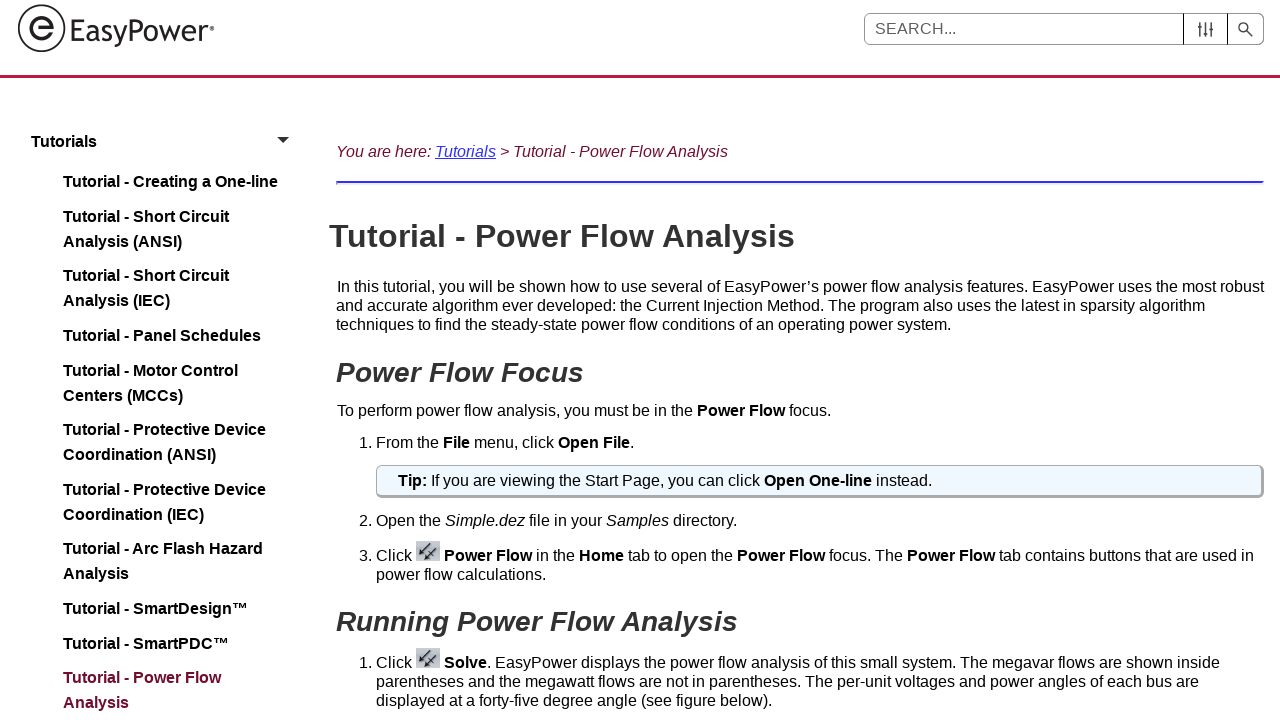

--- FILE ---
content_type: text/html
request_url: https://help.easypower.com/ezp/24.0/Content/98_Tutorials/Power_Flow_Analysis.htm
body_size: 7637
content:
<!DOCTYPE html>
<html xmlns:MadCap="http://www.madcapsoftware.com/Schemas/MadCap.xsd" lang="en-us" xml:lang="en-us" class="_Skins_HTML5_EZP2" data-mc-search-type="Stem" data-mc-help-system-file-name="Default.xml" data-mc-path-to-help-system="../../" data-mc-has-content-body="True" data-mc-toc-path="Tutorials" data-mc-target-type="WebHelp2" data-mc-runtime-file-type="Topic;Default" data-mc-preload-images="false" data-mc-in-preview-mode="false" data-mc-medium="non-print">
    <!-- saved from url=(0016)http://localhost -->
    <head>
        <meta name="viewport" content="width=device-width, initial-scale=1.0" />
        <meta charset="utf-8" />
        <meta http-equiv="Content-Type" content="text/html; charset=utf-8" />
        <meta name="msapplication-config" content="../../Skins/Favicons/browserconfig.xml" />
        <link rel="apple-touch-icon" sizes="180x180" href="../../Skins/Favicons/apple-touch-icon.png" />
        <link rel="shortcut icon" href="../../Skins/Favicons/favicon-32x32.png" />
        <link rel="icon" sizes="96x96" href="../../Skins/Favicons/favicon-96x96.png" />
        <link rel="icon" sizes="32x32" href="../../Skins/Favicons/favicon-32x32.png" />
        <link rel="icon" sizes="16x16" href="../../Skins/Favicons/favicon-16x16.png" /><title>Tutorial - Power Flow Analysis</title>
        <link href="../../Skins/Default/Stylesheets/Slideshow.css" rel="stylesheet" type="text/css" data-mc-generated="True" />
        <link href="../../Skins/Default/Stylesheets/TextEffects.css" rel="stylesheet" type="text/css" data-mc-generated="True" />
        <link href="../../Skins/Default/Stylesheets/Topic.css" rel="stylesheet" type="text/css" data-mc-generated="True" />
        <link href="../../Skins/Default/Stylesheets/Components/Styles.css" rel="stylesheet" type="text/css" data-mc-generated="True" />
        <link href="../../Skins/Default/Stylesheets/Components/Tablet.css" rel="stylesheet" type="text/css" data-mc-generated="True" />
        <link href="../../Skins/Default/Stylesheets/Components/Mobile.css" rel="stylesheet" type="text/css" data-mc-generated="True" />
        <link href="../../Skins/Default/Stylesheets/Components/Print.css" rel="stylesheet" type="text/css" data-mc-generated="True" />
        <link href="../../Skins/Fluid/Stylesheets/foundation.6.2.3.css" rel="stylesheet" type="text/css" data-mc-generated="True" />
        <link href="../../Skins/Fluid/Stylesheets/Styles.css" rel="stylesheet" type="text/css" data-mc-generated="True" />
        <link href="../../Skins/Fluid/Stylesheets/Tablet.css" rel="stylesheet" type="text/css" data-mc-generated="True" />
        <link href="../../Skins/Fluid/Stylesheets/Mobile.css" rel="stylesheet" type="text/css" data-mc-generated="True" />
        <link href="../../Skins/Fluid/Stylesheets/Print.css" rel="stylesheet" type="text/css" data-mc-generated="True" />
        <link href="../Resources/Stylesheets/EasyPower_Branding.css" rel="stylesheet" type="text/css" />
        <link href="../Resources/Stylesheets/styles.css" rel="stylesheet" type="text/css" />
        <link rel="apple-touch-icon" sizes="180x180" href="../../Skins/Favicons/apple-touch-icon.png" />
        <link rel="shortcut icon" href="../../Skins/Favicons/favicon-32x32.png" />
        <link rel="icon" sizes="96x96" href="../../Skins/Favicons/favicon-96x96.png" />
        <link rel="icon" sizes="32x32" href="../../Skins/Favicons/favicon-32x32.png" />
        <link rel="icon" sizes="16x16" href="../../Skins/Favicons/favicon-16x16.png" />
        <script src="../../Resources/Scripts/jquery.min.js" type="text/javascript">
        </script>
        <script src="../../Resources/Scripts/purify.min.js" type="text/javascript" defer="defer">
        </script>
        <script src="../../Resources/Scripts/require.min.js" type="text/javascript" defer="defer">
        </script>
        <script src="../../Resources/Scripts/require.config.js" type="text/javascript" defer="defer">
        </script>
        <script src="../../Resources/Scripts/foundation.6.2.3_custom.js" type="text/javascript" defer="defer">
        </script>
        <script src="../../Resources/Scripts/plugins.min.js" type="text/javascript" defer="defer">
        </script>
        <script src="../../Resources/Scripts/MadCapAll.js" type="text/javascript" defer="defer">
        </script>
    </head>
    <body>
        <div class="foundation-wrap off-canvas-wrapper">
            <div class="off-canvas-wrapper-inner" data-off-canvas-wrapper="">
                <aside class="off-canvas position-right" role="navigation" id="offCanvas" data-off-canvas="" data-position="right" data-mc-ignore="true">
                    <ul class="off-canvas-accordion vertical menu off-canvas-list" data-accordion-menu="" data-mc-back-link="Back" data-mc-css-tree-node-expanded="is-accordion-submenu-parent" data-mc-css-tree-node-collapsed="is-accordion-submenu-parent" data-mc-css-sub-menu="vertical menu is-accordion-submenu nested" data-mc-include-indicator="False" data-mc-include-icon="False" data-mc-include-parent-link="True" data-mc-include-back="False" data-mc-defer-expand-event="True" data-mc-expand-event="click.zf.accordionMenu" data-mc-toc="True">
                    </ul>
                </aside>
                <div class="off-canvas-content inner-wrap" data-off-canvas-content="">
                    <div data-sticky-container="" class="title-bar-container">
                        <nav class="title-bar tab-bar sticky" aria-label="title tab bar" data-sticky="" data-options="marginTop:0" style="width:100%" data-sticky-on="only screen and (max-width: 1279px)" data-mc-ignore="true"><a class="skip-to-content fluid-skip showOnFocus" href="#">Skip To Main Content</a>
                            <div class="middle title-bar-section outer-row clearfix">
                                <div class="menu-icon-container relative clearfix">
                                    <div class="central-account-wrapper">
                                        <div class="central-dropdown"><a class="central-account-drop"><span class="central-account-image"></span><span class="central-account-text">Account</span></a>
                                            <div class="central-dropdown-content"><a class="MCCentralLink central-dropdown-content-settings">Settings</a>
                                                <hr class="central-separator" /><a class="MCCentralLink central-dropdown-content-logout">Logout</a>
                                            </div>
                                        </div>
                                    </div>
                                    <button class="menu-icon" aria-label="Show Navigation Panel" data-toggle="offCanvas"><span></span>
                                    </button>
                                </div>
                            </div>
                            <div class="title-bar-layout outer-row">
                                <div class="logo-wrapper"><a class="logo" href="../Home.htm" alt="Logo"></a>
                                </div>
                                <div class="navigation-wrapper nocontent">
                                    <ul class="navigation clearfix" role="navigation" data-mc-css-tree-node-has-children="has-children" data-mc-css-sub-menu="sub-menu" data-mc-expand-event="mouseenter" data-mc-top-nav-menu="True" data-mc-max-depth="3" data-mc-include-icon="False" data-mc-include-indicator="False" data-mc-include-children="True" data-mc-include-siblings="True" data-mc-include-parent="True" data-mc-toc="True">
                                        <li class="placeholder" style="visibility:hidden"><a>placeholder</a>
                                        </li>
                                    </ul>
                                </div>
                                <div class="central-account-wrapper">
                                    <div class="central-dropdown"><a class="central-account-drop"><span class="central-account-image"></span><span class="central-account-text">Account</span></a>
                                        <div class="central-dropdown-content"><a class="MCCentralLink central-dropdown-content-settings">Settings</a>
                                            <hr class="central-separator" /><a class="MCCentralLink central-dropdown-content-logout">Logout</a>
                                        </div>
                                    </div>
                                </div>
                                <div class="nav-search-wrapper">
                                    <div class="nav-search row">
                                        <form class="search" action="#">
                                            <div class="search-bar search-bar-container needs-pie">
                                                <input class="search-field needs-pie" type="search" aria-label="Search Field" placeholder="SEARCH..." />
                                                <div class="search-filter-wrapper"><span class="invisible-label" id="search-filters-label">Filter: </span>
                                                    <div class="search-filter" aria-haspopup="true" aria-controls="sf-content" aria-expanded="false" aria-label="Search Filter" title="All Files" role="button" tabindex="0">
                                                    </div>
                                                    <div class="search-filter-content" id="sf-content">
                                                        <ul>
                                                            <li>
                                                                <button class="mc-dropdown-item" aria-labelledby="search-filters-label filterSelectorLabel-00001"><span id="filterSelectorLabel-00001">All Files</span>
                                                                </button>
                                                            </li>
                                                        </ul>
                                                    </div>
                                                </div>
                                                <div class="search-submit-wrapper" dir="ltr">
                                                    <div class="search-submit" title="SEARCH..." role="button" tabindex="0"><span class="invisible-label">Submit Search</span>
                                                    </div>
                                                </div>
                                            </div>
                                        </form>
                                    </div>
                                </div>
                            </div>
                        </nav>
                    </div>
                    <div class="main-section">
                        <div class="row outer-row sidenav-layout">
                            <nav class="sidenav-wrapper">
                                <div class="sidenav-container">
                                    <ul class="off-canvas-accordion vertical menu sidenav" data-accordion-menu="" data-mc-css-tree-node-expanded="is-accordion-submenu-parent" data-mc-css-tree-node-collapsed="is-accordion-submenu-parent" data-mc-css-sub-menu="vertical menu accordion-menu is-accordion-submenu nested" data-mc-include-indicator="False" data-mc-include-icon="False" data-mc-include-parent-link="False" data-mc-include-back="False" data-mc-defer-expand-event="True" data-mc-expand-event="click.zf.accordionMenu" data-mc-toc="True" data-mc-side-nav-menu="True">
                                    </ul>
                                </div>
                            </nav>
                            <div class="body-container">
                                <div data-mc-content-body="True">
                                    <div class="nocontent">
                                        <div class="MCBreadcrumbsBox_0 breadcrumbs" role="navigation" aria-label="Breadcrumbs" data-mc-breadcrumbs-divider=" &gt; " data-mc-breadcrumbs-count="3" data-mc-toc="True"><span class="MCBreadcrumbsPrefix">You are here: </span>
                                        </div>
                                    </div>
                                    <hr class="topic_hdr" width="100%" size="0" align="center" />
                                    <div role="main" id="mc-main-content">
                                        <h1 class="no_chapters"><a name="aanchor450"></a>
                                            <MadCap:concept term="Power Flow" /><a name="aanchor451"></a>
                                            <MadCap:concept term="Tutorials" /><a name="kanchor743"></a>Tutorial - Power Flow Analysis</h1>
                                        <p>In this tutorial, you will be shown how to use several of <span class="mc-variable EasyPower.ProductName variable">EasyPower</span>’s power flow analysis features. <span class="mc-variable EasyPower.ProductName variable">EasyPower</span> uses the
 most robust and accurate algorithm ever developed: the Current Injection Method. The program also uses the latest in sparsity
 algorithm techniques to find the steady-state power flow conditions of an operating power system.</p>
                                        <h2><a name="kanchor744"></a>Power Flow Focus</h2>
                                        <p>To perform power flow analysis, you must be in the <span class="UI">Power Flow</span> focus.</p>
                                        <ol>
                                            <li value="1">From the <span class="UI">File</span> menu, click <span class="UI">Open File</span>. </li>
                                            <p class="tip" data-mc-autonum="&lt;b&gt;Tip: &lt;/b&gt;"><span class="autonumber"><span class="NoteAutoNum"><b>Tip: </b></span></span>If you are viewing the Start Page, you can click<span class="UI"> Open One-line</span> instead.</p>
                                            <li value="2">Open the <span class="PathOrFile">Simple.dez</span> file in your <span class="PathOrFile">Samples</span> directory. </li>
                                            <li value="3">Click 
    <img src="../Resources/Images/EP/power_flow_button.png" class="ReduceButtonSize" alt=" " style="width: 24px;height: 24px;" /> <span class="UI">Power Flow</span> in the <span class="UI">Home</span> tab to open the <span class="UI">Power Flow</span> focus. The 
    <span class="UI">Power Flow</span> tab contains buttons that are used in power flow calculations.</li>
                                        </ol>
                                        <h2><a name="kanchor745"></a>Running Power Flow Analysis</h2>
                                        <ol>
                                            <li value="1">Click 
    <img src="../Resources/Images/EP/power_flow_button.png" class="ReduceButtonSize" alt=" " style="width: 24px;height: 24px;" /> <span class="UI">Solve</span>. <span class="mc-variable EasyPower.ProductName variable">EasyPower</span> displays the power flow analysis of this small system.
 The megavar flows are shown inside parentheses and the megawatt flows are not in parentheses. The per-unit voltages and power angles of each
 bus are displayed at a forty-five degree angle (see figure below).
    <p><img src="../Resources/Images/EP/tutorial-power_flow_analysis.png" class="MaxWidth100Percent" alt=" " /><br /></p><p class="Figure" data-mc-autonum="Figure 1: "><span class="autonumber"><span class="Emphasis">Figure 1: </span></span>Power Flow Analysis</p></li>
                                            <p>The 
  <img src="../Resources/Images/EP/tutorial-overload_button.png" class="ReduceButtonSize" alt=" " /> <span class="UI">Overloads</span> button is selected by default. Equipment items that are overloaded are highlighted red. Since no equipment in
 <span class="PathOrFile">Simple.dez</span> is overloaded, nothing is highlighted. </p>
                                            <p class="note" data-mc-autonum="&lt;b&gt;Note: &lt;/b&gt;"><span class="autonumber"><span><b>Note: </b></span></span><span class="mc-variable EasyPower.ProductName variable">EasyPower</span> also highlights items that
 are within 10% of overload. This overload threshold can be adjusted in the <span class="UI">PF Options</span> dialog box.</p>
                                            <li value="2">Click 
    <img src="../Resources/Images/EP/tutorial-losses_button.png" class="ReduceButtonSize" alt=" " /> <span class="UI">Losses</span>. The kW and kVAR losses in the transformer and cable are displayed (see figure below).
</li>
                                            <p>
                                                <img src="../Resources/Images/EP/tutorial-power_losses.png" class="MaxWidth100Percent" alt=" " />
                                            </p>
                                            <p class="Figure" data-mc-autonum="Figure 2: "><span class="autonumber"><span class="Emphasis">Figure 2: </span></span>Power Flow With Losses Displayed</p>
                                            <li value="3">Click 
    <img src="../Resources/Images/EP/tutorial-voltage_drop_button.png" class="ReduceButtonSize" alt=" " /> <span class="UI">Voltage Drop</span>. The voltage drop percentages across the transformer and cable are displayed (see figure below).
  </li>
                                            <p>
                                                <img src="../Resources/Images/EP/tutorial-power_flow_voltage_drop.png" class="MaxWidth100Percent" alt=" " />
                                            </p>
                                            <p class="Figure" data-mc-autonum="Figure 3: "><span class="autonumber"><span class="Emphasis">Figure 3: </span></span>Power Flow With   Percent Voltage Drops Displayed</p>
                                        </ol>
                                        <h2><a name="kanchor746"></a>Impact Motor Starting</h2>
                                        <p>After running power flow, the effect of one or more motors starting in your system can be analyzed. <span class="mc-variable EasyPower.ProductMasterName variable">EasyPower</span> computes the
 system impact of a starting motor at the time when the motor acts as a locked rotor.</p>
                                        <ol>
                                            <li value="1">Double-click on the motor. A 
    <span class="UI">Temporary Motor Data</span> dialog similar to the one shown in the figure below is displayed.
    <p><img src="../Resources/Images/EP/tutorial-temporary_motor_data_dialog.png" class="MaxWidth100Percent" alt=" " /><br /></p><p class="Figure" data-mc-autonum="Figure 4: "><span class="autonumber"><span class="Emphasis">Figure 4: </span></span>Temporary Motor Data Dialog Box</p></li>
                                            <li value="2">Change the 
    <span class="UI">Scaling Factor</span> to 0%. This indicates that the motor is not currently running.</li>
                                            <li value="3">Select the 
    <span class="UI">Start Motor</span> check box.</li>
                                            <li value="4">Click     <span class="UI">OK</span>.</li>
                                            <li value="5">Click 
    <img src="../Resources/Images/EP/power_flow_button.png" class="ReduceButtonSize" alt=" " style="width: 24px;height: 24px;" /> <span class="UI">Solve</span>. This establishes your base case power flow before your motor starts. Notice the motor is drawing no
 power.</li>
                                            <li value="6">Click     <img src="../Resources/Images/EP/solve_motor_button.png" class="ReduceButtonSize" alt=" " style="width: 24px;height: 24px;" /> <span class="UI">Solve Motor</span>. The motor starting results display on your one line.
    <p>Notice the buses turn red. Their bus voltages are below the “Bus Undervoltage Threshold.” (The “Bus
 Undervoltage Threshold” defaults to within 5% of unity. This can be adjusted in the 
    <span class="UI">Tools &gt; Power Flow Options</span> dialog box on the     <span class="UI">Control</span> tab.) In both power flow and motor starting analysis, you can quickly spot voltage problems in large systems by
 looking for red buses.</p><p><img src="../Resources/Images/EP/tutorial-motor_starting_analysis.png" class="MaxWidth100Percent" alt=" " /><br /></p><p class="Figure" data-mc-autonum="Figure 5: "><span class="autonumber"><span class="Emphasis">Figure 5: </span></span>Motor Starting Analysis</p></li>
                                        </ol>&#160;<h2><a name="kanchor747"></a>Temporarily Changing Equipment Data</h2><p>For fast contingency studying and what-if checking, you can run power flows after making temporary changes to the equipment
 data. All modifications made to equipment data while in the <span class="UI">Power Flow</span> focus are temporary. The changes do not affect verified data
 entered in 
  <img src="../Resources/Images/EP/database_edit_button.png" class="ReduceButtonSize" alt=" " style="width: 24px;height: 24px;" /> <span class="UI">Database Edit</span> focus. Generators, utilities, transformers, motors, loads, capacitors, and shunts  can all be temporarily
 edited.</p><ol><li value="1">Double-click on the motor again.</li><li value="2">Clear the 
    <span class="UI">Start Motor</span> check box, change the 
    <span class="UI">Scaling Factor</span> to 120%, and then click 
    <span class="UI">OK</span>.</li><li value="3">The program asks if you want to change the Scaling Factor of this motor to 0%. Click <span class="UI">No</span>. </li><li value="4">Click 
    <img src="../Resources/Images/EP/power_flow_button.png" class="ReduceButtonSize" alt=" " style="width: 24px;height: 24px;" /> <span class="UI">Solve</span>.</li><p><img src="../Resources/Images/EP/tutorial-120_bit_scaling_factor.png" class="MaxWidth100Percent" alt=" " /></p><p class="Figure" data-mc-autonum="Figure 6: "><span class="autonumber"><span class="Emphasis">Figure 6: </span></span>Motor With 120% Scaling Factor</p></ol><p>Notice that the 120% motor load shown is greater than the 100% motor
 load. Changing the scaling factor of a motor lets you test different loading scenarios without changing the actual motor specifications.
</p><p class="note" data-mc-autonum="&lt;b&gt;Note: &lt;/b&gt;"><span class="autonumber"><span><b>Note: </b></span></span>You can quickly scale multiple motors and loads by clicking <span class="UI">Change Scaling Factor</span> in the <span class="UI">Power Flow</span> tab. The changes are applied to the motors and loads on your one-line that
 are selected green. This provides a fast and easy way to check peak loading conditions, light loading conditions, future
 additions, and other factors prevalent to a power system.</p><h2><a name="kanchor748"></a>Display Options</h2><p>Click 
    <img src="../Resources/Images/EP/power_flow_options_button.png" class="ReduceButtonSize" alt=" " style="width: 24px;height: 24px;" /> <span class="UI">PF Options</span> in the <span class="UI">Power Flow</span> tab, and then select the 
    <span class="UI">One-line Output</span> tab.</p><p>Observe the different one-line options available. </p><ul><li>The branch flows on the one-line include
  <span class="UI">MW and MVAR</span>, 
  <span class="UI">kVA and Power Factor</span>, 
  <span class="UI">Current in Amps</span>, and so on. </li><li>The bus voltages display either 
  <span class="UI">Per unit</span>, 
  <span class="UI">kV(LL)</span>, or 
  <span class="UI">V(LL)</span> units. </li><li>Units are displayed on the one-line by selecting the 
  <span class="UI">Show Units</span> check box.
</li></ul><h2><a name="kanchor749"></a>Text Reports</h2><ol><li value="1">While still viewing the  <span class="UI">Power Flow&#160;Options</span>, select     <span class="UI">Text Output</span>. A dialog box similar to the one shown below is displayed.</li><li value="2">Select the 
    <span class="UI">Create Detail Report</span> check box, and then select 
    <span class="UI">IEEE/WSCC Format</span>.</li><li value="3">Select the 
    <span class="UI">System Loading Summary</span> check box. </li><li value="4">Click     <span class="UI">OK</span>.</li><li value="5">Click     <img src="../Resources/Images/EP/power_flow_button.png" class="ReduceButtonSize" alt=" " style="width: 24px;height: 24px;" /> <span class="UI">Solve</span>.
    <p><img src="../Resources/Images/EP/tutorial-power_flow_text_output_dialog.png" class="MaxWidth100Percent" alt=" " /><br /></p><p class="Figure" data-mc-autonum="Figure 7: "><span class="autonumber"><span class="Emphasis">Figure 7: </span></span>Power Flow Text Output Dialog Box</p></li><li value="6">Two power flow text report windows are created. You can view these reports by selecting either the <span class="UI">Power Flow Summary</span> or <span class="UI">Power Flow Detail</span>
 report from the 
    <img src="../Resources/Images/EP/window_button.png" class="ReduceButtonSize" alt=" " /> <span class="UI">Window</span> button. </li></ol><h2>Conclusion</h2><p>This has been a brief overview of <span class="mc-variable EasyPower.ProductName variable">EasyPower</span>’s power flow program. Features such as LTCs, generator voltage control,
 motor group modeling, single-phase, and many others are also available. 
The <span class="mc-variable EasyPower.ProductMasterName variable">EasyPower</span>  Help topics cover this and other features in greater
 depth. To open Help, click <img src="../Resources/Images/EP/help_button.png" class="ReduceButtonSize" alt=" " /> <span class="UI">Help</span> in the upper-right corner of the <span class="mc-variable EasyPower.ProductName variable">EasyPower</span> window or press F1.</p><h2 class="MoreInfo">More Information</h2><ul><li class="MoreInfo" data-mc-conditions="General.NoPrint"><a href="Tutorial_Contents.htm" class="MCXref xref">EasyPower® Tutorials</a></li></ul></div>
                                    <hr class="topic_hdr" width="100%" size="0" align="center" />
                                    <div class="ezpfooter">
                                        <div>
                                            <p>
                                                <img src="../Resources/Images/EP/EP_logo_black.png" class="MaxWidth100PercentNoBorder" alt="EasyPower" />
                                            </p>
                                        </div>
                                        <div>
                                            <p class="FooterTopicMaster"><a href="https://www.easypower.com/">www.easypower.com</a>
                                            </p>
                                            <p class="FooterTopicMaster"><span class="mc-variable EasyPower.CompanyName variable">Bentley Systems, Incorporated</span>
                                            </p>
                                            <p class="FooterTopicMaster"><span class="mc-variable EasyPower.StreetAddress variable">15862 SW&#160;72nd Ave. Suite&#160;100</span>
                                            </p>
                                            <p class="FooterTopicMaster"><span class="mc-variable EasyPower.CityStateZip variable">Portland, OR  97224</span>
                                            </p>
                                            <p class="FooterTopicMaster"><span class="mc-variable EasyPower.Phone variable">1-800-BENTLEY&#160;(1-800-236-8539)</span>
                                            </p>
                                        </div>
                                        <div>
                                            <p class="FooterTopicMaster">Support: <a href="https://bentleysystems.service-now.com/csp" target="_blank">Bentley Support Portal</a></p>
                                            <p class="FooterTopicMaster">Feedback: <a href="mailto:easypower-feedback@bentley.com" target="_blank">easypower-feedback@bentley.com</a></p>
                                            <p class="FooterTopicMaster"><span class="mc-variable EasyPower.ProductName variable">EasyPower</span> <span class="mc-variable Version.Product_Description variable">2024</span> (<span class="mc-variable Version.Product_Version variable">24.0</span>)</p>
                                            <p class="FooterTopicMaster">Copyright © <span class="mc-variable EasyPower.Year variable">2025</span>&#160;<span class="mc-variable EasyPower.CompanyName variable">Bentley Systems, Incorporated</span>. All Rights Reserved.</p>
                                            <p class="FooterTopicMaster">Help was last updated on <span class="mc-variable System.ShortDate variable">2/28/2025</span></p>
                                        </div>
                                    </div>
                                    <p class="FooterTopicMaster">To leave feedback on the quality of this Help topic, send an email to <a href="mailto:EasyPowerHelpFeedback@bentley.com?subject=EasyPower Help Feedback" target="_blank">EasyPowerHelpFeedback@bentley.com</a>. Please include the title of the topic in your email. </p>
                                </div>
                            </div>
                        </div>
                    </div><a data-close="true"></a>
                </div>
            </div>
        </div>
    </body>
</html>

--- FILE ---
content_type: text/css
request_url: https://help.easypower.com/ezp/24.0/Skins/Fluid/Stylesheets/Print.css
body_size: 3907
content:
/*<meta />*/

@media print 
{
	._Skins_SideMenu
	{
		display: none;
	}

	.off-canvas-content
	{
		box-shadow: none;
	}

	*
	{
		overflow: visible !important;
	}

	/* Header Style */

	nav.title-bar
	{
		display: none;
		background-repeat: no-repeat;
		background: #ffffff none;
		background: -moz-linear-gradient(top, #ffffff 0%, #ffffff 100%);
		background: -webkit-gradient(linear, left top, left bottom, color-stop(0%,#ffffff), color-stop(100%,#ffffff));
		background: -webkit-linear-gradient(top, #ffffff 0%, #ffffff 100%);
		background: -o-linear-gradient(top, #ffffff 0%,#ffffff 100%);
		background: -ms-linear-gradient(top, #ffffff 0%,#ffffff 100%);
		background: linear-gradient(#ffffff 0%,#ffffff 100%);
		-pie-background: linear-gradient(#ffffff, #ffffff);
	}

	/* Side Navigation Menu styles */

	.sidenav-wrapper
	{
		display: none;
		background: #45494c;
		background: -moz-linear-gradient(top, #ffffff 0%, #ffffff 100%);
		background: -webkit-gradient(linear, left top, left bottom, color-stop(0%,#ffffff), color-stop(100%,#ffffff));
		background: -webkit-linear-gradient(top, #ffffff 0%, #ffffff 100%);
		background: -o-linear-gradient(top, #ffffff 0%,#ffffff 100%);
		background: -ms-linear-gradient(top, #ffffff 0%,#ffffff 100%);
		background: linear-gradient(#ffffff 0%,#ffffff 100%);
		-pie-background: linear-gradient(#ffffff, #ffffff);
		background-position: top center;
	}

	.sidenav-wrapper ul.menu
	{
		display: block;
	}

	.sidenav-layout
	{
		height: auto;
	}

	.body-container
	{
		
	}

	.title-bar-layout .central-account-wrapper
	{
		
	}

	.central-dropdown
	{
		
	}

	.central-dropdown .central-account-drop
	{
		
	}

	.central-dropdown:hover
	{
		
	}

	.central-account-text
	{
		
	}

	.central-account-text:hover
	{
		background-repeat: no-repeat;
		background-position: center center;
	}

	.central-account-image
	{
		background: transparent url('Images/icon-user-white.png') no-repeat center center;
		-pie-background: transparent url('Skins/Fluid/Stylesheets/Images/icon-user-white.png') no-repeat center center;
	}

	.central-dropdown-content
	{
		background-color: #ffffff;
	}

	div.central-dropdown-content > a
	{
		
	}

	.knowledge-panel-container .micro-response-title a:visited
	{
		
	}

	.micro-content-proxy.faq .micro-response-title a:visited
	{
		
	}

	.micro-content-proxy.knowledge .micro-response-title a:visited
	{
		
	}

	.micro-content-proxy.promotion .micro-response-title a:visited
	{
		
	}

	#resultList .glossary .term a:visited
	{
		
	}

	.featured-snippets-container .micro-response-title a:visited
	{
		
	}

	#resultList h3.title a:visited
	{
		
	}

	.knowledge-panel-container .micro-response-title a:focus
	{
		
	}

	.micro-content-proxy.faq .micro-response-title a:focus
	{
		
	}

	.micro-content-proxy.knowledge .micro-response-title a:focus
	{
		
	}

	.micro-content-proxy.promotion .micro-response-title a:focus
	{
		
	}

	#resultList .glossary .term a:focus
	{
		
	}

	.featured-snippets-container .micro-response-title a:focus
	{
		
	}

	#resultList h3.title a:focus
	{
		
	}

	div.central-dropdown-content > a:hover
	{
		
	}

	.knowledge-panel-container .micro-response-title a:hover
	{
		
	}

	.micro-content-proxy.faq .micro-response-title a:hover
	{
		
	}

	.micro-content-proxy.knowledge .micro-response-title a:hover
	{
		
	}

	.micro-content-proxy.promotion .micro-response-title a:hover
	{
		
	}

	#resultList .glossary .term a:hover
	{
		
	}

	.featured-snippets-container .micro-response-title a:hover
	{
		
	}

	#pagination a:hover
	{
		
	}

	#resultList h3.title a:hover
	{
		
	}

	ul.sidenav li a:hover
	{
		background: #f0f8ff;
		background: -moz-linear-gradient(top, #ffffff 0%, #ffffff 100%);
		background: -webkit-gradient(linear, left top, left bottom, color-stop(0%,#ffffff), color-stop(100%,#ffffff));
		background: -webkit-linear-gradient(top, #ffffff 0%, #ffffff 100%);
		background: -o-linear-gradient(top, #ffffff 0%,#ffffff 100%);
		background: -ms-linear-gradient(top, #ffffff 0%,#ffffff 100%);
		background: linear-gradient(#ffffff 0%,#ffffff 100%);
		-pie-background: linear-gradient(#ffffff, #ffffff);
	}

	ul.sidenav ul > li > a:hover
	{
		background: #f0f8ff;
		background: -moz-linear-gradient(top, #ffffff 0%, #ffffff 100%);
		background: -webkit-gradient(linear, left top, left bottom, color-stop(0%,#ffffff), color-stop(100%,#ffffff));
		background: -webkit-linear-gradient(top, #ffffff 0%, #ffffff 100%);
		background: -o-linear-gradient(top, #ffffff 0%,#ffffff 100%);
		background: -ms-linear-gradient(top, #ffffff 0%,#ffffff 100%);
		background: linear-gradient(#ffffff 0%,#ffffff 100%);
		-pie-background: linear-gradient(#ffffff, #ffffff);
	}

	ul.sidenav ul ul > li > a:hover
	{
		background: #f0f8ff;
		background: -moz-linear-gradient(top, #ffffff 0%, #ffffff 100%);
		background: -webkit-gradient(linear, left top, left bottom, color-stop(0%,#ffffff), color-stop(100%,#ffffff));
		background: -webkit-linear-gradient(top, #ffffff 0%, #ffffff 100%);
		background: -o-linear-gradient(top, #ffffff 0%,#ffffff 100%);
		background: -ms-linear-gradient(top, #ffffff 0%,#ffffff 100%);
		background: linear-gradient(#ffffff 0%,#ffffff 100%);
		-pie-background: linear-gradient(#ffffff, #ffffff);
	}

	ul.sidenav ul ul ul > li > a:hover
	{
		background: #f0f8ff;
		background: -moz-linear-gradient(top, #ffffff 0%, #ffffff 100%);
		background: -webkit-gradient(linear, left top, left bottom, color-stop(0%,#ffffff), color-stop(100%,#ffffff));
		background: -webkit-linear-gradient(top, #ffffff 0%, #ffffff 100%);
		background: -o-linear-gradient(top, #ffffff 0%,#ffffff 100%);
		background: -ms-linear-gradient(top, #ffffff 0%,#ffffff 100%);
		background: linear-gradient(#ffffff 0%,#ffffff 100%);
		-pie-background: linear-gradient(#ffffff, #ffffff);
	}

	ul.sidenav ul ul ul ul > li > a:hover
	{
		background: #f0f8ff;
		background: -moz-linear-gradient(top, #ffffff 0%, #ffffff 100%);
		background: -webkit-gradient(linear, left top, left bottom, color-stop(0%,#ffffff), color-stop(100%,#ffffff));
		background: -webkit-linear-gradient(top, #ffffff 0%, #ffffff 100%);
		background: -o-linear-gradient(top, #ffffff 0%,#ffffff 100%);
		background: -ms-linear-gradient(top, #ffffff 0%,#ffffff 100%);
		background: linear-gradient(#ffffff 0%,#ffffff 100%);
		-pie-background: linear-gradient(#ffffff, #ffffff);
	}

	ul.navigation li > a:hover
	{
		
	}

	.knowledge-panel-container .micro-response-title a:active
	{
		
	}

	.micro-content-proxy.faq .micro-response-title a:active
	{
		
	}

	.micro-content-proxy.knowledge .micro-response-title a:active
	{
		
	}

	.micro-content-proxy.promotion .micro-response-title a:active
	{
		
	}

	#resultList .glossary .term a:active
	{
		
	}

	.featured-snippets-container .micro-response-title a:active
	{
		
	}

	#resultList h3.title a:active
	{
		
	}

	.central-separator
	{
		
	}

	.featured-snippets-container
	{
		
	}

	.off-canvas-wrapper-inner nav.title-bar .outer-row
	{
		
	}

	#knowledge-panel
	{
		
	}

	#search-results-flex
	{
		
	}

	.knowledge-panel-container
	{
		
	}

	.knowledge-panel-container .micro-content-drop-down-button
	{
		background-repeat: no-repeat;
		background-position: center center;
	}

	.knowledge-panel-container .micro-content-expanded .micro-content-drop-down-button
	{
		background: transparent url('Images/arrow-up.png') no-repeat center center;
		-pie-background: transparent url('Skins/Fluid/Stylesheets/Images/arrow-up.png') no-repeat center center;
	}

	.knowledge-panel-container .micro-content-collapsed .micro-content-drop-down-button
	{
		background: transparent url('Images/arrow-down.png') no-repeat center center;
		-pie-background: transparent url('Skins/Fluid/Stylesheets/Images/arrow-down.png') no-repeat center center;
	}

	.knowledge-panel-container .micro-content-phrase span
	{
		
	}

	.knowledge-panel-container .micro-content-phrase
	{
		
	}

	.knowledge-panel-container.micro-content-optional-phrase .micro-content-phrase
	{
		
	}

	.knowledge-panel-container .micro-response
	{
		
	}

	.knowledge-panel-container.micro-content-truncated-mode .micro-response
	{
		
	}

	.knowledge-panel-container .micro-response-title a
	{
		
	}

	.knowledge-panel-container .micro-response-title
	{
		
	}

	.knowledge-panel-container .micro-response-url cite
	{
		
	}

	.knowledge-panel-container .micro-response-url
	{
		
	}

	.knowledge-panel-container .micro-content
	{
		background-position: center center;
	}

	.knowledge-panel-container .micro-content-expand
	{
		background-repeat: no-repeat;
		background-position: center center;
	}

	.knowledge-panel-container .micro-content-expanded .micro-content-expand
	{
		background: transparent url('Images/arrow-up.png') no-repeat center center;
		-pie-background: transparent url('Skins/Fluid/Stylesheets/Images/arrow-up.png') no-repeat center center;
	}

	.knowledge-panel-container .micro-content-collapsed .micro-content-expand
	{
		background: transparent url('Images/arrow-down.png') no-repeat center center;
		-pie-background: transparent url('Skins/Fluid/Stylesheets/Images/arrow-down.png') no-repeat center center;
	}

	.knowledge-panel-container.micro-content-truncated-mode .micro-content-expand-transition
	{
		background: -moz-linear-gradient(top, transparent 0%, #ffffff 100%);
		background: -webkit-gradient(linear, left top, left bottom, color-stop(0%,transparent), color-stop(100%,#ffffff));
		background: -webkit-linear-gradient(top, transparent 0%, #ffffff 100%);
		background: -o-linear-gradient(top, transparent 0%,#ffffff 100%);
		background: -ms-linear-gradient(top, transparent 0%,#ffffff 100%);
		background: linear-gradient(transparent 0%,#ffffff 100%);
		-pie-background: linear-gradient(transparent, #ffffff);
	}

	.title-bar-layout .logo-wrapper
	{
		
	}

	.title-bar-layout a.logo
	{
		background: transparent url('Images/EP_logo_black.png') no-repeat center center;
		background: url('Images/EP_logo_black.png') no-repeat center center, -moz-linear-gradient(top, transparent 0%, transparent 100%);
		background: url('Images/EP_logo_black.png') no-repeat center center, -webkit-gradient(linear, left top, left bottom, color-stop(0%,transparent), color-stop(100%,transparent));
		background: url('Images/EP_logo_black.png') no-repeat center center, -webkit-linear-gradient(top, transparent 0%, transparent 100%);
		background: url('Images/EP_logo_black.png') no-repeat center center, -o-linear-gradient(top, transparent 0%,transparent 100%);
		background: url('Images/EP_logo_black.png') no-repeat center center, -ms-linear-gradient(top, transparent 0%,transparent 100%);
		background: url('Images/EP_logo_black.png') no-repeat center center, linear-gradient(transparent 0%,transparent 100%);
		-pie-background: url('Skins/Fluid/Stylesheets/Images/EP_logo_black.png') no-repeat center center, linear-gradient(transparent, transparent);
	}

	.main-section > .outer-row
	{
		
	}

	.off-canvas-wrapper-inner .outer-row
	{
		
	}

	.micro-content-proxy.faq .micro-content-drop-down-button
	{
		background-repeat: no-repeat;
		background-position: center center;
	}

	.micro-content-proxy.faq .micro-content-expanded .micro-content-drop-down-button
	{
		background: transparent url('Images/arrow-up.png') no-repeat center center;
		-pie-background: transparent url('Skins/Fluid/Stylesheets/Images/arrow-up.png') no-repeat center center;
	}

	.micro-content-proxy.faq .micro-content-collapsed .micro-content-drop-down-button
	{
		background: transparent url('Images/arrow-down.png') no-repeat center center;
		-pie-background: transparent url('Skins/Fluid/Stylesheets/Images/arrow-down.png') no-repeat center center;
	}

	.micro-content-proxy.faq .micro-content
	{
		background-position: center center;
	}

	.micro-content-proxy.faq
	{
		
	}

	.micro-content-proxy.faq .micro-content-phrase span
	{
		
	}

	.micro-content-proxy.faq .micro-content-phrase
	{
		
	}

	.micro-content-proxy.faq.micro-content-optional-phrase .micro-content-phrase
	{
		
	}

	.micro-content-proxy.faq .proxy-title
	{
		
	}

	.micro-content-proxy.faq .micro-response
	{
		
	}

	.micro-content-proxy.faq.micro-content-truncated-mode .micro-response
	{
		
	}

	.micro-content-proxy.faq .micro-response-title a
	{
		
	}

	.micro-content-proxy.faq .micro-response-title
	{
		
	}

	.micro-content-proxy.faq .micro-response-url cite
	{
		
	}

	.micro-content-proxy.faq .micro-response-url
	{
		
	}

	.micro-content-proxy.faq .micro-content-expand
	{
		background-repeat: no-repeat;
		background-position: center center;
	}

	.micro-content-proxy.faq .micro-content-expanded .micro-content-expand
	{
		background: transparent url('Images/arrow-up.png') no-repeat center center;
		-pie-background: transparent url('Skins/Fluid/Stylesheets/Images/arrow-up.png') no-repeat center center;
	}

	.micro-content-proxy.faq .micro-content-collapsed .micro-content-expand
	{
		background: transparent url('Images/arrow-down.png') no-repeat center center;
		-pie-background: transparent url('Skins/Fluid/Stylesheets/Images/arrow-down.png') no-repeat center center;
	}

	.micro-content-proxy.faq.micro-content-truncated-mode .micro-content-expand-transition
	{
		background: -moz-linear-gradient(top, transparent 0%, #ffffff 100%);
		background: -webkit-gradient(linear, left top, left bottom, color-stop(0%,transparent), color-stop(100%,#ffffff));
		background: -webkit-linear-gradient(top, transparent 0%, #ffffff 100%);
		background: -o-linear-gradient(top, transparent 0%,#ffffff 100%);
		background: -ms-linear-gradient(top, transparent 0%,#ffffff 100%);
		background: linear-gradient(transparent 0%,#ffffff 100%);
		-pie-background: linear-gradient(transparent, #ffffff);
	}

	.micro-content-proxy.knowledge .micro-content-drop-down-button
	{
		background-repeat: no-repeat;
		background-position: center center;
	}

	.micro-content-proxy.knowledge .micro-content-expanded .micro-content-drop-down-button
	{
		background: transparent url('Images/arrow-up.png') no-repeat center center;
		-pie-background: transparent url('Skins/Fluid/Stylesheets/Images/arrow-up.png') no-repeat center center;
	}

	.micro-content-proxy.knowledge .micro-content-collapsed .micro-content-drop-down-button
	{
		background: transparent url('Images/arrow-down.png') no-repeat center center;
		-pie-background: transparent url('Skins/Fluid/Stylesheets/Images/arrow-down.png') no-repeat center center;
	}

	.micro-content-proxy.knowledge .micro-content
	{
		background-position: center center;
	}

	.micro-content-proxy.knowledge
	{
		
	}

	.micro-content-proxy.knowledge .micro-content-phrase span
	{
		
	}

	.micro-content-proxy.knowledge .micro-content-phrase
	{
		
	}

	.micro-content-proxy.knowledge.micro-content-optional-phrase .micro-content-phrase
	{
		
	}

	.micro-content-proxy.knowledge .proxy-title
	{
		
	}

	.micro-content-proxy.knowledge .micro-response
	{
		
	}

	.micro-content-proxy.knowledge.micro-content-truncated-mode .micro-response
	{
		
	}

	.micro-content-proxy.knowledge .micro-response-title a
	{
		
	}

	.micro-content-proxy.knowledge .micro-response-title
	{
		
	}

	.micro-content-proxy.knowledge .micro-response-url cite
	{
		
	}

	.micro-content-proxy.knowledge .micro-response-url
	{
		
	}

	.micro-content-proxy.knowledge .micro-content-expand
	{
		background-repeat: no-repeat;
		background-position: center center;
	}

	.micro-content-proxy.knowledge .micro-content-expanded .micro-content-expand
	{
		background: transparent url('Images/arrow-up.png') no-repeat center center;
		-pie-background: transparent url('Skins/Fluid/Stylesheets/Images/arrow-up.png') no-repeat center center;
	}

	.micro-content-proxy.knowledge .micro-content-collapsed .micro-content-expand
	{
		background: transparent url('Images/arrow-down.png') no-repeat center center;
		-pie-background: transparent url('Skins/Fluid/Stylesheets/Images/arrow-down.png') no-repeat center center;
	}

	.micro-content-proxy.knowledge.micro-content-truncated-mode .micro-content-expand-transition
	{
		background: -moz-linear-gradient(top, transparent 0%, #ffffff 100%);
		background: -webkit-gradient(linear, left top, left bottom, color-stop(0%,transparent), color-stop(100%,#ffffff));
		background: -webkit-linear-gradient(top, transparent 0%, #ffffff 100%);
		background: -o-linear-gradient(top, transparent 0%,#ffffff 100%);
		background: -ms-linear-gradient(top, transparent 0%,#ffffff 100%);
		background: linear-gradient(transparent 0%,#ffffff 100%);
		-pie-background: linear-gradient(transparent, #ffffff);
	}

	.micro-content-proxy.promotion .micro-content-drop-down-button
	{
		background-repeat: no-repeat;
		background-position: center center;
	}

	.micro-content-proxy.promotion .micro-content-expanded .micro-content-drop-down-button
	{
		background: transparent url('Images/arrow-up.png') no-repeat center center;
		-pie-background: transparent url('Skins/Fluid/Stylesheets/Images/arrow-up.png') no-repeat center center;
	}

	.micro-content-proxy.promotion .micro-content-collapsed .micro-content-drop-down-button
	{
		background: transparent url('Images/arrow-down.png') no-repeat center center;
		-pie-background: transparent url('Skins/Fluid/Stylesheets/Images/arrow-down.png') no-repeat center center;
	}

	.micro-content-proxy.promotion .micro-content
	{
		background-position: center center;
	}

	.micro-content-proxy.promotion
	{
		
	}

	.micro-content-proxy.promotion .micro-content-phrase span
	{
		
	}

	.micro-content-proxy.promotion .micro-content-phrase
	{
		
	}

	.micro-content-proxy.promotion.micro-content-optional-phrase .micro-content-phrase
	{
		
	}

	.micro-content-proxy.promotion .proxy-title
	{
		
	}

	.micro-content-proxy.promotion .micro-response
	{
		
	}

	.micro-content-proxy.promotion.micro-content-truncated-mode .micro-response
	{
		
	}

	.micro-content-proxy.promotion .micro-response-title a
	{
		
	}

	.micro-content-proxy.promotion .micro-response-title
	{
		
	}

	.micro-content-proxy.promotion .micro-response-url cite
	{
		
	}

	.micro-content-proxy.promotion .micro-response-url
	{
		
	}

	.micro-content-proxy.promotion .micro-content-expand
	{
		background-repeat: no-repeat;
		background-position: center center;
	}

	.micro-content-proxy.promotion .micro-content-expanded .micro-content-expand
	{
		background: transparent url('Images/arrow-up.png') no-repeat center center;
		-pie-background: transparent url('Skins/Fluid/Stylesheets/Images/arrow-up.png') no-repeat center center;
	}

	.micro-content-proxy.promotion .micro-content-collapsed .micro-content-expand
	{
		background: transparent url('Images/arrow-down.png') no-repeat center center;
		-pie-background: transparent url('Skins/Fluid/Stylesheets/Images/arrow-down.png') no-repeat center center;
	}

	.micro-content-proxy.promotion.micro-content-truncated-mode .micro-content-expand-transition
	{
		background: -moz-linear-gradient(top, transparent 0%, #ffffff 100%);
		background: -webkit-gradient(linear, left top, left bottom, color-stop(0%,transparent), color-stop(100%,#ffffff));
		background: -webkit-linear-gradient(top, transparent 0%, #ffffff 100%);
		background: -o-linear-gradient(top, transparent 0%,#ffffff 100%);
		background: -ms-linear-gradient(top, transparent 0%,#ffffff 100%);
		background: linear-gradient(transparent 0%,#ffffff 100%);
		-pie-background: linear-gradient(transparent, #ffffff);
	}

	.search-auto-complete ul
	{
		background-color: #ffffff;
	}

	.search-auto-complete li.auto-result-item a
	{
		
	}

	.search-auto-complete li.auto-result-item
	{
		
	}

	.search-auto-complete li.auto-result-content
	{
		
	}

	.search-auto-complete li.auto-result-history
	{
		
	}

	.search-auto-complete li.auto-result-item.auto-result-selected a
	{
		
	}

	.search-auto-complete li.auto-result-item.auto-result-selected
	{
		background-color: #ececec;
	}

	.search-auto-complete li.auto-result-content.auto-result-selected
	{
		background-color: #ececec;
	}

	.search-auto-complete li.auto-result-history.auto-result-selected
	{
		background-color: #ececec;
	}

	.search-auto-complete li.auto-result-item .auto-result-description
	{
		
	}

	.search-auto-complete li.auto-result-content .auto-result-description
	{
		
	}

	.search-auto-complete li.auto-result-history .auto-result-description
	{
		
	}

	.search-auto-complete li.auto-result-item .auto-result-icon
	{
		
	}

	.search-auto-complete li.auto-result-content .auto-result-icon
	{
		background: transparent url('Images/icon-topic.png') no-repeat center center;
		-pie-background: transparent url('Skins/Fluid/Stylesheets/Images/icon-topic.png') no-repeat center center;
		background-size: contain;
	}

	.search-auto-complete li.auto-result-history .auto-result-icon
	{
		background: transparent url('Images/icon-search.png') no-repeat center center;
		-pie-background: transparent url('Skins/Fluid/Stylesheets/Images/icon-search.png') no-repeat center center;
		background-size: contain;
	}

	.search-auto-complete li.auto-result-item .auto-result-phrase
	{
		
	}

	.search-auto-complete li.auto-result-content .auto-result-phrase
	{
		
	}

	.search-auto-complete li.auto-result-history .auto-result-phrase
	{
		
	}

	.search-auto-complete li.auto-result-item .auto-result-phrase .search-result-highlight
	{
		
	}

	.search-auto-complete li.auto-result-content .auto-result-phrase .search-result-highlight
	{
		
	}

	.search-auto-complete li.auto-result-history .auto-result-phrase .search-result-highlight
	{
		
	}

	.search-auto-complete li .auto-result-remove
	{
		background: transparent url('Images/icon-remove.png') no-repeat center center;
		-pie-background: transparent url('Skins/Fluid/Stylesheets/Images/icon-remove.png') no-repeat center center;
		background-size: contain;
	}

	.search-auto-complete li.auto-result-item .auto-result-separator
	{
		
	}

	.nav-search-wrapper
	{
		
	}

	.search-bar
	{
		
	}

	.nav-search
	{
		
	}

	.search-bar .search-field
	{
		background-color: #ffffff;
	}

	.search-bar .search-filter
	{
		background-repeat: no-repeat;
		background-color: #ffffff;
	}

	.search-bar .search-filter-wrapper.open
	{
		background-color: #ffffff;
	}

	.search-bar .search-filter-wrapper
	{
		
	}

	.search-bar .search-filter:hover
	{
		background-repeat: no-repeat;
		background-color: #ffffff;
	}

	.search-bar .search-filter.selected
	{
		background-repeat: no-repeat;
		background: transparent url('Images/icon-filter-selected.png') no-repeat center center;
	}

	.search-filter-content
	{
		background-color: #ffffff;
	}

	.search-filter-content ul li:hover
	{
		background-color: #ffffff;
	}

	.search-filter-content ul li button:focus
	{
		background-color: #ffffff;
	}

	#resultList .glossary .definition
	{
		
	}

	#resultList .glossary
	{
		background-position: center center;
	}

	#resultList .glossary .term
	{
		
	}

	#resultList .glossary .term a
	{
		
	}

	h1#results-heading
	{
		
	}

	#results-heading
	{
		
	}

	.featured-snippets-container .micro-content-drop-down-button
	{
		background-repeat: no-repeat;
		background-position: center center;
	}

	.featured-snippets-container .micro-content-expanded .micro-content-drop-down-button
	{
		background: transparent url('Images/arrow-up.png') no-repeat center center;
		-pie-background: transparent url('Skins/Fluid/Stylesheets/Images/arrow-up.png') no-repeat center center;
	}

	.featured-snippets-container .micro-content-collapsed .micro-content-drop-down-button
	{
		background: transparent url('Images/arrow-down.png') no-repeat center center;
		-pie-background: transparent url('Skins/Fluid/Stylesheets/Images/arrow-down.png') no-repeat center center;
	}

	.featured-snippets-container .micro-content-phrase span
	{
		
	}

	.featured-snippets-container .micro-content-phrase
	{
		
	}

	.featured-snippets-container.micro-content-optional-phrase .micro-content-phrase
	{
		
	}

	.featured-snippets-container .micro-response
	{
		
	}

	.featured-snippets-container.micro-content-truncated-mode .micro-response
	{
		
	}

	.featured-snippets-container .micro-content-expand
	{
		background-repeat: no-repeat;
		background-color: #b0c4de;
	}

	.featured-snippets-container .micro-content-expanded .micro-content-expand
	{
		background: #b0c4de url('Images/arrow-up.png') no-repeat center center;
		-pie-background: #b0c4de url('Skins/Fluid/Stylesheets/Images/arrow-up.png') no-repeat center center;
	}

	.featured-snippets-container .micro-content-collapsed .micro-content-expand
	{
		background: #b0c4de url('Images/arrow-down.png') no-repeat center center;
		-pie-background: #b0c4de url('Skins/Fluid/Stylesheets/Images/arrow-down.png') no-repeat center center;
	}

	.featured-snippets-container.micro-content-truncated-mode .micro-content-expand-transition
	{
		background: -moz-linear-gradient(top, transparent 0%, #ffffff 100%);
		background: -webkit-gradient(linear, left top, left bottom, color-stop(0%,transparent), color-stop(100%,#ffffff));
		background: -webkit-linear-gradient(top, transparent 0%, #ffffff 100%);
		background: -o-linear-gradient(top, transparent 0%,#ffffff 100%);
		background: -ms-linear-gradient(top, transparent 0%,#ffffff 100%);
		background: linear-gradient(transparent 0%,#ffffff 100%);
		-pie-background: linear-gradient(transparent, #ffffff);
	}

	.featured-snippets-container .micro-response-title a
	{
		
	}

	.featured-snippets-container .micro-response-title
	{
		
	}

	.featured-snippets-container .micro-response-url cite
	{
		
	}

	.featured-snippets-container .micro-response-url
	{
		
	}

	.featured-snippets-container .micro-content
	{
		background-color: #f0f8ff;
	}

	#pagination
	{
		
	}

	#pagination a
	{
		
	}

	#pagination a#selected
	{
		
	}

	#resultList .description
	{
		
	}

	#resultList .gs-snippet
	{
		
	}

	#resultList h3.title a
	{
		
	}

	#resultList h3.title
	{
		
	}

	#resultList .url cite
	{
		
	}

	#resultList
	{
		
	}

	.search-bar.search-bar-container .search-submit
	{
		background-repeat: no-repeat;
		background: transparent url('Images/icon-search.png') no-repeat center center;
	}

	.search-bar.search-bar-container .search-submit:hover
	{
		background-repeat: no-repeat;
		background-color: #c7d5e7;
	}

	.phrase-suggest
	{
		
	}

	.phrase-suggest a
	{
		
	}

	.sidenav-container ul ul
	{
		background: #45494c;
		background: -moz-linear-gradient(top, #ffffff 0%, #ffffff 100%);
		background: -webkit-gradient(linear, left top, left bottom, color-stop(0%,#ffffff), color-stop(100%,#ffffff));
		background: -webkit-linear-gradient(top, #ffffff 0%, #ffffff 100%);
		background: -o-linear-gradient(top, #ffffff 0%,#ffffff 100%);
		background: -ms-linear-gradient(top, #ffffff 0%,#ffffff 100%);
		background: linear-gradient(#ffffff 0%,#ffffff 100%);
		-pie-background: linear-gradient(#ffffff, #ffffff);
	}

	.sidenav-container
	{
		
	}

	ul.sidenav li a
	{
		background: -moz-linear-gradient(top, #ffffff 0%, #ffffff 100%);
		background: -webkit-gradient(linear, left top, left bottom, color-stop(0%,#ffffff), color-stop(100%,#ffffff));
		background: -webkit-linear-gradient(top, #ffffff 0%, #ffffff 100%);
		background: -o-linear-gradient(top, #ffffff 0%,#ffffff 100%);
		background: -ms-linear-gradient(top, #ffffff 0%,#ffffff 100%);
		background: linear-gradient(#ffffff 0%,#ffffff 100%);
		-pie-background: linear-gradient(#ffffff, #ffffff);
	}

	ul.sidenav li
	{
		
	}

	ul.sidenav ul > li > a
	{
		background: -moz-linear-gradient(top, #ffffff 0%, #ffffff 100%);
		background: -webkit-gradient(linear, left top, left bottom, color-stop(0%,#ffffff), color-stop(100%,#ffffff));
		background: -webkit-linear-gradient(top, #ffffff 0%, #ffffff 100%);
		background: -o-linear-gradient(top, #ffffff 0%,#ffffff 100%);
		background: -ms-linear-gradient(top, #ffffff 0%,#ffffff 100%);
		background: linear-gradient(#ffffff 0%,#ffffff 100%);
		-pie-background: linear-gradient(#ffffff, #ffffff);
	}

	ul.sidenav ul ul > li > a
	{
		background: -moz-linear-gradient(top, #ffffff 0%, #ffffff 100%);
		background: -webkit-gradient(linear, left top, left bottom, color-stop(0%,#ffffff), color-stop(100%,#ffffff));
		background: -webkit-linear-gradient(top, #ffffff 0%, #ffffff 100%);
		background: -o-linear-gradient(top, #ffffff 0%,#ffffff 100%);
		background: -ms-linear-gradient(top, #ffffff 0%,#ffffff 100%);
		background: linear-gradient(#ffffff 0%,#ffffff 100%);
		-pie-background: linear-gradient(#ffffff, #ffffff);
	}

	ul.sidenav ul ul ul > li > a
	{
		background: -moz-linear-gradient(top, #ffffff 0%, #ffffff 100%);
		background: -webkit-gradient(linear, left top, left bottom, color-stop(0%,#ffffff), color-stop(100%,#ffffff));
		background: -webkit-linear-gradient(top, #ffffff 0%, #ffffff 100%);
		background: -o-linear-gradient(top, #ffffff 0%,#ffffff 100%);
		background: -ms-linear-gradient(top, #ffffff 0%,#ffffff 100%);
		background: linear-gradient(#ffffff 0%,#ffffff 100%);
		-pie-background: linear-gradient(#ffffff, #ffffff);
	}

	ul.sidenav ul ul ul ul > li > a
	{
		background: -moz-linear-gradient(top, #ffffff 0%, #ffffff 100%);
		background: -webkit-gradient(linear, left top, left bottom, color-stop(0%,#ffffff), color-stop(100%,#ffffff));
		background: -webkit-linear-gradient(top, #ffffff 0%, #ffffff 100%);
		background: -o-linear-gradient(top, #ffffff 0%,#ffffff 100%);
		background: -ms-linear-gradient(top, #ffffff 0%,#ffffff 100%);
		background: linear-gradient(#ffffff 0%,#ffffff 100%);
		-pie-background: linear-gradient(#ffffff, #ffffff);
	}

	ul.sidenav li a.selected
	{
		
	}

	ul.sidenav ul > li > a.selected
	{
		
	}

	ul.sidenav ul ul > li > a.selected
	{
		
	}

	ul.sidenav ul ul ul > li > a.selected
	{
		
	}

	ul.sidenav ul ul ul ul > li > a.selected
	{
		
	}

	.skip-to-content
	{
		background-color: #ffffff;
	}

	button.topnav-expand
	{
		background-color: transparent;
	}

	.navigation-wrapper
	{
		
	}

	ul.navigation
	{
		background-repeat: repeat;
		background-position: center center;
	}

	ul.navigation a
	{
		
	}

	ul.navigation ul
	{
		background-repeat: repeat;
		background-color: #686868;
	}

	ul.navigation ul ul
	{
		background-repeat: repeat;
		background-color: #686868;
	}

	ul.navigation ul ul ul
	{
		background-repeat: repeat;
		background-color: #686868;
	}

	ul.navigation ul ul ul ul
	{
		background-repeat: repeat;
		background-color: #686868;
	}

	ul.navigation li
	{
		
	}

	ul.navigation li > a
	{
		
	}

	ul.navigation li:hover
	{
		background-repeat: repeat;
		background-color: transparent;
	}

	ul.navigation li.is-expanded > a
	{
		
	}

	ul.navigation ul > li:hover
	{
		background-repeat: repeat;
		background-color: #4b4b4b;
	}

	ul.navigation ul ul > li:hover
	{
		background-repeat: repeat;
		background-color: #4b4b4b;
	}

	ul.navigation ul ul ul > li:hover
	{
		background-repeat: repeat;
		background-color: #4b4b4b;
	}

	ul.navigation ul ul ul ul > li:hover
	{
		background-repeat: repeat;
		background-color: #4b4b4b;
	}
}



--- FILE ---
content_type: text/css
request_url: https://help.easypower.com/ezp/24.0/Content/Resources/Stylesheets/EasyPower_Branding.css
body_size: 429
content:
/*<meta />*/

/* MadCap-Branding applanguage:Templates/Projects/Online/Tripane/ */

:root
{
	--EZP-Logo-Red: #710E30;
	--EZP-Power-Red: #75103d;
	--EZP-Web-Red: #c11841;
	--EZP-Logo-Gray-50percent: #959595;
	--EZP-Logo-Gray-65percent: #787878;
	--EZP-Web-Red: #c11841;
	--EZP-Web-Blue: #2483ca;
	--EZP-Web-Light-Blue: #b4bfd7;
	--EZP-Web-Gray: #696969;
	--EZP-Doc-Dark-Blue: #00609d;
	--EZP-Dark-Gray: #323232;
	--EZP-Med-Gray: #aaaaaa;
	--EZP-Light-Gray: #dcdcdc;
	--Black: #000000;
	--White: #ffffff;
	--Light-Blue: #f0f8ff;
	--Light-Yellow: #fafad2;
	--Light-Red: #ffe4e1;
}



--- FILE ---
content_type: text/css
request_url: https://help.easypower.com/ezp/24.0/Content/Resources/Stylesheets/styles.css
body_size: 5757
content:
/*<meta />*/

@namespace MadCap url(http://www.madcapsoftware.com/Schemas/MadCap.xsd);

/* 	These are body styles that apply to the html topics. */

body
{
	border-bottom-width: 4px;
	border-left-width: 4px;
	border-right-width: 4px;
	border-top-width: 4px;
	max-width: 100%;
	font-size: 1em;
	margin: 17px;
	margin-top: 0px;
	line-height: 1.2;
	font-family: Arial, Helvetica, sans-serif;
}

/* The hr.topic_hdr style sets the color for the rule at the top of a topic. */

hr.topic_hdr
{
	border-top: solid 2px #2f2fff;
	border-width: 2px;
}

/* 	These are the heading styles that apply to all topics by default. The h2.MoreInfo style is only applied at the bottom of CHM and HTML5 topics for related topic links. It is 
	always excluded from print outputs.*/

h1
{
	color: var(--EZP-Dark-Gray);
	font-size: 2.0em;
	font-weight: bold;
	margin-left: -17px;
	margin-right: -17px;
	margin-bottom: 10px;
	padding: 10px;
	page-break-before: always;
	width: 100%;
	z-index: 6;
}

h2
{
	color: var(--EZP-Dark-Gray);
	font-weight: bold;
	font-size: 1.75em;
	margin-left: 0px;
	margin-right: 0px;
	margin-top: 16pt;
	margin-bottom: 4pt;
	font-style: italic;
}

h2.MoreInfo
{
	border-top-style: solid;
	padding-bottom: 10px;
	padding-top: 10px;
	color: #2f2fff;
	border-top-color: #2f2fff;
	border-width: 2px;
	font-weight: bold;
	font-size: 1.1em;
}

h2.NoToc
{
	color: var(--EZP-Dark-Gray);
	font-weight: bold;
	font-size: 1.75em;
	margin-left: 0px;
	margin-right: 0px;
	margin-top: 16pt;
	margin-bottom: 4pt;
	mc-heading-level: 0;
}

h3
{
	color: var(--EZP-Dark-Gray);
	font-size: 1.5em;
	font-weight: bold;
	margin-bottom: 4pt;
	margin-left: 0pt;
	margin-right: 0pt;
	margin-top: 12pt;
	page-break-after: avoid;
}

h4
{
	color: var(--EZP-Dark-Gray);
	font-size: 1.25em;
	font-style: normal;
	font-weight: bold;
	letter-spacing: 1px;
	margin-bottom: 4pt;
	margin-left: 0;
	margin-top: 12pt;
	mc-heading-level: 0;
	page-break-after: avoid;
}

h5
{
	color: var(--EZP-Dark-Gray);
	font-size: 1em;
	font-weight: bold;
	margin-bottom: 8pt;
	margin-top: 8pt;
	mc-heading-level: 0;
	page-break-after: avoid;
}

h6
{
	color: var(--EZP-Dark-Gray);
	font-size: .8em;
	margin: 0;
	mc-heading-level: 0;
	page-break-after: avoid;
}

/* These are image styles. The img.ReduceButtonSize style is used for small button icons within text paragraphs. The FormulaHeight styles are used to set the sizes of formula images. 
Use FormulaHeight1 for single-level formula images, and FormulaHeight2 for two-level formula images. */

img
{
	mc-disabled: false;
	mc-thumbnail: none;
	padding: 5px;
}

img.MaxWidth100Percent
{
	mc-thumbnail: none;
	margin: 0px;
	opacity: 1;
	filter: alpha(opacity=100);
	page-break-after: avoid;
	border-left-style: solid;
	border-right-style: solid;
	border-top-style: solid;
	border-top-width: 1px;
	border-bottom-style: solid;
	padding: 5px;
	border-left-width: 1px;
	border-bottom-width: 1px;
	border-right-width: 1px;
	border-bottom-color: var(--EZP-Light-Gray);
	border-left-color: var(--EZP-Light-Gray);
	border-right-color: var(--EZP-Light-Gray);
	border-top-color: var(--EZP-Light-Gray);
}

img.MaxWidth100PercentNoBorder
{
	max-width: 100%;
	mc-thumbnail: none;
	margin: 0px;
	opacity: 1;
	filter: alpha(opacity=100);
	page-break-after: avoid;
	padding: 5px;
}

img.ReduceButtonSize
{
	opacity: 1;
	filter: alpha(opacity=100);
	max-height: 20px;
	padding: 0pt;
}

img.FormulaHeight1
{
	opacity: 1;
	filter: alpha(opacity=100);
	max-height: 30px;
	margin-left: 10 px;
}

img.FormulaHeight2
{
	opacity: 1;
	filter: alpha(opacity=100);
	max-height: 60px;
	margin-left: 10 px;
}

/* These are paragraph styles. */

p
{
	text-indent: 1px;
	top: 0px;
	margin-left: 0px;
	margin-right: 0px;
	color: var(--Black);
	margin-bottom: 0.8em;
	font-size: 1em;
	orphans: 2;
	widows: 2;
	margin-top: 0.8em;
}

p.Figure
{
	color: var(--EZP-Dark-Gray);
	font-style: italic;
	mc-auto-number-class: Emphasis;
	margin-bottom: 8pt;
	mc-auto-number-format: 'Figure {n+}: ';
	mc-next-class: ' ';
	page-break-before: avoid;
}

p.FooterTopicMaster
{
	font-size: 9pt;
	margin: 0px;
	padding: 0px;
	text-align: left;
	font-weight: bold;
}

p.important
{
	-moz-border-radius: 6px;
	-webkit-border-radius: 6px;
	background-color: var(--Light-Red);
	border-bottom-color: var(--EZP-Logo-Red);
	border-bottom-left-radius: 6px;
	border-bottom-right-radius: 6px;
	border-bottom-style: solid;
	border-bottom-width: 3px;
	border-left-color: var(--EZP-Logo-Red);
	border-left-style: solid;
	border-left-width: 1px;
	border-radius: 6px;
	border-right-color: var(--EZP-Logo-Red);
	border-right-style: solid;
	border-right-width: 3px;
	border-top-color: var(--EZP-Logo-Red);
	border-top-left-radius: 6px;
	border-top-right-radius: 6px;
	border-top-style: solid;
	border-top-width: 1px;
	mc-auto-number-format: '{b}{color #710e30}Important: {/color}{/b}';
	padding-left: 20px;
	padding-right: 20px;
	padding-top: 5px;
	padding-bottom: 5px;
}

p.indent
{
	margin-left: 20px;
}

p.indent2
{
	margin-left: 30px;
}

p.indent3
{
	margin-left: 40px;
}

p.indent4
{
	margin-left: 50px;
}

p.IndexHeading
{
	text-align: left;
	margin-bottom: 0pt;
	margin-top: 0pt;
	margin: 0pt;
	color: var(--EZP-Dark-Gray);
	font-size: 1.125 em;
}

p.MiniTOC1
{
	mc-leader-offset: 10pt;
	mc-leader-align: right;
	margin-left: 0.5in;
}

p.MiniTOC2
{
	mc-leader-align: right;
	margin-left: 1in;
}

p.MiniTOC3
{
	margin-left: 1.5in;
}

p.NavigationNext
{
	-moz-border-radius: 6px;
	-webkit-border-radius: 6px;
	background-color: var(--Light-Yellow);
	border-bottom-color: var(--EZP-Med-Gray);
	border-bottom-left-radius: 6px;
	border-bottom-right-radius: 6px;
	border-bottom-style: solid;
	border-bottom-width: 3px;
	border-left-color: var(--EZP-Med-Gray);
	border-left-style: solid;
	border-left-width: 1px;
	border-radius: 6px;
	border-right-color: var(--EZP-Med-Gray);
	border-right-style: solid;
	border-right-width: 3px;
	border-top-color: var(--EZP-Med-Gray);
	border-top-left-radius: 6px;
	border-top-right-radius: 6px;
	border-top-style: solid;
	border-top-width: 1px;
	font-weight: bold;
	font-style: italic;
	padding-left: 20px;
	padding-right: 20px;
	padding-top: 5px;
	padding-bottom: 5px;
	mc-auto-number-format: '{b}Next: {/b}';
}

p.NavigationStart
{
	-moz-border-radius: 6px;
	-webkit-border-radius: 6px;
	background-color: var(--Light-Yellow);
	border-bottom-color: var(--EZP-Med-Gray);
	border-bottom-left-radius: 6px;
	border-bottom-right-radius: 6px;
	border-bottom-style: solid;
	border-bottom-width: 3px;
	border-left-color: var(--EZP-Med-Gray);
	border-left-style: solid;
	border-left-width: 1px;
	border-radius: 6px;
	border-right-color: var(--EZP-Med-Gray);
	border-right-style: solid;
	border-right-width: 3px;
	border-top-color: var(--EZP-Med-Gray);
	border-top-left-radius: 6px;
	border-top-right-radius: 6px;
	border-top-style: solid;
	border-top-width: 1px;
	font-style: italic;
	font-weight: bold;
	padding-bottom: 5px;
	padding-left: 20px;
	padding-right: 20px;
	padding-top: 5px;
	mc-auto-number-format: '{b}Start Here: {/b}';
}

p.normal_text_in_table
{
	font-weight: normal;
}

p.note
{
	-moz-border-radius: 6px;
	-webkit-border-radius: 6px;
	background-color: var(--Light-Blue);
	border-bottom-color: var(--EZP-Med-Gray);
	border-bottom-left-radius: 6px;
	border-bottom-right-radius: 6px;
	border-bottom-style: solid;
	border-bottom-width: 3px;
	border-left-color: var(--EZP-Med-Gray);
	border-left-style: solid;
	border-left-width: 1px;
	border-radius: 6px;
	border-right-color: var(--EZP-Med-Gray);
	border-right-style: solid;
	border-right-width: 3px;
	border-top-color: var(--EZP-Med-Gray);
	border-top-left-radius: 6px;
	border-top-right-radius: 6px;
	border-top-style: solid;
	border-top-width: 1px;
	font-style: normal;
	mc-auto-number-format: '{b}Note: {/b}';
	padding-bottom: 5px;
	padding-left: 20px;
	padding-right: 20px;
	padding-top: 5px;
}

p.note_in_table
{
	mc-auto-number-class: NoteAutoNum;
	mc-auto-number-format: '{b}Note: {/b}';
	padding-bottom: 5px;
	padding-left: 20px;
	padding-right: 20px;
	padding-top: 5px;
}

p.reference
{
	-moz-border-radius: 6px;
	-webkit-border-radius: 6px;
	background-color: var(--Light-Blue);
	border-bottom-color: var(--EZP-Med-Gray);
	border-bottom-style: solid;
	border-bottom-width: 3px;
	border-left-color: var(--EZP-Med-Gray);
	border-left-style: solid;
	border-left-width: 1px;
	border-radius: 6px;
	border-right-color: var(--EZP-Med-Gray);
	border-right-style: solid;
	border-right-width: 3px;
	border-top-color: var(--EZP-Med-Gray);
	border-top-style: solid;
	border-top-width: 1px;
	mc-auto-number-format: '{b}Reference: {/b}';
	padding-bottom: 5px;
	padding-left: 20px;
	padding-right: 20px;
	padding-top: 5px;
}

p.reference_in_table
{
	padding-left: 20px;
	padding-right: 20px;
	padding-top: 5px;
	padding-bottom: 5px;
	mc-auto-number-format: '{b}Reference: {/b}';
}

p.tip
{
	-moz-border-radius: 6px;
	-webkit-border-radius: 6px;
	background-color: var(--Light-Blue);
	border-bottom-color: var(--EZP-Med-Gray);
	border-bottom-style: solid;
	border-bottom-width: 3px;
	border-left-color: var(--EZP-Med-Gray);
	border-left-style: solid;
	border-left-width: 1px;
	border-radius: 6px;
	border-right-color: var(--EZP-Med-Gray);
	border-right-style: solid;
	border-right-width: 3px;
	border-top-color: var(--EZP-Med-Gray);
	border-top-style: solid;
	border-top-width: 1px;
	mc-auto-number-class: NoteAutoNum;
	mc-auto-number-format: '{b}Tip: {/b}';
	padding-bottom: 5px;
	padding-left: 20px;
	padding-right: 20px;
	padding-top: 5px;
}

p.tip_in_table
{
	mc-auto-number-class: NoteAutoNum;
	mc-auto-number-format: '{b}Tip: {/b} ';
	padding-bottom: 5px;
	padding-left: 20px;
	padding-right: 20px;
	padding-top: 5px;
}

p.TOC1
{
	margin-bottom: 8pt;
	margin-top: 8pt;
	margin: 0;
}

p.TOC2
{
	text-indent: 1px;
	margin-left: 10pt;
	margin-bottom: 8pt;
	margin-top: 8pt;
}

p._WriterNotes
{
	color: #c11841;
	mc-auto-number-format: '{b}Writer\'s Notes: {/b}';
}

/* These are list styles. */

li
{
	margin-bottom: 8pt;
	margin-top: 8pt;
	orphans: 2;
	widows: 2;
	font-size: 1em;
}

ol
{
	/* ol: numbered lists */
	list-style-type: decimal;
	margin-top: 5px;
	margin-bottom: 15px;
	margin-left: 40px;
	margin-right: 0px;
	padding-left: 0px;
}

ul
{
	/* ul: bullet lists */
	list-style-type: square;
	margin-top: 5px;
	margin-bottom: 15px;
	margin-left: 40px;
	margin-right: 0px;
	padding-left: 0px;
	list-style-image: none;
}

ol ol,
ul ol
{
	/* second level numbered lists */
	list-style-type: lower-alpha;
	margin-bottom: 10px;
}

ol ol ol,
ul ol ol,
ul ul ol,
ol ul ol
{
	/* third level numbered lists */
	list-style-type: lower-roman;
	margin-bottom: 10px;
}

ul ul,
ol ul
{
	/* second level bullet lists */
	list-style-type: disc;
	margin-bottom: 10px;
}

ul ul ul,
ol ul ul,
ol ol ul,
ul ol ul
{
	/* third level bullet lists */
	list-style-type: circle;
	margin-bottom: 10px;
}

/* 	These are span styles. */

span.calc
{
	font-family: "Times New Roman", Times, serif;
}

span.Emphasis
{
	font-weight: bold;
}

span.EmphasisItalic
{
	font-weight: normal;
	font-style: italic;
}

span.Input
{
	font-family: "Courier New", serif;
}

span.PathOrFile
{
	font-weight: normal;
	font-style: italic;
}

span.SeeAlsoIndexTerms
{
	font-style: italic;
}

span.SeeIndexTerms
{
	font-style: italic;
}

span.UI
{
	font-weight: bold;
}

/* These are table styles that are used if a specific table style has not been applied. */

table
{
	width: 100%;
	caption-side: top;
	overflow: hidden;
}

td
{
	margin-bottom: 8pt;
	vertical-align: top;
	margin-left: 8pt;
	margin-right: 8pt;
	margin: 8pt;
	margin-top: 8pt;
}

th
{
	margin-bottom: 8pt;
	margin-left: 0pt;
	margin-top: 8pt;
	color: #ffffff;
}

tr
{
	page-break-inside: avoid;
}

/* These are link styles */

a:link
{
	color: #2f2fff;
}

a:visited
{
	color: var(--EZP-Logo-Red);
}

a:hover
{
	color: var(--EZP-Logo-Red);
}

/* These are div styles */

div.GlossaryPageTerm
{
	font-size: 1em;
}

div.GlossaryPageDefinition
{
	font-size: 0.8em;
}

/* The following div style is used for notes with multiple bullet points. Use TAB to invoke the desired behavior */

div.notes
{
	-moz-border-radius: 6px;
	-webkit-border-radius: 6px;
	background-color: var(--Light-Blue);
	border-bottom-color: var(--EZP-Med-Gray);
	border-bottom-left-radius: 6px;
	border-bottom-right-radius: 6px;
	border-bottom-style: solid;
	border-bottom-width: 3px;
	border-left-color: var(--EZP-Med-Gray);
	border-left-style: solid;
	border-left-width: 1px;
	border-radius: 6px;
	border-right-color: var(--EZP-Med-Gray);
	border-right-style: solid;
	border-right-width: 3px;
	border-top-color: var(--EZP-Med-Gray);
	border-top-left-radius: 6px;
	border-top-right-radius: 6px;
	border-top-style: solid;
	border-top-width: 1px;
	font-style: normal;
	mc-auto-number-format: '{b}Notes: {/b}';
	padding-bottom: 5px;
	padding-left: 20px;
	padding-right: 20px;
	padding-top: 5px;
}

/*These are custom responsive layout row styles (div classes) in the stylesheet. */

div.ezpfooter
{
	mc-grid-row: true;
	margin-left: auto;
	margin-right: auto;
	padding-top: 10px;
}

div.ezpfooter::before
{
	content: ' ';
	display: table;
}

div.ezpfooter::after
{
	content: ' ';
	display: table;
	clear: both;
}

div.ezpfooter > div
{
	float: left;
	-moz-box-sizing: border-box;
	box-sizing: border-box;
}

div.ezpfooter > div:nth-child(1)
{
	width: 33.33333%;
	margin-left: 0%;
}

div.ezpfooter > div:nth-child(2)
{
	width: 33.33333%;
	margin-left: 0%;
}

div.ezpfooter > div:nth-child(3)
{
	width: 33.33333%;
	margin-left: 0%;
}

/* These are MadCap Flare styles. */

MadCap|breadcrumbsProxy
{
	border-bottom-style: none;
	background-color: var(--White);
	font-weight: normal;
	font-style: italic;
	color: var(--EZP-Logo-Red);
}

MadCap|dropDownBody
{
	border-bottom: none 0px var(--EZP-Dark-Gray);
}

MadCap|dropDownHead
{
	font-weight: bold;
	font-size: 1em;
}

MadCap|glossaryProxy
{
	border-top-color: transparent;
}

MadCap|glossaryTerm
{
	color: var(--EZP-Med-Gray);
	font-size: 1 em;
}

MadCap|indexProxy
{
	border-top-color: transparent;
}

MadCap|listOfProxy
{
	width: 5in;
	margin-top: 30px;
}

MadCap|miniTocProxy
{
	margin-right: 0.5in;
	margin-left: 0.5in;
	padding-left: 0px;
}

MadCap|popupHead
{
	color: var(--Black);
}

MadCap|xref
{
	text-decoration: underline;
	font-weight: normal;
	font-style: normal;
	mc-format: '{paratext}';
}

span.mc-variable
{
	color: var(--Black);
}

caption
{
	font-weight: bold;
	background-color: #b0c4de;
	border: solid 1px #546c74;
	border-radius: 8px;
	border-bottom-left-radius: 0;
	border-bottom-right-radius: 0;
	color: #000000;
	padding-bottom: 5px;
	padding-top: 5px;
	border-left: solid 1px #546c74;
	border-right-width: 1px;
	border-left-width: 1px;
	border-bottom-width: 1px;
}

p.PrintHeaderLeftAlign
{
	font-weight: bold;
	text-align: left;
}

p.PrintHeaderRightAlign
{
	font-weight: bold;
	text-align: right;
}

p.PrintFooterLeftAlign
{
	font-weight: bold;
	text-align: left;
}

p.PrintFooterRightAlign
{
	font-weight: bold;
	text-align: right;
}

p.PrintFooterCenterAlign
{
	font-weight: bold;
	text-align: center;
}

/* The styles in @media print are used for only print outputs. */

@media print
{
	body
	{
		margin: 8px;
		background-image: none;
		color: var(--EZP-Dark-Gray);
		font-size: 10pt;
		font-family: Cambria, "Times New Roman", serif;
		line-height: 1.2;
	}

	/* This is a common element for indents that somehow ended up in the print output section...not sure what it's here for. */

	.indent
	{
		margin-left: 5em;
	}

	/* These are print heading styles. These override the default styles for only print outputs. */

	h1
	{
		font-size: 20pt;
		font-weight: bold;
		mc-auto-number-class: ChapAutoNum;
		mc-auto-number-format: 'CH:CHAPTER {chapnum}:  ';
		mc-auto-number-offset: 0;
		mc-heading-level: 1;
	}

	h1.no_chapters	/* This is a special format for print so that the H1 doesn't get a chapter number but does get put in the TOC as an H1. */
	{
		font-size: 20pt;
		font-weight: bold;
		mc-auto-number-class: ChapAutoNum;
		mc-auto-number-format: ' ';
		mc-auto-number-offset: 0;
		mc-heading-level: 1;
		text-align: center;
	}

	h2
	{
		font-weight: bold;
		font-size: 18pt;
		margin-top: 30pt;
		margin-bottom: 10pt;
		mc-heading-level: 2;
	}

	h3
	{
		font-weight: bold;
		font-size: 16pt;
		margin-bottom: 10pt;
		margin-top: 20pt;
		mc-heading-level: 0;
	}

	h4
	{
		font-weight: bold;
		font-size: 14pt;
		margin-bottom: 10pt;
		margin-top: 20pt;
		mc-heading-level: 0;
	}

	h5
	{
		font-size: 12pt;
		margin-bottom: 10pt;
		margin-top: 20pt;
		mc-heading-level: 0;
	}

	h6
	{
		font-size: 12pt;
		mc-heading-level: 0;
	}

	/* These are div styles used in only printed outputs. */

	div.GlossaryPageTerm
	{
		padding-top: 10px;
		padding-bottom: 10px;
		font-size: 10pt;
	}

	div.GlossaryPageDefinition
	{
		font-size: 8pt;
	}

	div.GlossaryPageHeading
	{
		font-size: 14pt;
	}

	div.nobreak
	{
		page-break-inside: avoid;
	}

	/* These are image styles used in only printed outputs. */

	img
	{
		padding: 5px;
	}

	img.ReduceButtonSize
	{
		max-height: 20px;
		padding-left: 0px;
		padding-right: 0px;
		padding-top: 0px;
		padding-bottom: 0px;
		border-left-style: none;
		border-left-width: 0px;
		border-right-style: none;
		border-right-width: 0px;
		border-top-style: none;
		border-top-width: 0px;
		border-bottom-style: none;
		border-bottom-width: 0px;
	}

	/* These are image styles used in only printed outputs. They keep the image from going off the printed page. */

	img.MaxWidth100Percent
	{
		max-width: 100%;
	}

	img.MaxWidth100PercentNoBorder
	{
		max-width: 100%;
	}

	/* These are list styles used in only print outputs. */

	li
	{
		margin-bottom: 6pt;
		margin-top: 6pt;
		text-align: left;
		orphans: 2;
		widows: 2;
		font-weight: normal;
		font-size: 10pt;
	}

	li,
	p
	{
		margin-bottom: 6pt;
		margin-top: 6pt;
		text-align: left;
		orphans: 2;
		widows: 2;
		font-weight: normal;
		color: var(--EZP-Dark-Gray);
		font-size: 10pt;
	}

	/* These are paragraph styles used for only print outputs. */

	p
	{
		text-indent: 0in;
		color: var(--EZP-Dark-Gray);
		orphans: 2;
		widows: 2;
	}

	p.ContentsHeadingPrint
	{
		font-size: 14pt;
		font-weight: bold;
		color: var(--Black);
		margin-top: 2pt;
	}

	p.Figure
	{
		color: var(--EZP-Dark-Gray);
		font-style: italic;
		mc-auto-number-class: FigureNum;
		mc-auto-number-format: 'CH:Figure {chapnum}-{n+}: ';
		page-break-before: avoid;
		mc-next-class: ' ';
	}

	p.FrameHeaderText
	{
		font-weight: bold;
		font-size: 9pt;
		margin: 0px;
	}

	p.FrameFooterText
	{
		font-size: 9pt;
		font-weight: bold;
	}

	p.GlossaryPrintHead
	{
		font-size: 14pt;
		font-weight: bold;
		margin-top: 72pt;
		margin: 0pt;
		mc-heading-level: 1;
		page-break-before: always;
	}

	p.IndexHeading
	{
		margin-top: 0pt;
		padding-top: 16px;
		font-size: 11pt;
	}

	p.IndexPrintHead
	{
		font-size: 14pt;
		font-weight: bold;
		margin-top: 72pt;
		margin: 0pt;
		mc-heading-level: 1;
		page-break-before: always;
	}

	p.ManualVersionNumber
	{
		text-align: right;
		margin-top: 20px;
		font-weight: bold;
	}

	p.MiniTOC1
	{
		margin-left: 0in;
	}

	p.note
	{
		mc-auto-number-format: '{b}Note: {/b}';
	}

	p.PageBreakBefore
	{
		page-break-before: always;
	}

	p.Title
	{
		font-family: Cambria, "Times New Roman", serif;
		text-align: center;
		font-size: 30pt;
	}

	p.TOC1
	{
		tab-stops: right dotted 5in;
		font-size: 11pt;
		margin-bottom: 6pt;
		margin-top: 6pt;
		page-break-after: avoid;
		font-weight: bold;
		font-style: normal;
	}

	p.TOC2
	{
		tab-stops: right dotted 5in;
		margin-bottom: 2pt;
		margin-top: 2pt;
		font-size: 10pt;
	}

	/* These are print-only span styles. */

	span.ChapAutoNum
	{
		font-size: 20pt;
		font-weight: bold;
		font-style: normal;
		color: var(--EZP-Dark-Gray);
	}

	span.pagenumber
	{
		font-size: 12pt;
		font-style: normal;
		font-weight: bold;
	}

	/* These are MadCap styles for print-only outputs. */

	MadCap|xref.figure_ref
	{
		mc-format: '{paratext} {pageref}';
		text-decoration: none;
	}

	MadCap|xref.IndexPageNumber
	{
		color: var(--EZP-Dark-Gray);
	}

	MadCap|xref
	{
		mc-format: '{paratext} {pageref}';
	}

	li.MoreInfo
	{
		
	}

	MadCap|dropDownHead
	{
		font-size: 12pt;
		line-height: 14pt;
	}

	p.PrintFooterLeftAlign
	{
		text-indent: 0in;
	}
}

/* 	These are styles to adjust content display responsive content when viewed on a tablet device. */

@media only screen and (max-width: 1279px)
{
	div.ezpfooter > div:nth-child(1)
	{
		width: 33.33333%;
		margin-left: 0%;
	}

	div.ezpfooter > div:nth-child(2)
	{
		width: 33.33333%;
		margin-left: 0%;
	}

	div.ezpfooter > div:nth-child(3)
	{
		width: 33.33333%;
		margin-left: 0%;
	}
}

/* 	These are styles to adjust content display responsive content when viewed on a mobile device. */

@media only screen and (max-width: 767px)
{
	div.ezpfooter > div:nth-child(1)
	{
		width: 100%;
		margin-left: 0%;
	}

	div.ezpfooter > div:nth-child(2)
	{
		width: 100%;
		margin-left: 0%;
	}

	div.ezpfooter > div:nth-child(3)
	{
		width: 100%;
		margin-left: 0%;
	}
}

li.MoreInfo	/*Use for bulleted lists in the More Information section of online topics.*/
{
	list-style: circle;
	color: #2f2fff;
	font-size: 1em;
}



--- FILE ---
content_type: application/x-javascript
request_url: https://help.easypower.com/ezp/24.0/Data/Tocs/EasyPower_Chunk2.js?t=638763578704722346
body_size: 5305
content:
define({'/Content/12_Using_EasyPower_w_Other_Programs/Revit/Import_to_Revit.htm':{i:[608],t:['Importing from EasyPower to Revit'],b:['']},'/Content/12_Using_EasyPower_w_Other_Programs/Revit/Installing_Revit_Addin.htm':{i:[582],t:['Installing the EasyPower Add-in to Revit'],b:['']},'/Content/12_Using_EasyPower_w_Other_Programs/Revit/Lua_Scripts.htm':{i:[597],t:['Lua Scripts'],b:['']},'/Content/12_Using_EasyPower_w_Other_Programs/Revit/Mapping_Options.htm':{i:[593],t:['Mapping Options'],b:['']},'/Content/12_Using_EasyPower_w_Other_Programs/Revit/Mapping_Revit_to_EZP.htm':{i:[590],t:['Mapping Revit to EasyPower'],b:['']},'/Content/12_Using_EasyPower_w_Other_Programs/Revit/Merging_Revit_to_EZP.htm':{i:[587],t:['Merging Revit Data to EasyPower'],b:['']},'/Content/12_Using_EasyPower_w_Other_Programs/Revit/Multiple_Target_Types.htm':{i:[600],t:['Multiple Target EasyPower Types'],b:['']},'/Content/12_Using_EasyPower_w_Other_Programs/Revit/Open_EZP_from_Revit.htm':{i:[588],t:['Opening EasyPower from Revit'],b:['']},'/Content/12_Using_EasyPower_w_Other_Programs/Revit/Panel_Row_Mappings.htm':{i:[595],t:['Panel Row Mappings'],b:['']},'/Content/12_Using_EasyPower_w_Other_Programs/Revit/Part_Type.htm':{i:[601],t:['Part Type'],b:['']},'/Content/12_Using_EasyPower_w_Other_Programs/Revit/Review_Results.htm':{i:[610],t:['Reviewing Revit Import Results'],b:['']},'/Content/12_Using_EasyPower_w_Other_Programs/Revit/Saving_the_Configuration.htm':{i:[602],t:['Saving the Configuration'],b:['']},'/Content/12_Using_EasyPower_w_Other_Programs/Revit/Unit_Values_and_Unit_Text.htm':{i:[607],t:['Unit Values and Unit Text'],b:['']},'/Content/12_Using_EasyPower_w_Other_Programs/Revit/Using_EasyPower_with_Revit.htm':{i:[581],t:['Using EasyPower with Autodesk® Revit® Software'],b:['']},'/Content/12_Using_EasyPower_w_Other_Programs/Revit/Using_Saved_Configuration.htm':{i:[603],t:['Using a Saved Configuration'],b:['']},'/Content/12_Using_EasyPower_w_Other_Programs/SCADA/File_Structure.htm':{i:[566],t:['File Structure'],b:['']},'/Content/12_Using_EasyPower_w_Other_Programs/SCADA/Reading_ASCII_File.htm':{i:[569],t:['Reading an ASCII File'],b:['']},'/Content/12_Using_EasyPower_w_Other_Programs/SCADA/SCADA_Importing_and_Exporting.htm':{i:[565],t:['SCADA Importing and Exporting'],b:['']},'/Content/12_Using_EasyPower_w_Other_Programs/SCADA/Sample_File.htm':{i:[567],t:['Sample File'],b:['']},'/Content/12_Using_EasyPower_w_Other_Programs/SCADA/Saving_ASCII_File.htm':{i:[568],t:['Saving an ASCII File'],b:['']},'/Content/12_Using_EasyPower_w_Other_Programs/SKM/Contents_of_Mapping_Files.htm':{i:[576],t:['Contents of the Mapping Files'],b:['']},'/Content/12_Using_EasyPower_w_Other_Programs/SKM/Creating_an_SKM_Export_File.htm':{i:[570],t:['Creating an SKM Data Export CSV File'],b:['']},'/Content/12_Using_EasyPower_w_Other_Programs/SKM/Download_Custom_Mapping_Files.htm':{i:[575],t:['Downloading the Custom Mapping Files'],b:['']},'/Content/12_Using_EasyPower_w_Other_Programs/SKM/Import_Example.htm':{i:[578],t:['Import Example'],b:['']},'/Content/12_Using_EasyPower_w_Other_Programs/SKM/Import_Processing.htm':{i:[577],t:['Import Processing'],b:['']},'/Content/12_Using_EasyPower_w_Other_Programs/SKM/Imported_Data_and Mapping_for SKM.htm':{i:[572],t:['Importing Data and Mapping for SKM'],b:['']},'/Content/12_Using_EasyPower_w_Other_Programs/SKM/Importing_an_SKM_Format_File.htm':{i:[571],t:['Importing an SKM Format File'],b:['']},'/Content/12_Using_EasyPower_w_Other_Programs/SKM/Mapping_SKM_Export_Data.htm':{i:[580],t:['Mapping SKM Export Data to Different EasyPower Fields'],b:['']},'/Content/12_Using_EasyPower_w_Other_Programs/SKM/Modifying_Custom_Mapping_Files.htm':{i:[579],t:['Modifying the Custom Mapping Files'],b:['']},'/Content/12_Using_EasyPower_w_Other_Programs/SKM/Processing_Order.htm':{i:[574],t:['Processing Order'],b:['']},'/Content/12_Using_EasyPower_w_Other_Programs/SKM/Using_Customized_Mappings.htm':{i:[573],t:['Using Customized Mappings'],b:['']},'/Content/12_Using_EasyPower_w_Other_Programs/Sending_Oneline_to_CAD_System.htm':{i:[560,561,562],t:['Sending One-line Information to a CAD System','Export Drawings to a DXF File','Export Schedules to a DXF File'],b:['','#Export_to_Write_a_DXF_File','#Export']},'/Content/12_Using_EasyPower_w_Other_Programs/Sending_to_a_Word_Processor.htm':{i:[553,554,555,556],t:['Sending to a Word Processor','Using ALT+Print Screen','Copying EasyPower Graphics to Other Applications','Copying Text Reports to Other Applications'],b:['','#Using_ALT_Printscreen','#Copying_EP_Graphcis','#Copying_Text_Reports']},'/Content/12_Using_EasyPower_w_Other_Programs/Using_AutoCAD_to_Read_the_File.htm':{i:[563,564],t:['Using AutoCAD® to Read the File','Layer Names'],b:['','#Layer_Names']},'/Content/12_Using_EasyPower_w_Other_Programs/Using_EasyPower_w_Other_Programs.htm':{i:[552],t:['Using EasyPower with Other Programs'],b:['']},'/Content/13_Database_Technical_Ref/AFD/AFD_Data.htm':{i:[613],t:['AFD Data'],b:['']},'/Content/13_Database_Technical_Ref/AFD/Collected_Data_Tab.htm':{i:[621],t:['Collected Data Tab'],b:['']},'/Content/13_Database_Technical_Ref/AFD/Comments_Tab.htm':{i:[619],t:['Comments Tab'],b:['']},'/Content/13_Database_Technical_Ref/AFD/Connection_Info.htm':{i:[614],t:['Connection Information'],b:['']},'/Content/13_Database_Technical_Ref/AFD/Harmonics_Tab.htm':{i:[616],t:['Harmonics Tab'],b:['']},'/Content/13_Database_Technical_Ref/AFD/Hyperlinks_Tab.htm':{i:[620],t:['Hyperlinks Tab'],b:['']},'/Content/13_Database_Technical_Ref/AFD/Location_Tab.htm':{i:[618],t:['Location Tab'],b:['']},'/Content/13_Database_Technical_Ref/AFD/Media_Gallery_Tab.htm':{i:[622],t:['Media Gallery Tab'],b:['']},'/Content/13_Database_Technical_Ref/AFD/Notes_on_AFD.htm':{i:[623],t:['Notes on AFD'],b:['']},'/Content/13_Database_Technical_Ref/AFD/Reliability_Tab.htm':{i:[617],t:['Reliability Tab'],b:['']},'/Content/13_Database_Technical_Ref/AFD/Specifications_Tab.htm':{i:[615],t:['Specifications Tab'],b:['']},'/Content/13_Database_Technical_Ref/ATS/ATS_Data.htm':{i:[624],t:['ATS Data'],b:['']},'/Content/13_Database_Technical_Ref/ATS/Arc_Flash_Tab.htm':{i:[628],t:['Arc Flash Hazard Tab'],b:['']},'/Content/13_Database_Technical_Ref/ATS/Collected_Data_Tab.htm':{i:[633],t:['Collected Data Tab'],b:['']},'/Content/13_Database_Technical_Ref/ATS/Comments_Tab.htm':{i:[631],t:['Comments Tab'],b:['']},'/Content/13_Database_Technical_Ref/ATS/Connection_Info.htm':{i:[625],t:['Connection Information'],b:['']},'/Content/13_Database_Technical_Ref/ATS/Hyperlinks_Tab.htm':{i:[632],t:['Hyperlinks Tab'],b:['']},'/Content/13_Database_Technical_Ref/ATS/Location_Tab.htm':{i:[630],t:['Location Tab'],b:['']},'/Content/13_Database_Technical_Ref/ATS/Media_Gallery_Tab.htm':{i:[634],t:['Media Gallery Tab'],b:['']},'/Content/13_Database_Technical_Ref/ATS/Reliability_Tab.htm':{i:[629],t:['Reliability Tab'],b:['']},'/Content/13_Database_Technical_Ref/ATS/Specifications_Tab.htm':{i:[626],t:['Specifications Tab'],b:['']},'/Content/13_Database_Technical_Ref/ATS/Stability_Tab.htm':{i:[627],t:['Stability Tab'],b:['']},'/Content/13_Database_Technical_Ref/Battery/Battery_Data.htm':{i:[635],t:['Battery Data'],b:['']},'/Content/13_Database_Technical_Ref/Battery/Collected_Data_Tab.htm':{i:[642],t:['Collected Data Tab'],b:['']},'/Content/13_Database_Technical_Ref/Battery/Comments_Tab.htm':{i:[640],t:['Comments Tab'],b:['']},'/Content/13_Database_Technical_Ref/Battery/Connection_Info.htm':{i:[636],t:['Connection Information'],b:['']},'/Content/13_Database_Technical_Ref/Battery/Hyperlinks_Tab.htm':{i:[641],t:['Hyperlinks Tab'],b:['']},'/Content/13_Database_Technical_Ref/Battery/Location_Tab.htm':{i:[639],t:['Location Tab'],b:['']},'/Content/13_Database_Technical_Ref/Battery/Media_Gallery_Tab.htm':{i:[643],t:['Media Gallery Tab'],b:['']},'/Content/13_Database_Technical_Ref/Battery/Reliability_Tab.htm':{i:[638],t:['Reliability Tab'],b:['']},'/Content/13_Database_Technical_Ref/Battery/Specifications_Tab.htm':{i:[637],t:['Specifications Tab'],b:['']},'/Content/13_Database_Technical_Ref/Bus/Accessories_Tab.htm':{i:[650],t:['Accessories Tab'],b:['']},'/Content/13_Database_Technical_Ref/Bus/Arc_Flash_Hazard_Tab.htm':{i:[649],t:['Arc Flash Hazard Tab'],b:['']},'/Content/13_Database_Technical_Ref/Bus/Bus_Data.htm':{i:[644],t:['Bus Data'],b:['']},'/Content/13_Database_Technical_Ref/Bus/Collected_Data_Tab.htm':{i:[655],t:['Collected Data Tab'],b:['']},'/Content/13_Database_Technical_Ref/Bus/Comments_Tab.htm':{i:[653],t:['Comments Tab'],b:['']},'/Content/13_Database_Technical_Ref/Bus/Connection_Info.htm':{i:[645],t:['Connection Information'],b:['']},'/Content/13_Database_Technical_Ref/Bus/Equipment_Elevation_Tab.htm':{i:[648],t:['Equipment Elevation Tab'],b:['']},'/Content/13_Database_Technical_Ref/Bus/Hyperlinks_Tab.htm':{i:[654],t:['Hyperlinks Tab'],b:['']},'/Content/13_Database_Technical_Ref/Bus/Location_Tab.htm':{i:[652],t:['Location Tab'],b:['']},'/Content/13_Database_Technical_Ref/Bus/Media_Gallery_Tab.htm':{i:[656],t:['Media Gallery Tab'],b:['']},'/Content/13_Database_Technical_Ref/Bus/Reliability_Tab.htm':{i:[651],t:['Reliability Tab'],b:['']},'/Content/13_Database_Technical_Ref/Bus/Specifications_Tab.htm':{i:[646],t:['Specifications Tab'],b:['']},'/Content/13_Database_Technical_Ref/Bus/Switch_Panelboard_Tab.htm':{i:[647],t:['Switchgear/Panelboard/Switchboard Tab'],b:['']},'/Content/13_Database_Technical_Ref/Busway/Busway_Data.htm':{i:[658],t:['Busway Data'],b:['']},'/Content/13_Database_Technical_Ref/Busway/Collected_Data_Tab.htm':{i:[665],t:['Collected Data Tab'],b:['']},'/Content/13_Database_Technical_Ref/Busway/Comments_Tab.htm':{i:[663],t:['Comments Tab'],b:['']},'/Content/13_Database_Technical_Ref/Busway/Connection_Info.htm':{i:[659],t:['Connection Information'],b:['']},'/Content/13_Database_Technical_Ref/Busway/Harmonics_Tab.htm':{i:[661],t:['Harmonics Tab'],b:['']},'/Content/13_Database_Technical_Ref/Busway/Hyperlinks_Tab.htm':{i:[664],t:['Hyperlinks Tab'],b:['']},'/Content/13_Database_Technical_Ref/Busway/Media_Gallery_Tab.htm':{i:[666],t:['Media Gallery Tab'],b:['']},'/Content/13_Database_Technical_Ref/Busway/Reliability_Tab.htm':{i:[662],t:['Reliability Tab'],b:['']},'/Content/13_Database_Technical_Ref/Busway/Specifications_tab.htm':{i:[660],t:['Specifications Tab'],b:['']},'/Content/13_Database_Technical_Ref/CL_Reactor/CL_Reactor_Data.htm':{i:[691],t:['Current Limiting (C.L.) Reactor Data'],b:['']},'/Content/13_Database_Technical_Ref/CL_Reactor/Collected_Data_Tab.htm':{i:[699],t:['Collected Data Tab'],b:['']},'/Content/13_Database_Technical_Ref/CL_Reactor/Comments_Tab.htm':{i:[697],t:['Comments Tab'],b:['']},'/Content/13_Database_Technical_Ref/CL_Reactor/Connection_Info.htm':{i:[692],t:['Connection Information'],b:['']},'/Content/13_Database_Technical_Ref/CL_Reactor/Harmonics_Tab.htm':{i:[694],t:['Harmonics Tab'],b:['']},'/Content/13_Database_Technical_Ref/CL_Reactor/Hyperlinks_Tab.htm':{i:[698],t:['Hyperlinks Tab'],b:['']},'/Content/13_Database_Technical_Ref/CL_Reactor/Location_Tab.htm':{i:[696],t:['Location Tab'],b:['']},'/Content/13_Database_Technical_Ref/CL_Reactor/Media_Gallery_Tab.htm':{i:[700],t:['Media Gallery Tab'],b:['']},'/Content/13_Database_Technical_Ref/CL_Reactor/Reliability_Tab.htm':{i:[695],t:['Reliability Tab'],b:['']},'/Content/13_Database_Technical_Ref/CL_Reactor/Specifications_Tab.htm':{i:[693],t:['Specifications Tab'],b:['']},'/Content/13_Database_Technical_Ref/CT/CT_Data.htm':{i:[701],t:['Current Transformer (CT) Data'],b:['']},'/Content/13_Database_Technical_Ref/CT/CT_Specifications_Tab.htm':{i:[703],t:['CT Specifications Tab'],b:['']},'/Content/13_Database_Technical_Ref/CT/Collected_Data_Tab.htm':{i:[706],t:['Collected Data Tab'],b:['']},'/Content/13_Database_Technical_Ref/CT/Comments_Tab.htm':{i:[704],t:['Comments Tab'],b:['']},'/Content/13_Database_Technical_Ref/CT/Connection_Info.htm':{i:[702],t:['Connection Information'],b:['']},'/Content/13_Database_Technical_Ref/CT/Hyperlinks_Tab.htm':{i:[705],t:['Hyperlinks Tab'],b:['']},'/Content/13_Database_Technical_Ref/CT/Media_Gallery_Tab.htm':{i:[707],t:['Media Gallery Tab'],b:['']},'/Content/13_Database_Technical_Ref/Cable/Appearance_Tab.htm':{i:[679],t:['Appearance Tab'],b:['']},'/Content/13_Database_Technical_Ref/Cable/Cable_Data.htm':{i:[667],t:['Cable Data'],b:['']},'/Content/13_Database_Technical_Ref/Cable/Collected_Data_Tab.htm':{i:[677],t:['Collected Data Tab'],b:['']},'/Content/13_Database_Technical_Ref/Cable/Comments_Tab.htm':{i:[675],t:['Comments Tab'],b:['']},'/Content/13_Database_Technical_Ref/Cable/Connection_Info.htm':{i:[668],t:['Connection Information'],b:['']},'/Content/13_Database_Technical_Ref/Cable/DC_Cables_Data.htm':{i:[680],t:['Cable - DC Cables'],b:['']},'/Content/13_Database_Technical_Ref/Cable/Ground_Wire_Tab.htm':{i:[671],t:['Ground Wire Tab'],b:['']},'/Content/13_Database_Technical_Ref/Cable/Harmonics_Tab.htm':{i:[673],t:['Harmonics Tab'],b:['']},'/Content/13_Database_Technical_Ref/Cable/Hyperlinks_Tab.htm':{i:[676],t:['Hyperlinks Tab'],b:['']},'/Content/13_Database_Technical_Ref/Cable/Media_Gallery_Tab.htm':{i:[678],t:['Media Gallery Tab'],b:['']},'/Content/13_Database_Technical_Ref/Cable/Neutral_Wire_Tab.htm':{i:[672],t:['Neutral Wire Tab'],b:['']},'/Content/13_Database_Technical_Ref/Cable/Reliability_Tab.htm':{i:[674],t:['Reliability Tab'],b:['']},'/Content/13_Database_Technical_Ref/Cable/Specifications_1_Tab.htm':{i:[669],t:['Specifications 1 Tab'],b:['']},'/Content/13_Database_Technical_Ref/Cable/Specifications_2_Tab.htm':{i:[670],t:['Specifications 2 Tab'],b:['']},'/Content/13_Database_Technical_Ref/Capacitor/Capacitor_Data.htm':{i:[681],t:['Capacitor Data'],b:['']},'/Content/13_Database_Technical_Ref/Capacitor/Collected_Data_Tab.htm':{i:[689],t:['Collected Data Tab'],b:['']},'/Content/13_Database_Technical_Ref/Capacitor/Comments_Tab.htm':{i:[687],t:['Comments Tab'],b:['']},'/Content/13_Database_Technical_Ref/Capacitor/Connection_Info.htm':{i:[682],t:['Connection Information'],b:['']},'/Content/13_Database_Technical_Ref/Capacitor/Harmonics_Tab.htm':{i:[684],t:['Harmonics Tab'],b:['']},'/Content/13_Database_Technical_Ref/Capacitor/Hyperlinks_Tab.htm':{i:[688],t:['Hyperlinks Tab'],b:['']},'/Content/13_Database_Technical_Ref/Capacitor/Location_Tab.htm':{i:[686],t:['Location Tab'],b:['']},'/Content/13_Database_Technical_Ref/Capacitor/Media_Gallery_Tab.htm':{i:[690],t:['Media Gallery Tab'],b:['']},'/Content/13_Database_Technical_Ref/Capacitor/Reliability_Tab.htm':{i:[685],t:['Reliability Tab'],b:['']},'/Content/13_Database_Technical_Ref/Capacitor/Specifications_Tab.htm':{i:[683],t:['Specifications Tab'],b:['']},'/Content/13_Database_Technical_Ref/Configuring_Spreadsheet_View.htm':{i:[841],t:['Configuring the Spreadsheet View'],b:['']},'/Content/13_Database_Technical_Ref/DC_Base_Voltage_Specifications.htm':{i:[657],t:['DC Bus - Base Voltage Specifications'],b:['']},'/Content/13_Database_Technical_Ref/Database_Dialog_Box_Toolbar.htm':{i:[612],t:['Database Dialog Box Toolbar'],b:['']},'/Content/13_Database_Technical_Ref/Database_Technical_Reference.htm':{i:[611],t:['Database Technical Reference'],b:['']},'/Content/13_Database_Technical_Ref/Electrode_Configuration.htm':{i:[1007],t:['Electrode Configuration'],b:['']},'/Content/13_Database_Technical_Ref/Export_an_MCC_or_Panel_Schedule.htm':{i:[842],t:['Exporting an MCC or Panel Schedule'],b:['']},'/Content/13_Database_Technical_Ref/Filter/Collected_Data_Tab.htm':{i:[715],t:['Collected Data Tab'],b:['']},'/Content/13_Database_Technical_Ref/Filter/Comments_Tab.htm':{i:[713],t:['Comments Tab'],b:['']},'/Content/13_Database_Technical_Ref/Filter/Connection_Info.htm':{i:[709],t:['Connection Information'],b:['']},'/Content/13_Database_Technical_Ref/Filter/Filter_Data.htm':{i:[708],t:['Filter Data'],b:['']},'/Content/13_Database_Technical_Ref/Filter/Harmonics.htm':{i:[711],t:['Harmonics Tab'],b:['']},'/Content/13_Database_Technical_Ref/Filter/Hyperlinks_Tab.htm':{i:[714],t:['Hyperlinks Tab'],b:['']},'/Content/13_Database_Technical_Ref/Filter/Location_Tab.htm':{i:[712],t:['Location Tab'],b:['']},'/Content/13_Database_Technical_Ref/Filter/Media_Gallery_Tab.htm':{i:[716],t:['Media Gallery Tab'],b:['']},'/Content/13_Database_Technical_Ref/Filter/Specifications_Tab.htm':{i:[710],t:['Specifications Tab'],b:['']},'/Content/13_Database_Technical_Ref/Fused_Switch/Collected_Data_Tab.htm':{i:[728],t:['Collected Data Tab'],b:['']},'/Content/13_Database_Technical_Ref/Fused_Switch/Comments_Tab.htm':{i:[726],t:['Comments Tab'],b:['']},'/Content/13_Database_Technical_Ref/Fused_Switch/Connection_Info.htm':{i:[718],t:['Connection Information'],b:['']},'/Content/13_Database_Technical_Ref/Fused_Switch/DC_Fused_Switch_Data.htm':{i:[730],t:['DC Fused Switch'],b:['']},'/Content/13_Database_Technical_Ref/Fused_Switch/Fused_Switch_Data.htm':{i:[717],t:['Fused Switch Data'],b:['']},'/Content/13_Database_Technical_Ref/Fused_Switch/Harmonics_Tab.htm':{i:[723],t:['Harmonics Tab'],b:['']},'/Content/13_Database_Technical_Ref/Fused_Switch/Hyperlinks_Tab.htm':{i:[727],t:['Hyperlinks Tab'],b:['']},'/Content/13_Database_Technical_Ref/Fused_Switch/Media_Gallery_Tab.htm':{i:[729],t:['Media Gallery Tab'],b:['']},'/Content/13_Database_Technical_Ref/Fused_Switch/Motor_OL_Tab.htm':{i:[722],t:['Mtr O/L (Motor Overload) Tab'],b:['']},'/Content/13_Database_Technical_Ref/Fused_Switch/Reliability_Tab.htm':{i:[725],t:['Reliability Tab'],b:['']},'/Content/13_Database_Technical_Ref/Fused_Switch/Short_Circuit_Tab.htm':{i:[720],t:['Short Circuit Tab'],b:['']},'/Content/13_Database_Technical_Ref/Fused_Switch/Specifications_Tab.htm':{i:[719],t:['Specifications Tab'],b:['']},'/Content/13_Database_Technical_Ref/Fused_Switch/Stability_Tab.htm':{i:[724],t:['Stability Tab'],b:['']},'/Content/13_Database_Technical_Ref/Fused_Switch/Switch_Tab.htm':{i:[721],t:['Switch Tab'],b:['']},'/Content/13_Database_Technical_Ref/Generator/Collected_Data_Tab.htm':{i:[744],t:['Collected Data Tab'],b:['']},'/Content/13_Database_Technical_Ref/Generator/Comments_Tab.htm':{i:[742],t:['Comments Tab'],b:['']},'/Content/13_Database_Technical_Ref/Generator/Connection_Information.htm':{i:[732],t:['Connection Information'],b:['']},'/Content/13_Database_Technical_Ref/Generator/Generator_Data.htm':{i:[731],t:['Generator Data'],b:['']},'/Content/13_Database_Technical_Ref/Generator/Harmonics_Tab.htm':{i:[737],t:['Harmonics Tab'],b:['']},'/Content/13_Database_Technical_Ref/Generator/Hyperlinks_Tab.htm':{i:[743],t:['Hyperlinks Tab'],b:['']},'/Content/13_Database_Technical_Ref/Generator/Impedance_Tab.htm':{i:[735],t:['Impedance Tab'],b:['']},'/Content/13_Database_Technical_Ref/Generator/Location_Tab.htm':{i:[741],t:['Location Tab'],b:['']},'/Content/13_Database_Technical_Ref/Generator/Media_Gallery_Tab.htm':{i:[745],t:['Media Gallery Tab'],b:['']},'/Content/13_Database_Technical_Ref/Generator/Power_Flow_Tab.htm':{i:[734],t:['Power Flow Tab'],b:['']},'/Content/13_Database_Technical_Ref/Generator/Reliability_Tab.htm':{i:[740],t:['Reliability Tab'],b:['']},'/Content/13_Database_Technical_Ref/Generator/Specifications_Tab.htm':{i:[733],t:['Specifications Tab'],b:['']},'/Content/13_Database_Technical_Ref/Generator/Stability_1_Tab.htm':{i:[738],t:['Stability 1 Tab'],b:['']},'/Content/13_Database_Technical_Ref/Generator/Stability_2_Tab.htm':{i:[739],t:['Stability 2 Tab'],b:['']},'/Content/13_Database_Technical_Ref/Generator/TCC_Tab.htm':{i:[736],t:['TCC Tab'],b:['']},'/Content/13_Database_Technical_Ref/HV_Breaker/Collected_Data_Tab.htm':{i:[754],t:['Collected Data Tab'],b:['']},'/Content/13_Database_Technical_Ref/HV_Breaker/Comments_Tab.htm':{i:[752],t:['Comments Tab'],b:['']},'/Content/13_Database_Technical_Ref/HV_Breaker/Connection_Info.htm':{i:[747],t:['Connection Information'],b:['']},'/Content/13_Database_Technical_Ref/HV_Breaker/HV_Breaker_Data.htm':{i:[746],t:['HV Breaker Data'],b:['']},'/Content/13_Database_Technical_Ref/HV_Breaker/Harmonics_Tab.htm':{i:[750],t:['Harmonics Tab'],b:['']},'/Content/13_Database_Technical_Ref/HV_Breaker/Hyperlinks_Tab.htm':{i:[753],t:['Hyperlinks Tab'],b:['']},'/Content/13_Database_Technical_Ref/HV_Breaker/Media_Gallery_Tab.htm':{i:[755],t:['Media Gallery Tab'],b:['']},'/Content/13_Database_Technical_Ref/HV_Breaker/Reliability_Tab.htm':{i:[751],t:['Reliability Tab'],b:['']},'/Content/13_Database_Technical_Ref/HV_Breaker/Short_Circuit_Tab.htm':{i:[749],t:['Short Circuit Tab'],b:['']},'/Content/13_Database_Technical_Ref/HV_Breaker/Specifications_Tab.htm':{i:[748],t:['Specifications Tab'],b:['']},'/Content/13_Database_Technical_Ref/Information_Icon.htm':{i:[1009],t:['Information Icon'],b:['']},'/Content/13_Database_Technical_Ref/Inverter/Collected_Data_Tab.htm':{i:[766],t:['Collected Data Tab'],b:['']},'/Content/13_Database_Technical_Ref/Inverter/Comments_Tab.htm':{i:[764],t:['Comments Tab'],b:['']},'/Content/13_Database_Technical_Ref/Inverter/Connection_Info.htm':{i:[757],t:['Connection Information'],b:['']},'/Content/13_Database_Technical_Ref/Inverter/Harmonics_Tab.htm':{i:[760],t:['Harmonics Tab'],b:['']},'/Content/13_Database_Technical_Ref/Inverter/Hyperlinks_Tab.htm':{i:[765],t:['Hyperlinks Tab'],b:['']},'/Content/13_Database_Technical_Ref/Inverter/Inverter_Data.htm':{i:[756],t:['Inverter Data'],b:['']},'/Content/13_Database_Technical_Ref/Inverter/Location_Tab.htm':{i:[763],t:['Location Tab'],b:['']},'/Content/13_Database_Technical_Ref/Inverter/Media_Gallery_Tab.htm':{i:[767],t:['Media Gallery Tab'],b:['']},'/Content/13_Database_Technical_Ref/Inverter/Notes_on_Inverter_Model.htm':{i:[768],t:['Notes on Inverter Model'],b:['']},'/Content/13_Database_Technical_Ref/Inverter/Power_Flow_Tab.htm':{i:[759],t:['Power Flow Tab'],b:['']},'/Content/13_Database_Technical_Ref/Inverter/Reliability_Tab.htm':{i:[762],t:['Reliability Tab'],b:['']},'/Content/13_Database_Technical_Ref/Inverter/Specifications_Tab.htm':{i:[758],t:['Specifications Tab'],b:['']},'/Content/13_Database_Technical_Ref/Inverter/Stability_Tab.htm':{i:[761],t:['Stability Tab'],b:['']},'/Content/13_Database_Technical_Ref/LV_Breaker/Collected_Data_Tab.htm':{i:[794],t:['Collected Data Tab'],b:['']},'/Content/13_Database_Technical_Ref/LV_Breaker/Comments_Tab.htm':{i:[792],t:['Comments Tab'],b:['']},'/Content/13_Database_Technical_Ref/LV_Breaker/Connection_Info.htm':{i:[781],t:['Connection Information'],b:['']},'/Content/13_Database_Technical_Ref/LV_Breaker/Fuse_Tab.htm':{i:[787],t:['Fuse Tab'],b:['']},'/Content/13_Database_Technical_Ref/LV_Breaker/Ground_Trip_Tab.htm':{i:[785],t:['Ground Trip Tab'],b:['']},'/Content/13_Database_Technical_Ref/LV_Breaker/Harmonics_Tab.htm':{i:[789],t:['Harmonics Tab'],b:['']},'/Content/13_Database_Technical_Ref/LV_Breaker/Hyperlinks_Tab.htm':{i:[793],t:['Hyperlinks Tab'],b:['']},'/Content/13_Database_Technical_Ref/LV_Breaker/LV_Breaker_Data.htm':{i:[780],t:['Low Voltage Breaker Data'],b:['']},'/Content/13_Database_Technical_Ref/LV_Breaker/Media_Gallery_Tab.htm':{i:[795],t:['Media Gallery Tab'],b:['']},'/Content/13_Database_Technical_Ref/LV_Breaker/Motor_OL_Tab.htm':{i:[788],t:['Mtr O/L (Motor Overload) Tab'],b:['']},'/Content/13_Database_Technical_Ref/LV_Breaker/Phase_Trip_Tab.htm':{i:[784],t:['Phase Trip Tab'],b:['']},'/Content/13_Database_Technical_Ref/LV_Breaker/Reliability_Tab.htm':{i:[791],t:['Reliability Tab'],b:['']},'/Content/13_Database_Technical_Ref/LV_Breaker/Short_Circuit_Tab.htm':{i:[783],t:['Short Circuit Tab'],b:['']},'/Content/13_Database_Technical_Ref/LV_Breaker/Specifications_Tab.htm':{i:[782],t:['Specifications Tab'],b:['']},'/Content/13_Database_Technical_Ref/LV_Breaker/Stability_Tab.htm':{i:[790],t:['Stability Tab'],b:['']},'/Content/13_Database_Technical_Ref/LV_Breaker/ZSI_Tab.htm':{i:[786],t:['ZSI Tab'],b:['']},'/Content/13_Database_Technical_Ref/Load/Collected_Data_Tab.htm':{i:[777],t:['Collected Data Tab'],b:['']},'/Content/13_Database_Technical_Ref/Load/Comments_Tab.htm':{i:[775],t:['Comments Tab'],b:['']},'/Content/13_Database_Technical_Ref/Load/Connection_Info.htm':{i:[770],t:['Connection Information'],b:['']},'/Content/13_Database_Technical_Ref/Load/Harmonics_Tab.htm':{i:[772],t:['Harmonics Tab'],b:['']},'/Content/13_Database_Technical_Ref/Load/Hyperlinks_Tab.htm':{i:[776],t:['Hyperlinks Tab'],b:['']},'/Content/13_Database_Technical_Ref/Load/Load_Data.htm':{i:[769],t:['Load Data'],b:['']},'/Content/13_Database_Technical_Ref/Load/Location_Tab.htm':{i:[774],t:['Location Tab'],b:['']},'/Content/13_Database_Technical_Ref/Load/Media_Gallery_Tab.htm':{i:[778],t:['Media Gallery Tab'],b:['']},'/Content/13_Database_Technical_Ref/Load/Reliability_Tab.htm':{i:[773],t:['Reliability Tab'],b:['']},'/Content/13_Database_Technical_Ref/Load/Specifications_Tab.htm':{i:[771],t:['Specifications Tab'],b:['']},'/Content/13_Database_Technical_Ref/MCC/Accessories_Tab.htm':{i:[833],t:['Accessories Tab'],b:['']},'/Content/13_Database_Technical_Ref/MCC/Arc_Flash_Tab.htm':{i:[832],t:['Arc Flash Hazard Tab'],b:['']},'/Content/13_Database_Technical_Ref/MCC/Collected_Data_Tab.htm':{i:[838],t:['Collected Data Tab'],b:['']},'/Content/13_Database_Technical_Ref/MCC/Comments_Tab.htm':{i:[836],t:['Comments Tab'],b:['']},'/Content/13_Database_Technical_Ref/MCC/Connection_Information.htm':{i:[823],t:['Connection Information'],b:['']},'/Content/13_Database_Technical_Ref/MCC/Description_Tab.htm':{i:[826],t:['Description Tab'],b:['']},'/Content/13_Database_Technical_Ref/MCC/Equipment_Elevation_Tab.htm':{i:[830],t:['Equipment Elevation Tab'],b:['']},'/Content/13_Database_Technical_Ref/MCC/Harmonics_Tab.htm':{i:[831],t:['Harmonics Tab'],b:['']},'/Content/13_Database_Technical_Ref/MCC/Hyperlinks_Tab.htm':{i:[837],t:['Hyperlinks Tab'],b:['']},'/Content/13_Database_Technical_Ref/MCC/Incoming_Tab.htm':{i:[825],t:['Incoming Tab'],b:['']},'/Content/13_Database_Technical_Ref/MCC/Location_Tab.htm':{i:[835],t:['Location Tab'],b:['']},'/Content/13_Database_Technical_Ref/MCC/MCC_Data.htm':{i:[822],t:['Motor Control Center (MCC) Data'],b:['']},'/Content/13_Database_Technical_Ref/MCC/MCC_Spreadsheet_Notes.htm':{i:[840],t:['MCC Spreadsheet Notes'],b:['']},'/Content/13_Database_Technical_Ref/MCC/Media_Gallery_Tab.htm':{i:[839],t:['Media Gallery Tab'],b:['']},'/Content/13_Database_Technical_Ref/MCC/Power_Flow_Tab.htm':{i:[829],t:['Power Flow Tab'],b:['']},'/Content/13_Database_Technical_Ref/MCC/Reliability_Tab.htm':{i:[834],t:['Reliability Tab'],b:['']},'/Content/13_Database_Technical_Ref/MCC/Short_Circuit_Tab.htm':{i:[828],t:['Short Circuit Tab'],b:['']},'/Content/13_Database_Technical_Ref/MCC/Specifications_Tab.htm':{i:[824],t:['Specifications Tab'],b:['']},'/Content/13_Database_Technical_Ref/MCC/Summary_Tab.htm':{i:[827],t:['Summary Tab'],b:['']},'/Content/13_Database_Technical_Ref/Meter/Collected_Data_Tab.htm':{i:[801],t:['Collected Data Tab'],b:['']},'/Content/13_Database_Technical_Ref/Meter/Comments_Tab.htm':{i:[799],t:['Comments Tab'],b:['']},'/Content/13_Database_Technical_Ref/Meter/Connection_Info.htm':{i:[797],t:['Connection Information'],b:['']},'/Content/13_Database_Technical_Ref/Meter/Hyperlinks_Tab.htm':{i:[800],t:['Hyperlinks Tab'],b:['']},'/Content/13_Database_Technical_Ref/Meter/Media_Gallery_Tab.htm':{i:[802],t:['Media Gallery Tab'],b:['']},'/Content/13_Database_Technical_Ref/Meter/Meter_Data.htm':{i:[796],t:['Meter Data'],b:['']},'/Content/13_Database_Technical_Ref/Meter/Specifications_Tab.htm':{i:[798],t:['Specifications Tab'],b:['']},'/Content/13_Database_Technical_Ref/Motor/ANSI_Code_Impedances.htm':{i:[820],t:['ANSI Code Impedances'],b:['']},'/Content/13_Database_Technical_Ref/Motor/Collected_Data_Tab.htm':{i:[816],t:['Collected Data Tab'],b:['']},'/Content/13_Database_Technical_Ref/Motor/Comments_Tab.htm':{i:[814],t:['Comments Tab'],b:['']},'/Content/13_Database_Technical_Ref/Motor/Connection_Info.htm':{i:[804],t:['Connection Information'],b:['']},'/Content/13_Database_Technical_Ref/Motor/Define_Motor_Parameters.htm':{i:[818],t:['Define Motor Parameters'],b:['']},'/Content/13_Database_Technical_Ref/Motor/Harmonics_Tab.htm':{i:[810],t:['Harmonics Tab'],b:['']},'/Content/13_Database_Technical_Ref/Motor/Hyperlinks_Tab.htm':{i:[815],t:['Hyperlinks Tab'],b:['']},'/Content/13_Database_Technical_Ref/Motor/IEC_Impedance_and_XR.htm':{i:[821],t:['IEC Impedance and X/R Calculations'],b:['']},'/Content/13_Database_Technical_Ref/Motor/Location_Tab.htm':{i:[813],t:['Location Tab'],b:['']},'/Content/13_Database_Technical_Ref/Motor/Media_Gallery_Tab.htm':{i:[817],t:['Media Gallery Tab'],b:['']},'/Content/13_Database_Technical_Ref/Motor/Motor_Data.htm':{i:[803],t:['Motor Data'],b:['']},'/Content/13_Database_Technical_Ref/Motor/Motor_Starting_Tab.htm':{i:[809],t:['Motor Starting Tab'],b:['']},'/Content/13_Database_Technical_Ref/Motor/Motor_kVA_Calculations.htm':{i:[819],t:['Motor kVA Calculations'],b:['']},'/Content/13_Database_Technical_Ref/Motor/Power_Flow_Tab.htm':{i:[808],t:['Power Flow Tab'],b:['']},'/Content/13_Database_Technical_Ref/Motor/Reliability_Tab.htm':{i:[812],t:['Reliability Tab'],b:['']},'/Content/13_Database_Technical_Ref/Motor/Short_Circuit_Tab.htm':{i:[806],t:['Short Circuit Tab'],b:['']},'/Content/13_Database_Technical_Ref/Motor/Specifications_Tab.htm':{i:[805],t:['Specifications Tab'],b:['']},'/Content/13_Database_Technical_Ref/Motor/Stability_Tab.htm':{i:[811],t:['Stability Tab'],b:['']},'/Content/13_Database_Technical_Ref/Motor/TCC_Tab.htm':{i:[807],t:['TCC Tab'],b:['']},'/Content/13_Database_Technical_Ref/Notes_on_Power_Factor.htm':{i:[779],t:['Notes on Power Factor'],b:['']},'/Content/13_Database_Technical_Ref/Notes_on_Short_Circuit_Modeling.htm':{i:[879],t:['Notes on Short Circuit Modeling'],b:['']},'/Content/13_Database_Technical_Ref/Orientation.htm':{i:[1008],t:['Orientation'],b:['']},'/Content/13_Database_Technical_Ref/Panel/Accessories_Tab.htm':{i:[852],t:['Accessories Tab'],b:['']},'/Content/13_Database_Technical_Ref/Panel/Arc_Flash_Tab.htm':{i:[851],t:['Arc Flash Hazard Tab'],b:['']},'/Content/13_Database_Technical_Ref/Panel/Behaviors/About_Panel_Rows.htm':{i:[861],t:['About Panel Rows'],b:['']}});

--- FILE ---
content_type: application/x-javascript
request_url: https://help.easypower.com/ezp/24.0/Data/Tocs/EasyPower_Chunk4.js?t=638763578704722346
body_size: 6941
content:
define({'/Content/16_Arc_Flash_Hazard_Analysis/Defining_PPE_Levels.htm':{i:[1165],t:['Defining PPE Levels'],b:['']},'/Content/16_Arc_Flash_Hazard_Analysis/Determination_of_System_Grounding.htm':{i:[1180],t:['Determination of System Grounding'],b:['']},'/Content/16_Arc_Flash_Hazard_Analysis/Integrated_Method.htm':{i:[1113],t:['The Integrated Method'],b:['']},'/Content/16_Arc_Flash_Hazard_Analysis/Label_Designer/Design_Labels_Tab.htm':{i:[1145],t:['Design Labels Tab'],b:['']},'/Content/16_Arc_Flash_Hazard_Analysis/Label_Designer/Designing_Labels_in_Other_Languages.htm':{i:[1160],t:['Designing Labels in Other Languages'],b:['']},'/Content/16_Arc_Flash_Hazard_Analysis/Label_Designer/Device_Details_Pane.htm':{i:[1155],t:['Device Details Pane'],b:['']},'/Content/16_Arc_Flash_Hazard_Analysis/Label_Designer/Devices_List.htm':{i:[1147],t:['Devices List'],b:['']},'/Content/16_Arc_Flash_Hazard_Analysis/Label_Designer/Ellipse_Properties.htm':{i:[1152],t:['Ellipse Properties'],b:['']},'/Content/16_Arc_Flash_Hazard_Analysis/Label_Designer/Image_Properties.htm':{i:[1153],t:['Image Properties'],b:['']},'/Content/16_Arc_Flash_Hazard_Analysis/Label_Designer/Label_Designer.htm':{i:[1144],t:['Label Designer'],b:['']},'/Content/16_Arc_Flash_Hazard_Analysis/Label_Designer/Label_Template_List.htm':{i:[1146],t:['Label Template List'],b:['']},'/Content/16_Arc_Flash_Hazard_Analysis/Label_Designer/Line_Properties.htm':{i:[1150],t:['Line Properties'],b:['']},'/Content/16_Arc_Flash_Hazard_Analysis/Label_Designer/QR_Code_Properties.htm':{i:[1154],t:['QRCode Properties'],b:['']},'/Content/16_Arc_Flash_Hazard_Analysis/Label_Designer/Rectangle_Properties.htm':{i:[1151],t:['Rectangle Properties'],b:['']},'/Content/16_Arc_Flash_Hazard_Analysis/Label_Designer/Template_Properties_Pane.htm':{i:[1148],t:['Template Properties Pane'],b:['']},'/Content/16_Arc_Flash_Hazard_Analysis/Label_Designer/Text_Properties.htm':{i:[1149],t:['Text Properties'],b:['']},'/Content/16_Arc_Flash_Hazard_Analysis/Labels/Arc_Flash_Hazard_Labels.htm':{i:[1134,1135],t:['Arc Flash Hazard Labels','Arc Flash Hazard Labels'],b:['','#Getting_Started_Printing_Arc']},'/Content/16_Arc_Flash_Hazard_Analysis/Labels/Changing_Text_on_a_Label_Template.htm':{i:[1156],t:['Changing Text on a Label Template'],b:['']},'/Content/16_Arc_Flash_Hazard_Analysis/Labels/Controlling_When_Text_is_Visible.htm':{i:[1158],t:['Controlling when Text is Visible'],b:['']},'/Content/16_Arc_Flash_Hazard_Analysis/Labels/Creating_a_Custom_Label_Template.htm':{i:[1142],t:['Creating a Custom Label Template'],b:['']},'/Content/16_Arc_Flash_Hazard_Analysis/Labels/Customizing_Label_Designs.htm':{i:[1141],t:['Customizing Label Designs'],b:['']},'/Content/16_Arc_Flash_Hazard_Analysis/Labels/Displaying_Different_Text_Based_off_a_Condition.htm':{i:[1159],t:['Displaying Different Text Based off a Condition'],b:['']},'/Content/16_Arc_Flash_Hazard_Analysis/Labels/Inserting_a_Variable_from_the_AFH_Report.htm':{i:[1157],t:['Inserting a Variable from the Arc Flash Hazard Report'],b:['']},'/Content/16_Arc_Flash_Hazard_Analysis/Labels/Label_Print_Preview_Window.htm':{i:[1137],t:['Label Print Preview Window'],b:['']},'/Content/16_Arc_Flash_Hazard_Analysis/Labels/Label_Variables.htm':{i:[1143],t:['Label Variables'],b:['']},'/Content/16_Arc_Flash_Hazard_Analysis/Labels/Print_Labels_Tab.htm':{i:[1138],t:['Print Labels Tab'],b:['']},'/Content/16_Arc_Flash_Hazard_Analysis/Labels/Printing_Arc_Flash_Labels.htm':{i:[1136],t:['Printing Arc Flash Labels'],b:['']},'/Content/16_Arc_Flash_Hazard_Analysis/Labels/Printing_Landscape_Oriented_Labels.htm':{i:[1139],t:['Printing Landscape Oriented Labels'],b:['']},'/Content/16_Arc_Flash_Hazard_Analysis/Labels/Printing_to_Custom_Label_Stock.htm':{i:[1140],t:['Printing to Custom Label Stock'],b:['']},'/Content/16_Arc_Flash_Hazard_Analysis/Maintenance_Mode_Trip.htm':{i:[1181],t:['Maintenance Mode Trip'],b:['']},'/Content/16_Arc_Flash_Hazard_Analysis/Out_of_IEEE_Range.htm':{i:[1133],t:['IEEE 1584-2018 Range of Model'],b:['']},'/Content/16_Arc_Flash_Hazard_Analysis/Scenario_Comparison_Report.htm':{i:[1161],t:['Scenario Comparison Report'],b:['']},'/Content/16_Arc_Flash_Hazard_Analysis/Specify_Arc_Flash_for_Equip/Setting_Label_Options.htm':{i:[1123],t:['Setting Label Options'],b:['']},'/Content/16_Arc_Flash_Hazard_Analysis/Specify_Arc_Flash_for_Equip/Specifying_Arc_Flash_Hazard_for_Equipment.htm':{i:[1114],t:['Specifying Arc Flash Hazard Data for Equipment'],b:['']},'/Content/16_Arc_Flash_Hazard_Analysis/Specify_Arc_Flash_for_Equip/Specifying_Arc_Flash_Output.htm':{i:[1117],t:['Specifying Arc Flash Output'],b:['']},'/Content/16_Arc_Flash_Hazard_Analysis/Specify_Arc_Flash_for_Equip/Specifying_Arcing_Time.htm':{i:[1116],t:['Specifying Arcing Time'],b:['']},'/Content/16_Arc_Flash_Hazard_Analysis/Specify_Arc_Flash_for_Equip/Specifying_Electrode_Config.htm':{i:[1121],t:['Specifying Electrode Configuration'],b:['']},'/Content/16_Arc_Flash_Hazard_Analysis/Specify_Arc_Flash_for_Equip/Specifying_Electrode_Gap.htm':{i:[1120],t:['Specifying Electrode Gap'],b:['']},'/Content/16_Arc_Flash_Hazard_Analysis/Specify_Arc_Flash_for_Equip/Specifying_Enclosure_Size.htm':{i:[1122],t:['Specifying Enclosure Size'],b:['']},'/Content/16_Arc_Flash_Hazard_Analysis/Specify_Arc_Flash_for_Equip/Specifying_Equipment_Type.htm':{i:[1115],t:['Specifying Equipment Type'],b:['']},'/Content/16_Arc_Flash_Hazard_Analysis/Specify_Arc_Flash_for_Equip/Specifying_Trip_Times.htm':{i:[1118],t:['Specifying Trip Times'],b:['']},'/Content/16_Arc_Flash_Hazard_Analysis/Specify_Arc_Flash_for_Equip/Specifying_Working_Distance.htm':{i:[1119],t:['Specifying Working Distance'],b:['']},'/Content/16_Arc_Flash_Hazard_Analysis/Troubleshooting/AF_Hazard_Not_Calculated.htm':{i:[1173],t:['Arc flash hazard is not calculated and the report shows “No Valid Trip Device Found Upstream or in Bus Dialog”'],b:['']},'/Content/16_Arc_Flash_Hazard_Analysis/Troubleshooting/AF_Hazard_Results_of Identical_Buses_are_Different.htm':{i:[1177],t:['Arc Flash Hazard results of almost identical buses are significantly different although the fault currents and trip times are similar'],b:['']},'/Content/16_Arc_Flash_Hazard_Analysis/Troubleshooting/Downstream_Buses_Show_Greater_Hazard.htm':{i:[1175],t:['Downstream buses are showing greater hazard than upstream buses'],b:['']},'/Content/16_Arc_Flash_Hazard_Analysis/Troubleshooting/Report_Displays_Out_of_Range_Mssg.htm':{i:[1178],t:['The report displays an \"Out of IEEE 1584-2018 Range\" message'],b:['']},'/Content/16_Arc_Flash_Hazard_Analysis/Troubleshooting/Report_Indicates_Upstream_Trip Device.htm':{i:[1174,1176],t:['Arc Flash Hazard report indicates a trip device that is upstream to the trip device I expect will trip first','Arc Flash Hazard report indicates a trip device that is upstream to the trip device I expect will trip first'],b:['','']},'/Content/16_Arc_Flash_Hazard_Analysis/Troubleshooting/Report_Shows_Non_Existant_Devices.htm':{i:[1179],t:['The Arc Flash Hazard report shows upstream devices that do not exist on the one-line'],b:['']},'/Content/16_Arc_Flash_Hazard_Analysis/Troubleshooting/Troubleshooting_Arc_Flash_Hazard_Results.htm':{i:[1172],t:['Troubleshooting Arc Flash Hazard Results'],b:['']},'/Content/16_Arc_Flash_Hazard_Analysis/Unbalanced_Fault_Types.htm':{i:[1109],t:['Unbalanced Fault Types'],b:['']},'/Content/16_Arc_Flash_Hazard_Analysis/User_Clearing_Times.htm':{i:[1164],t:['User Clearing Times'],b:['']},'/Content/16_Arc_Flash_Hazard_Analysis/Work_Permits/Creating_Energized_Work_Permits.htm':{i:[1166],t:['Creating Energized Electrical Work Permits'],b:['']},'/Content/16_Arc_Flash_Hazard_Analysis/Work_Permits/Editing_Work_Permits.htm':{i:[1169],t:['Editing Work Permits'],b:['']},'/Content/16_Arc_Flash_Hazard_Analysis/Work_Permits/Library_Work_Permit_Data.htm':{i:[1171],t:['Library Work Permit Data'],b:['']},'/Content/16_Arc_Flash_Hazard_Analysis/Work_Permits/Linking_Work_Permits_to_Onelines.htm':{i:[1170],t:['Linking Work Permits to EasyPower One-lines'],b:['']},'/Content/16_Arc_Flash_Hazard_Analysis/Work_Permits/Work_Permit_Files.htm':{i:[1168],t:['Work Permit Files'],b:['']},'/Content/16_Arc_Flash_Hazard_Analysis/Work_Permits/Work_Task_Dialog.htm':{i:[1167],t:['Work Task Dialog Box'],b:['']},'/Content/17_Auto_Design/Adding_Coordination_Data_to_Breaker_Library.htm':{i:[1216],t:['Adding Coordination Data to the Breaker Library'],b:['']},'/Content/17_Auto_Design/Auto Design.htm':{i:[1182,1183,1184,1185],t:['Auto Design','Auto Design','Auto Design','Auto Design'],b:['','#Intro_Auto_Design','#Items_that_can_be_Sized','#Types_of_Circuits']},'/Content/17_Auto_Design/Auto_Design_Report.htm':{i:[1207],t:['Auto Design Report'],b:['']},'/Content/17_Auto_Design/Auto_Design_Report_Output_Options.htm':{i:[1208],t:['Auto Design Report Output Options'],b:['']},'/Content/17_Auto_Design/Bill_of_Materials/Bill_of_Materials.htm':{i:[1209],t:['Bill of Materials'],b:['']},'/Content/17_Auto_Design/Bill_of_Materials/Bill_of_Materials_Library.htm':{i:[1211],t:['Bill of Materials Library'],b:['']},'/Content/17_Auto_Design/Bill_of_Materials/Bill_of_Materials_Reports.htm':{i:[1210],t:['Bill of Materials Reports'],b:['']},'/Content/17_Auto_Design/Customizing_the_Design_Template.htm':{i:[1217],t:['Customizing the Design Template for Series Coordination'],b:['']},'/Content/17_Auto_Design/Design_Library/Bus_Equipment.htm':{i:[1203],t:['Bus Equipment'],b:['']},'/Content/17_Auto_Design/Design_Library/Conductor_Costing.htm':{i:[1201],t:['Conductor Costing'],b:['']},'/Content/17_Auto_Design/Design_Library/Design_Library.htm':{i:[1198],t:['Design Library'],b:['']},'/Content/17_Auto_Design/Design_Library/Feeders.htm':{i:[1200],t:['Feeders'],b:['']},'/Content/17_Auto_Design/Design_Library/Motors.htm':{i:[1199],t:['Motors'],b:['']},'/Content/17_Auto_Design/Design_Library/Protective_Equipment.htm':{i:[1202],t:['Protective Equipment'],b:['']},'/Content/17_Auto_Design/Design_Library/Transformers.htm':{i:[1204],t:['Transformers'],b:['']},'/Content/17_Auto_Design/Editing_the_Design_Library.htm':{i:[1205],t:['Editing the Design Library'],b:['']},'/Content/17_Auto_Design/Options/Auto_Design_Options.htm':{i:[1192],t:['Auto Design Options'],b:['']},'/Content/17_Auto_Design/Options/Bus.htm':{i:[1197],t:['Bus'],b:['']},'/Content/17_Auto_Design/Options/General.htm':{i:[1193],t:['General'],b:['']},'/Content/17_Auto_Design/Options/Lines.htm':{i:[1194],t:['Lines'],b:['']},'/Content/17_Auto_Design/Options/Protective_Device.htm':{i:[1195],t:['Protective Device'],b:['']},'/Content/17_Auto_Design/Options/Voltage_Drops.htm':{i:[1196],t:['Voltage Drops'],b:['']},'/Content/17_Auto_Design/Perform_Auto_Design/Lock_Auto_Sizing.htm':{i:[1191],t:['Lock Auto-Sizing'],b:['']},'/Content/17_Auto_Design/Perform_Auto_Design/Performing_Auto_Design.htm':{i:[1186],t:['Performing Auto Design'],b:['']},'/Content/17_Auto_Design/Perform_Auto_Design/Prerequisites_for Auto_Design.htm':{i:[1187],t:['Prerequisites for Auto Design'],b:['']},'/Content/17_Auto_Design/Perform_Auto_Design/Sizing_Equipment_on_Oneline.htm':{i:[1188],t:['Sizing Equipment on One-line'],b:['']},'/Content/17_Auto_Design/Perform_Auto_Design/Sizing_Individual_Circuits.htm':{i:[1189],t:['Sizing Individual Circuits in MCC and Panel Data'],b:['']},'/Content/17_Auto_Design/Perform_Auto_Design/Sizing_MCCs_and_Panels.htm':{i:[1190],t:['Sizing MCCs and Panels'],b:['']},'/Content/17_Auto_Design/Reports.htm':{i:[1206],t:['Reports'],b:['']},'/Content/17_Auto_Design/Series_Coordination/Performing_Series_Coordination.htm':{i:[1215],t:['Performing Series Coordination'],b:['']},'/Content/17_Auto_Design/Series_Coordination/Prerequisites_for_Series_Coordination1.htm':{i:[1213],t:['Prerequisites for Series Coordination'],b:['']},'/Content/17_Auto_Design/Series_Coordination/Series_Coordination_of_Breakers.htm':{i:[1212,1214],t:['Series Coordination of Breakers','Series Coordination of Breakers'],b:['','']},'/Content/18_Auto_Coordination/Auto Coordination.htm':{i:[1218],t:['Auto-Coordination'],b:['']},'/Content/18_Auto_Coordination/Auto_Coordination_Report.htm':{i:[1237],t:['Auto Coordination Report'],b:['']},'/Content/18_Auto_Coordination/Options/Auto_Coordination_Options.htm':{i:[1226],t:['Auto Coordination Options'],b:['']},'/Content/18_Auto_Coordination/Options/Capacitor.htm':{i:[1231],t:['Capacitor'],b:['']},'/Content/18_Auto_Coordination/Options/Fuse.htm':{i:[1233],t:['Fuse'],b:['']},'/Content/18_Auto_Coordination/Options/General.htm':{i:[1227],t:['General'],b:['']},'/Content/18_Auto_Coordination/Options/Line.htm':{i:[1229],t:['Line'],b:['']},'/Content/18_Auto_Coordination/Options/Load.htm':{i:[1230],t:['Load'],b:['']},'/Content/18_Auto_Coordination/Options/Motor.htm':{i:[1232],t:['Motor'],b:['']},'/Content/18_Auto_Coordination/Options/Relay.htm':{i:[1234],t:['Relay'],b:['']},'/Content/18_Auto_Coordination/Options/Relay_Min_Time_Gaps.htm':{i:[1235],t:['Relay Minimum Time Gaps'],b:['']},'/Content/18_Auto_Coordination/Options/Reports.htm':{i:[1236],t:['Reports'],b:['']},'/Content/18_Auto_Coordination/Options/Transformer.htm':{i:[1228],t:['Transformer'],b:['']},'/Content/18_Auto_Coordination/Process/Auto_Coordination_Process.htm':{i:[1223],t:['Auto Coordination Process'],b:['']},'/Content/18_Auto_Coordination/Process/Lock_Auto_Coordination.htm':{i:[1225],t:['Lock Auto Coordination'],b:['']},'/Content/18_Auto_Coordination/Process/Tips_on_Auto_Coordination.htm':{i:[1224],t:['Tips on Auto Coordination:'],b:['']},'/Content/18_Auto_Coordination/Protective_Devices_that_can_be_Auto_Coordinated.htm':{i:[1219,1220,1221,1222],t:['Protective Devices that can be Auto Coordinated','Protective Devices that can be Auto Coordinated','Protective Devices that can be Auto Coordinated','Protective Devices that can be Auto Coordinated'],b:['','#Relays','#SSTs','#Fuses']},'/Content/19_Dynamic_Stability/Arc_Flash_Calculations_in_Dynamic_Stability.htm':{i:[1262],t:['Arc Flash Calculations in Dynamic Stability'],b:['']},'/Content/19_Dynamic_Stability/Creating_a_Simulation_Script.htm':{i:[1254],t:['Creating a Simulation Script'],b:['']},'/Content/19_Dynamic_Stability/DC_Modeling_in_Dynamic_Stability.htm':{i:[1299,1300],t:['DC Modeling in Dynamic Stability','DC Modeling in Dynamic Stability'],b:['','#Inverter_and_Photovoltaic']},'/Content/19_Dynamic_Stability/DS_Options/Arc_Flash_Tab.htm':{i:[1261],t:['Arc Flash Tab'],b:['']},'/Content/19_Dynamic_Stability/DS_Options/Control_Tab.htm':{i:[1258],t:['Control Tab'],b:['']},'/Content/19_Dynamic_Stability/DS_Options/Double_Click_Tab.htm':{i:[1259],t:['Double-Click Tab'],b:['']},'/Content/19_Dynamic_Stability/DS_Options/Dynamic_Stability_Options.htm':{i:[1257],t:['Dynamic Stability Options'],b:['']},'/Content/19_Dynamic_Stability/DS_Options/Plot_Output_Tab.htm':{i:[1260],t:['Plot Output Tab'],b:['']},'/Content/19_Dynamic_Stability/Dynamic Stability.htm':{i:[1238,1239],t:['Dynamic Stability','Dynamic Stability'],b:['','#Intro_Dynamic_Stability']},'/Content/19_Dynamic_Stability/Dynamic_Stability_Focus.htm':{i:[1240,1241],t:['Dynamic Stability Focus','Dynamic Stability Focus'],b:['#Dynamic_Stabilty_Focus','#Dynamic_Stability_Ribbon']},'/Content/19_Dynamic_Stability/Dynamic_Stability_Library.htm':{i:[1297],t:['Dynamic Stability Library'],b:['']},'/Content/19_Dynamic_Stability/Edit_Script_Columns.htm':{i:[1255],t:['Edit Script Columns'],b:['']},'/Content/19_Dynamic_Stability/Edit_Script_Commands.htm':{i:[1256],t:['Edit Script Commands'],b:['']},'/Content/19_Dynamic_Stability/Entering_Dynamic_Stability_Data.htm':{i:[1243],t:['Entering Dynamic Stability Data'],b:['']},'/Content/19_Dynamic_Stability/Formatting_Plots.htm':{i:[1263,1264,1265,1266,1267],t:['Formatting Plots','Formatting Plots','Formatting Plots','Formatting Plots','Formatting Plots'],b:['','#Format_Title','#Format_Plot_Area','#Format_X_or_Y_Axes','#Format_Legend']},'/Content/19_Dynamic_Stability/Messages/Data_Error.htm':{i:[1284],t:['Data Error Messages'],b:['']},'/Content/19_Dynamic_Stability/Messages/Exciter.htm':{i:[1275,1276,1277],t:['Exciter Messages','Exciter Messages','Exciter Messages'],b:['#Exciter_Max_Limit','#Exciter_Min_Limit_Messages','#Exciter_Gate_Limit']},'/Content/19_Dynamic_Stability/Messages/Governor.htm':{i:[1278,1279,1280,1281],t:['Governor Messages','Governor Messages','Governor Messages','Governor Messages'],b:['#Governor_Max_Limit','#Governor_Min_Limit','#Governor_Runtime_Load_Limit','#Governor_Initialization']},'/Content/19_Dynamic_Stability/Messages/Messaging.htm':{i:[1274],t:['Messaging'],b:['']},'/Content/19_Dynamic_Stability/Messages/Other.htm':{i:[1296],t:['Other Messages'],b:['']},'/Content/19_Dynamic_Stability/Messages/Protective_Device.htm':{i:[1289,1290,1291],t:['Protective Device Messages','Protective Device Messages','Protective Device Messages'],b:['#Protective_Device_Pickup','#Protective_Device_Reset','#Protective_Device_Trip']},'/Content/19_Dynamic_Stability/Messages/Relay.htm':{i:[1292,1293,1294,1295],t:['Relay Messages','Relay Messages','Relay Messages','Relay Messages'],b:['#Relay_Time_Delay_Satisfied','#Relay_Travel_Back','#Relay_Unable_to_Trip','#Relay_Instantaneous_Reset']},'/Content/19_Dynamic_Stability/Messages/Slew_Run.htm':{i:[1282],t:['Slew Run Messages'],b:['']},'/Content/19_Dynamic_Stability/Messages/Slip_Estimate.htm':{i:[1283],t:['Slip Estimate Messages'],b:['']},'/Content/19_Dynamic_Stability/Messages/Solution.htm':{i:[1288],t:['Solution Messages'],b:['']},'/Content/19_Dynamic_Stability/Messages/Sync_Motor.htm':{i:[1285,1286,1287],t:['Sync Motor Messages','Sync Motor Messages','Sync Motor Messages'],b:['#Sync_Motor_Field_Tripped','#Sync_Motor_Field_Tripped_on_Reverse','#Sync_Motor_Field_Applied']},'/Content/19_Dynamic_Stability/Plotting_User_Selected_Values_Define_Plot.htm':{i:[1253],t:['Plotting User Selected Values – Define Plot'],b:['']},'/Content/19_Dynamic_Stability/Plug-ins.htm':{i:[1298],t:['Plug-ins'],b:['']},'/Content/19_Dynamic_Stability/Power_Flow_Results_in_Oneline.htm':{i:[1272],t:['Power Flow Results in One-line'],b:['']},'/Content/19_Dynamic_Stability/Printing.htm':{i:[1273],t:['Printing'],b:['']},'/Content/19_Dynamic_Stability/Simulation_Commands.htm':{i:[1252],t:['Simulation Commands'],b:['#Simulation_Commands']},'/Content/19_Dynamic_Stability/Spreadsheet_Results.htm':{i:[1268,1269,1270,1271],t:['Spreadsheet Results','Spreadsheet Results','Spreadsheet Results','Spreadsheet Results'],b:['','#Viewing','#Copy_to_Clipboard','#Format_Plot_Data']},'/Content/19_Dynamic_Stability/Stability_Data_Parameters/ATS_Model.htm':{i:[1250],t:['ATS Model'],b:['']},'/Content/19_Dynamic_Stability/Stability_Data_Parameters/Contactor_Model.htm':{i:[1251],t:['Contactor Model'],b:['']},'/Content/19_Dynamic_Stability/Stability_Data_Parameters/Excitation_System_Models.htm':{i:[1246],t:['Excitation System Models'],b:['']},'/Content/19_Dynamic_Stability/Stability_Data_Parameters/Generator_Models.htm':{i:[1245],t:['Generator Models'],b:['']},'/Content/19_Dynamic_Stability/Stability_Data_Parameters/Governor_Models.htm':{i:[1247],t:['Governor Models'],b:['']},'/Content/19_Dynamic_Stability/Stability_Data_Parameters/Motor_Models.htm':{i:[1249],t:['Motor Models'],b:['']},'/Content/19_Dynamic_Stability/Stability_Data_Parameters/PSS_Models.htm':{i:[1248],t:['PSS Models'],b:['']},'/Content/19_Dynamic_Stability/Stability_Data_Parameters/Stability_Data_Parameters.htm':{i:[1244],t:['Stability Data Parameters'],b:['']},'/Content/19_Dynamic_Stability/Steps_to_Running_Dynamic_Stability_Simulations.htm':{i:[1242],t:['Steps to Running Dynamic Stability Simulations'],b:['']},'/Content/20_DC_Models_and_Analysis/DC_Models_and_Analysis.htm':{i:[1301],t:['DC Models and Analysis'],b:['']},'/Content/20_DC_Models_and_Analysis/DC_in_EasyPower.htm':{i:[1302],t:['DC in EasyPower.ProductName%]'],b:['']},'/Content/20_DC_Models_and_Analysis/Ex_1_Sample_DC_System.htm':{i:[1304],t:['Example 1: Sample DC System'],b:['']},'/Content/20_DC_Models_and_Analysis/Ex_2_Creating_DC_Link_Inverter_with_Battery_Bank.htm':{i:[1305],t:['Example 2: DC Link Inverter with a Battery Bank (UPS)'],b:['']},'/Content/20_DC_Models_and_Analysis/Ex_3_Photovoltaic_System.htm':{i:[1306],t:['Example 3: Photovoltaic System'],b:['']},'/Content/20_DC_Models_and_Analysis/Tips_on_Creating_DC_Systems.htm':{i:[1303],t:['Tips on Creating DC Systems'],b:['']},'/Content/21_Reliability/Define_System_Cost_Impacts.htm':{i:[1321],t:['Define System Cost Impacts'],b:['']},'/Content/21_Reliability/Downtime_Costs.htm':{i:[1316],t:['Downtime Costs'],b:['']},'/Content/21_Reliability/Enter_Data_Manually.htm':{i:[1312],t:['Entering Reliability Data Manually'],b:['']},'/Content/21_Reliability/Import_Reliability_Data.htm':{i:[1309],t:['Importing Reliability Data'],b:['']},'/Content/21_Reliability/Importing_Data_to_All_Components.htm':{i:[1310],t:['Importing Data to All Components'],b:['']},'/Content/21_Reliability/Importing_Data_to_Individual_Components.htm':{i:[1311],t:['Importing Data to Individual Components'],b:['']},'/Content/21_Reliability/Load_Definitions.htm':{i:[1314],t:['Load Definitions'],b:['']},'/Content/21_Reliability/Pareto_Charts.htm':{i:[1315],t:['Pareto Charts'],b:['']},'/Content/21_Reliability/Perform_Load_Point_Evaluations.htm':{i:[1319],t:['Performing Reliability Evaluations for Loads'],b:['']},'/Content/21_Reliability/Perform_Reliability_Evaluation.htm':{i:[1313],t:['Performing a Reliability Evaluation'],b:['']},'/Content/21_Reliability/Printing_Reliability_Reports.htm':{i:[1317],t:['Printing Reliability Reports'],b:['']},'/Content/21_Reliability/Reliability.htm':{i:[1307],t:['Reliability'],b:['']},'/Content/21_Reliability/Reliability_Database_View.htm':{i:[1318],t:['Reliability Database View'],b:['']},'/Content/21_Reliability/Reliability_Libraries.htm':{i:[1308],t:['Reliability Libraries'],b:['']},'/Content/21_Reliability/Reliability_Sample_Files.htm':{i:[1322],t:['Reliability Sample Files'],b:['']},'/Content/21_Reliability/Show_Minimal_Cutsets.htm':{i:[1320],t:['Show Minimal Cut-sets'],b:['']},'/Content/22_Single_Phase/Change_Phase_of_an_Item.htm':{i:[1333],t:['Changing the Phase of an Item'],b:['']},'/Content/22_Single_Phase/Configuration/Configuration_and_Default_Settings.htm':{i:[1338],t:['Configuration and Default Settings for Single-Phase Systems'],b:['']},'/Content/22_Single_Phase/Configuration/Equipment_Defaults.htm':{i:[1341],t:['Equipment Defaults'],b:['']},'/Content/22_Single_Phase/Configuration/Equipment_Duty_For_Single_Phase.htm':{i:[1343],t:['Equipment Duty for Single-Phase Devices'],b:['']},'/Content/22_Single_Phase/Configuration/Setting_the_Nominal_Voltage.htm':{i:[1339],t:['Setting the Nominal System Voltage'],b:['']},'/Content/22_Single_Phase/Configuration/Single_Phase_Panel_Schedules.htm':{i:[1342],t:['Single-Phase Panel Schedules'],b:['']},'/Content/22_Single_Phase/Configuration/Specify_Colors_by_Phase.htm':{i:[1340],t:['Specify Colors by Phase or Voltage Level'],b:['']},'/Content/22_Single_Phase/Connecting_1PH_1PH.htm':{i:[1332],t:['Single-Phase Connection to Single-Phase'],b:['']},'/Content/22_Single_Phase/Connecting_1PH_3PH.htm':{i:[1331],t:['Single-Phase Connection to Three-Phase'],b:['']},'/Content/22_Single_Phase/Dist_Systems/Connection_Properties.htm':{i:[1325],t:['Connection Properties'],b:['']},'/Content/22_Single_Phase/Dist_Systems/Connection_Verification_Tools.htm':{i:[1328],t:['Connection Verification Tools'],b:['']},'/Content/22_Single_Phase/Dist_Systems/Connection_and_Voltage.htm':{i:[1327],t:['Connection and Voltage'],b:['']},'/Content/22_Single_Phase/Dist_Systems/Distribution_Systems.htm':{i:[1324],t:['Distribution Systems'],b:['']},'/Content/22_Single_Phase/Dist_Systems/Rules_for_Connection.htm':{i:[1326],t:['Rules for Connection'],b:['']},'/Content/22_Single_Phase/Phase_Connectors_on_the_Oneline.htm':{i:[1330],t:['Phase Connector Symbols on the One-line'],b:['']},'/Content/22_Single_Phase/Phase_Selection_When_Adding.htm':{i:[1329],t:['Phase Selection When Adding Items to the One-line'],b:['']},'/Content/22_Single_Phase/Sample_Single_Phase_File.htm':{i:[1345],t:['Sample Single Phase File'],b:['']},'/Content/22_Single_Phase/Scenario_Restrictions.htm':{i:[1344],t:['Scenario Restrictions for Single Phase'],b:['']},'/Content/22_Single_Phase/Selecting_All_One_Phase_Items.htm':{i:[1334],t:['Selecting All Single-Phase Items'],b:['']},'/Content/22_Single_Phase/Single_Phase.htm':{i:[1323],t:['Single-Phase Modeling'],b:['']},'/Content/22_Single_Phase/Single_Phase_Arc_Flash_Calculations.htm':{i:[1336],t:['Single-Phase Arc Flash Calculations'],b:['']},'/Content/22_Single_Phase/Single_Phase_Coordination.htm':{i:[1337],t:['Single-Phase Coordination'],b:['']},'/Content/22_Single_Phase/Single_Phase_Fault_Results.htm':{i:[1335],t:['Single-Phase Short Circuit Fault Results'],b:['']},'/Content/96_Release_Notes/10_0_1_Release_Notes.htm':{i:[49],t:['EasyPower 10.0 SP1 Release Notes'],b:['']},'/Content/96_Release_Notes/10_0_2_Release_Notes.htm':{i:[48],t:['EasyPower 10.0 SP2 Release Notes'],b:['']},'/Content/96_Release_Notes/10_0_Release_Details.htm':{i:[47],t:['EasyPower 10.0 Release Details'],b:['']},'/Content/96_Release_Notes/10_0_Release_Notes.htm':{i:[46],t:['EasyPower 10.0 Release Notes'],b:['']},'/Content/96_Release_Notes/10_2_1_Release_Notes.htm':{i:[45],t:['EasyPower 10.2 SP1 Release Notes'],b:['']},'/Content/96_Release_Notes/10_2_Release_Details.htm':{i:[44],t:['EasyPower 10.2 Release Details'],b:['']},'/Content/96_Release_Notes/10_2_Release_Notes.htm':{i:[43],t:['EasyPower 10.2 Release Notes'],b:['']},'/Content/96_Release_Notes/10_3_1_Release_Notes.htm':{i:[42],t:['EasyPower 10.3 SP1 Release Notes'],b:['']},'/Content/96_Release_Notes/10_3_Release_Details.htm':{i:[41],t:['EasyPower 10.3 Release Details'],b:['']},'/Content/96_Release_Notes/10_3_Release_Notes.htm':{i:[40],t:['EasyPower 10.3 Release Notes'],b:['']},'/Content/96_Release_Notes/10_4_2_Release_Notes.htm':{i:[39],t:['EasyPower 10.4 SP2 Release Notes'],b:['']},'/Content/96_Release_Notes/10_4_Release_Details.htm':{i:[38],t:['EasyPower 10.4 Release Details'],b:['']},'/Content/96_Release_Notes/10_4_Release_Notes.htm':{i:[37],t:['EasyPower 10.4 Release Notes'],b:['']},'/Content/96_Release_Notes/10_5_Release_Details.htm':{i:[36],t:['EasyPower 10.5 Release Details'],b:['']},'/Content/96_Release_Notes/10_5_Release_Notes.htm':{i:[35],t:['EasyPower 10.5 Release Notes'],b:['']},'/Content/96_Release_Notes/10_6_Release_Details.htm':{i:[34],t:['EasyPower 10.6 Release Details'],b:['']},'/Content/96_Release_Notes/10_6_Release_Notes.htm':{i:[33],t:['EasyPower 10.6 Release Notes'],b:['']},'/Content/96_Release_Notes/11_0_1_Release_Notes.htm':{i:[32],t:['EasyPower 11.0 SP1 Release Notes'],b:['']},'/Content/96_Release_Notes/11_0_Release_Details.htm':{i:[31],t:['EasyPower 11.0 Release Details'],b:['']},'/Content/96_Release_Notes/11_0_Release_Notes.htm':{i:[30],t:['EasyPower 11.0 Release Notes'],b:['']},'/Content/96_Release_Notes/2024_Release_Details.htm':{i:[28],t:['EasyPower 2024 Release Details'],b:['']},'/Content/96_Release_Notes/9_5_Release_Notes.htm':{i:[53],t:['EasyPower 9.5 Release Notes'],b:['']},'/Content/96_Release_Notes/9_6_Release_Notes.htm':{i:[52],t:['EasyPower 9.6 Release Notes'],b:['']},'/Content/96_Release_Notes/9_7_Release_Notes.htm':{i:[51],t:['EasyPower 9.7 Release Notes'],b:['']},'/Content/96_Release_Notes/9_8_Release_Notes.htm':{i:[50],t:['EasyPower 9.8 Release Notes'],b:['']},'/Content/96_Release_Notes/Release_Notes_Archive.htm':{i:[29],t:['Release Notes Archive'],b:['']},'/Content/96_Release_Notes/What_s_New.htm':{i:[27],t:['What\u0027s New'],b:['']},'/Content/97_Message_Help/Delete_Confirmation.htm':{i:[23],t:['Confirm Delete'],b:['']},'/Content/97_Message_Help/Oneline_In_Use.htm':{i:[24],t:['One-line In Use'],b:['']},'/Content/97_Message_Help/Save_as_File.htm':{i:[26],t:['MS Word or Excel application failed to launch. Do you want to save the result to a file?'],b:['']},'/Content/97_Message_Help/Saving_SC_Option_Defaults.htm':{i:[25],t:['Saving Short Circuit Option Defaults'],b:['']},'/Content/98_Tutorials/Arc_Flash_Analysis.htm':{i:[1354],t:['Tutorial - Arc Flash Hazard Analysis'],b:['']},'/Content/98_Tutorials/Creating_a_One-line.htm':{i:[1347],t:['Tutorial - Creating a One-line'],b:['']},'/Content/98_Tutorials/Dynamic_Stability.htm':{i:[1359],t:['Tutorial - Dynamic Stability'],b:['']},'/Content/98_Tutorials/Harmonics_Analysis.htm':{i:[1358],t:['Tutorial - Harmonics Analysis'],b:['']},'/Content/98_Tutorials/MCCs.htm':{i:[1351],t:['Tutorial - Motor Control Centers (MCCs)'],b:['']},'/Content/98_Tutorials/PDC-ANSI.htm':{i:[1352],t:['Tutorial - Protective Device Coordination (ANSI)'],b:['']},'/Content/98_Tutorials/PDC-IEC.htm':{i:[1353],t:['Tutorial - Protective Device Coordination (IEC)'],b:['']},'/Content/98_Tutorials/Panel_Schedules.htm':{i:[1350],t:['Tutorial - Panel Schedules'],b:['']},'/Content/98_Tutorials/Power_Flow_Analysis.htm':{i:[1357],t:['Tutorial - Power Flow Analysis'],b:['']},'/Content/98_Tutorials/Reliability.htm':{i:[1361],t:['Tutorial -  Reliability'],b:['']},'/Content/98_Tutorials/Revit_EZP_Only.htm':{i:[1366],t:['Tutorial - Revit® Integrator (EasyPower Only) For Versions Prior to 2024'],b:['']},'/Content/98_Tutorials/Revit_EZP_Only_2024.htm':{i:[1363],t:['Tutorial - Revit® Integrator (EasyPower Only) For Revit 2024'],b:['']},'/Content/98_Tutorials/Revit_Full_Workflow.htm':{i:[1365],t:['Tutorial - Revit® Integrator For Revit Versions Prior to 2024'],b:['']},'/Content/98_Tutorials/Revit_Full_Workflow_2024.htm':{i:[1362],t:['Tutorial - Revit® Integrator For Revit 2024'],b:['']},'/Content/98_Tutorials/Revit_Revit_Only.htm':{i:[1367],t:['Tutorial - Revit® Integrator (Revit Only) For Revit Versions Prior to 2024'],b:['']},'/Content/98_Tutorials/Revit_Revit_Only_2024.htm':{i:[1364],t:['Tutorial - Revit® Integrator (Revit Only) For Revit 2024'],b:['']},'/Content/98_Tutorials/Short_Circuit_Analysis-ANSI.htm':{i:[1348],t:['Tutorial - Short Circuit Analysis (ANSI)'],b:['']},'/Content/98_Tutorials/Short_Circuit_Analysis-IEC.htm':{i:[1349],t:['Tutorial - Short Circuit Analysis (IEC)'],b:['']}});

--- FILE ---
content_type: application/x-javascript
request_url: https://help.easypower.com/ezp/24.0/Resources/Scripts/require.config.js
body_size: 177
content:
require.config({
    urlArgs: 't=638763578704722346'
});

--- FILE ---
content_type: application/x-javascript
request_url: https://help.easypower.com/ezp/24.0/Data/Tocs/EasyPower_Chunk1.js?t=638763578704722346
body_size: 6963
content:
define({'/Content/04_Analysis_Overview/Analysis_Results.htm':{i:[309,310,311,312,313,314,315,316],t:['Analysis Results','Results on the One-line','One-line Unit Settings','Text Results','Window Manipulation','Clearing Results from Text and One-line Windows','Saving Text Reports as HTM Files','Exporting a Text Report to Word/Excel'],b:['','#Results_on_the_Oneline','#Oneline_Unit_Settings','#Text_Results','#Window_Manipulation','#Clearing_Results_From_Text_Oneline','#Saving_Text_Reports_as_HTM','#Exporting_Text_Rpt_to_Word_Excel']},'/Content/04_Analysis_Overview/Controlling_the_Analysis.htm':{i:[306,307,308],t:['Controlling the Analysis','Analysis Options Control Dialog Boxes','Excluding Items from Analysis'],b:['','#Analysis_Options_ControLDialog','#Excluding_Items_From_Analysis']},'/Content/04_Analysis_Overview/Editing_Allowed_During_Analysis.htm':{i:[300,301,302,303,304],t:['Editing Allowed During Analysis','Editing the One-line Appearance','Opening and Closing Breakers or Switches','AFD, Inverter, and Rectifier Specialty Switching','Editing Item Data'],b:['','#Editing_Oneline_Appearance','#OpenAndCloseBkr','#AFD','#Editing_Item_Data']},'/Content/04_Analysis_Overview/Preparing_for_Analysis.htm':{i:[295,296,297,298],t:['Preparing for Analysis','Full Connectivity','Required Database Fields','Re-calculating Per-unit Data'],b:['','#Full_Connectivity','#Required_Database_Fields','#Recalculating_Per_Unit_Data']},'/Content/04_Analysis_Overview/Starting_the_Analysis.htm':{i:[299],t:['Starting the Analysis'],b:['']},'/Content/04_Analysis_Overview/Viewing_Item_Database_Data.htm':{i:[305],t:['Viewing Item Database Data'],b:['']},'/Content/05_ANSI_Short_Circuit/ANSI_AC_Output_Bus_Fault.htm':{i:[343,344,345],t:['AC Output Bus Fault','Thyristor Blocking','Thyristor/Diode Fuse Protection'],b:['','#Thyristor','#Thyristor_diode']},'/Content/05_ANSI_Short_Circuit/ANSI_Adv_Arc_Flash_Hazard_Options.htm':{i:[334,1112],t:['Advanced Arc Flash Options','Advanced Arc Flash Options'],b:['','']},'/Content/05_ANSI_Short_Circuit/ANSI_Arc_Flash_Hazard_Analysis.htm':{i:[335],t:['Arc Flash Hazards Analysis'],b:['']},'/Content/05_ANSI_Short_Circuit/ANSI_Calculation_and_Theory.htm':{i:[336,337,338,339],t:['Calculation and Theory','ANSI Standard Short Circuit Calculations','Methodology','Proper Application of ANSI Standards'],b:['','#ANSI_Std_Short_Circuit_Calculations','#Methodology','#Proper_Applications_of_ANSI_Stds']},'/Content/05_ANSI_Short_Circuit/ANSI_Changing_the_Time_Interval.htm':{i:[323],t:['Changing the ANSI Standard Time Interval'],b:['']},'/Content/05_ANSI_Short_Circuit/ANSI_DC_Short_Circuit.htm':{i:[340,341,342],t:['DC Short Circuit','Thyristor Short Circuit Modeling Limitations','DC Bus Fault'],b:['','#Thyristor_Short_Circuit_Model_Limitations','#DC_Bus_Fault']},'/Content/05_ANSI_Short_Circuit/ANSI_Faulting_a_Bus.htm':{i:[321],t:['Faulting a Bus'],b:['']},'/Content/05_ANSI_Short_Circuit/ANSI_Line_End_Fault.htm':{i:[327],t:['Line End Fault'],b:['']},'/Content/05_ANSI_Short_Circuit/ANSI_SC_Focus.htm':{i:[320],t:['Short Circuit Focus'],b:['']},'/Content/05_ANSI_Short_Circuit/ANSI_SC_Options.htm':{i:[328],t:['Short Circuit Options (ANSI)'],b:['']},'/Content/05_ANSI_Short_Circuit/ANSI_SC_Options_Arc_Flash.htm':{i:[333],t:['Arc Flash Hazard Tab'],b:['']},'/Content/05_ANSI_Short_Circuit/ANSI_SC_Options_Control.htm':{i:[329],t:['Control Tab'],b:['']},'/Content/05_ANSI_Short_Circuit/ANSI_SC_Options_Oneline.htm':{i:[332],t:['One-line Output Tab'],b:['']},'/Content/05_ANSI_Short_Circuit/ANSI_SC_Options_Text.htm':{i:[330],t:['Text Output Tab'],b:['']},'/Content/05_ANSI_Short_Circuit/ANSI_SC_Procedures_and_Ref.htm':{i:[317],t:['ANSI Short Circuit Reference'],b:['']},'/Content/05_ANSI_Short_Circuit/ANSI_SC_Report_Sample.htm':{i:[331],t:['Short Circuit Report Sample'],b:['']},'/Content/05_ANSI_Short_Circuit/ANSI_Selecting_ANSI_Symbols.htm':{i:[318],t:['Selecting the ANSI Symbols'],b:['']},'/Content/05_ANSI_Short_Circuit/ANSI_Setting_the_Short_Circuit_Method.htm':{i:[319],t:['Setting the Short Circuit Method'],b:['']},'/Content/05_ANSI_Short_Circuit/ANSI_SmartDuty.htm':{i:[325],t:['SmartDuty™'],b:['']},'/Content/05_ANSI_Short_Circuit/ANSI_Storing_SC_and_AF_Results .htm':{i:[324],t:['Storing Short Circuit and Arc Flash Results'],b:['']},'/Content/05_ANSI_Short_Circuit/ANSI_Viewing_Remote_V_and_I.htm':{i:[322],t:['Viewing Remote Voltages and Currents'],b:['']},'/Content/05_ANSI_Short_Circuit/ANSI_Voltage_Sensitivity_Studies.htm':{i:[326],t:['Voltage Sensitivity Studies'],b:['']},'/Content/06_IEC_Short_Circuit/IEC_Changing_the_IEC_Standard_Time.htm':{i:[352],t:['Changing the IEC Standard Time Interval'],b:['']},'/Content/06_IEC_Short_Circuit/IEC_Displaying_Fault_Currents.htm':{i:[353],t:['Displaying Fault Currents by Current Type'],b:['']},'/Content/06_IEC_Short_Circuit/IEC_Equipment_Duty_Calcs.htm':{i:[360],t:['IEC Equipment Duty Calculations'],b:['']},'/Content/06_IEC_Short_Circuit/IEC_Faulting_a_Bus.htm':{i:[351],t:['Faulting a Bus'],b:['']},'/Content/06_IEC_Short_Circuit/IEC_SC_Options.htm':{i:[358],t:['Short Circuit Options (IEC)'],b:['']},'/Content/06_IEC_Short_Circuit/IEC_SC_Options_Control.htm':{i:[359],t:['Control Tab (IEC)'],b:['']},'/Content/06_IEC_Short_Circuit/IEC_SC_Options_Oneline.htm':{i:[363],t:['One-Line Output Tab (IEC)'],b:['']},'/Content/06_IEC_Short_Circuit/IEC_SC_Options_Text.htm':{i:[361],t:['Text Output Tab (IEC)'],b:['']},'/Content/06_IEC_Short_Circuit/IEC_Selecting_IEC_Symbols.htm':{i:[347],t:['Selecting the IEC Symbols'],b:['']},'/Content/06_IEC_Short_Circuit/IEC_Setting_the_Short_Circuit_Method.htm':{i:[348],t:['Setting the Short Circuit Method'],b:['']},'/Content/06_IEC_Short_Circuit/IEC_Short_Circuit_Focus.htm':{i:[349,350],t:['Short Circuit Focus','Short Circuit Status Bar'],b:['','#Short_Circuit_Status_Bar']},'/Content/06_IEC_Short_Circuit/IEC_Short_Circuit_Ref.htm':{i:[346],t:['IEC Short Circuit Reference'],b:['']},'/Content/06_IEC_Short_Circuit/IEC_SmartDuty.htm':{i:[355,356],t:['SmartDuty™','SmartDuty™'],b:['','#Duty_Evaluation']},'/Content/06_IEC_Short_Circuit/IEC_Viewing_Remote_V_and_I.htm':{i:[354],t:['Viewing Remote Voltages and Currents'],b:['']},'/Content/06_IEC_Short_Circuit/IEC_Voltage_Sensitivity_Studies.htm':{i:[357],t:['Voltage Sensitivity Studies'],b:['']},'/Content/06_IEC_Short_Circuit/Sample_Short_Circuit_Report_IEC.htm':{i:[362],t:['Sample Short Circuit Report'],b:['']},'/Content/07_Power_Flow_Analysis/Calculation_and_Theory.htm':{i:[395,396],t:['Calculation and Theory','Impact Motor Starting'],b:['','#Impact_Motor_Starting']},'/Content/07_Power_Flow_Analysis/Changing_Equipment_Parameters.htm':{i:[369],t:['Changing Equipment Parameters'],b:['']},'/Content/07_Power_Flow_Analysis/Considerations_for_Multiple_Gen_on_Bus.htm':{i:[390,391,392],t:['Considerations for Multiple Generators on a Bus','Watt and Var Sharing','Generator Switching'],b:['','#Watt_and_Var_Sharing','#Generator_Switching']},'/Content/07_Power_Flow_Analysis/Considerations_for_Opening_and_Closing_Breakers.htm':{i:[393],t:['Considerations for Opening and Closing Breakers'],b:['']},'/Content/07_Power_Flow_Analysis/Impact_Motor_Starting.htm':{i:[370,371,372],t:['Impact Motor Starting','Example of Impact Motor Starting','Motor Starting with Starting Capacitors'],b:['','#Ex_of_Impact_Motor_Starting','#Motor_Starting_with_Starting_Capacitors']},'/Content/07_Power_Flow_Analysis/PF_Options/PF_Options.htm':{i:[374],t:['Power Flow Options'],b:['']},'/Content/07_Power_Flow_Analysis/PF_Options/PF_Options_Control.htm':{i:[375],t:['Control Tab'],b:['']},'/Content/07_Power_Flow_Analysis/PF_Options/PF_Options_Oneline.htm':{i:[377],t:['One-line Output Tab'],b:['']},'/Content/07_Power_Flow_Analysis/PF_Options/PF_Options_Text.htm':{i:[376],t:['Text Output'],b:['']},'/Content/07_Power_Flow_Analysis/Power_Flow_Analysis.htm':{i:[364],t:['Power Flow Analysis'],b:['']},'/Content/07_Power_Flow_Analysis/Power_Flow_Error_Report.htm':{i:[367],t:['Power Flow Error Report'],b:['']},'/Content/07_Power_Flow_Analysis/Power_Flow_System_Settings.htm':{i:[365],t:['Power Flow System Settings'],b:['']},'/Content/07_Power_Flow_Analysis/Power_Flow_Tab_and_Status_Bar.htm':{i:[366],t:['Power Flow Tab and Status Bar'],b:['']},'/Content/07_Power_Flow_Analysis/Solving_a_Power_Flow.htm':{i:[368],t:['Solving a Power Flow'],b:['']},'/Content/07_Power_Flow_Analysis/Swing_Sources.htm':{i:[373],t:['Swing Sources'],b:['']},'/Content/07_Power_Flow_Analysis/Temporary_Data/Temporary_Capacitor_Data.htm':{i:[388],t:['Temporary Capacitor Data'],b:['']},'/Content/07_Power_Flow_Analysis/Temporary_Data/Temporary_Dialog_Boxes.htm':{i:[378],t:['Temporary Dialog Boxes'],b:['']},'/Content/07_Power_Flow_Analysis/Temporary_Data/Temporary_Filter_Data.htm':{i:[381],t:['Temporary Filter Data'],b:['']},'/Content/07_Power_Flow_Analysis/Temporary_Data/Temporary_Generator_Data.htm':{i:[379],t:['Temporary Generator Data'],b:['']},'/Content/07_Power_Flow_Analysis/Temporary_Data/Temporary_Load_Data.htm':{i:[387],t:['Temporary Load Data'],b:['']},'/Content/07_Power_Flow_Analysis/Temporary_Data/Temporary_MCC_Data.htm':{i:[384],t:['Temporary Motor Control Center Data'],b:['']},'/Content/07_Power_Flow_Analysis/Temporary_Data/Temporary_Motor_Data.htm':{i:[386],t:['Temporary Motor Data'],b:['']},'/Content/07_Power_Flow_Analysis/Temporary_Data/Temporary_Panel_Schedule_Data.htm':{i:[385],t:['Temporary Panel Schedule Data'],b:['']},'/Content/07_Power_Flow_Analysis/Temporary_Data/Temporary_Shunt_Data.htm':{i:[389],t:['Temporary Shunt Data'],b:['']},'/Content/07_Power_Flow_Analysis/Temporary_Data/Temporary_Three_Winding_Data.htm':{i:[383],t:['Temporary Three-Winding Transformer Data'],b:['']},'/Content/07_Power_Flow_Analysis/Temporary_Data/Temporary_Two_Winding_Data.htm':{i:[382],t:['Temporary Two-Winding Transformer Data'],b:['']},'/Content/07_Power_Flow_Analysis/Temporary_Data/Temporary_Utility_Data.htm':{i:[380],t:['Temporary Utility Data'],b:['']},'/Content/07_Power_Flow_Analysis/Troubleshooting_Power_Flows.htm':{i:[394],t:['Troubleshooting Power Flows That Fail to Solve'],b:['']},'/Content/08_Scenario_Manager/Analysis_Changes_in_Scenarios.htm':{i:[406,407],t:['Analysis Changes in Scenarios','Scenario Colors'],b:['','#Scenario_Colors']},'/Content/08_Scenario_Manager/Arc_Flash_Scenario_Comp_Rpt/Arc_Flash_Scenario_Comparison_Report.htm':{i:[410],t:['Arc Flash Scenario Comparison Report'],b:['']},'/Content/08_Scenario_Manager/Arc_Flash_Scenario_Comp_Rpt/Copying_Spreadsheet_Data.htm':{i:[422],t:['Copying Spreadsheet Data'],b:['']},'/Content/08_Scenario_Manager/Arc_Flash_Scenario_Comp_Rpt/Exporting_Spreadsheet_to_CSV.htm':{i:[425],t:['Exporting the Spreadsheet to a CSV File'],b:['']},'/Content/08_Scenario_Manager/Arc_Flash_Scenario_Comp_Rpt/Exporting_Spreadsheet_to_Excel.htm':{i:[424],t:['Exporting the Spreadsheet to Excel®'],b:['']},'/Content/08_Scenario_Manager/Arc_Flash_Scenario_Comp_Rpt/Filtering_Results_from_Spreadsheet.htm':{i:[420],t:['Filtering Results from the Spreadsheet'],b:['']},'/Content/08_Scenario_Manager/Arc_Flash_Scenario_Comp_Rpt/Printing_Arc_Flash_Labels.htm':{i:[427],t:['Printing Arc Flash Labels'],b:['']},'/Content/08_Scenario_Manager/Arc_Flash_Scenario_Comp_Rpt/Printing_Scenario_Comparions_Report.htm':{i:[426],t:['Printing the Scenario Comparison Report'],b:['']},'/Content/08_Scenario_Manager/Arc_Flash_Scenario_Comp_Rpt/Removing_Columns_from_Spreadsheet.htm':{i:[423],t:['Removing Columns from the Spreadsheet'],b:['']},'/Content/08_Scenario_Manager/Arc_Flash_Scenario_Comp_Rpt/Removing_Eq_Results_from_Spreadsheet.htm':{i:[419],t:['Removing Equipment Results from the Spreadsheet'],b:['']},'/Content/08_Scenario_Manager/Arc_Flash_Scenario_Comp_Rpt/Using_Find.htm':{i:[421],t:['Using Find'],b:['']},'/Content/08_Scenario_Manager/Arc_Flash_Scenario_Comp_Rpt/Viewing_All_Scenarios_or_Worst.htm':{i:[418],t:['Viewing All Scenarios or Only Worst Case Results'],b:['']},'/Content/08_Scenario_Manager/Arc_Flash_Scenario_Comp_Rpt/Views.htm':{i:[417],t:['Views'],b:['']},'/Content/08_Scenario_Manager/Arc_Flash_Scenario_Comp_Rpt/Working_with_Arc_Flash_Scenario_Comparison.htm':{i:[416],t:['Working with the Arc Flash Scenario Comparison Report'],b:['']},'/Content/08_Scenario_Manager/Creating_a_Scenario.htm':{i:[400],t:['Creating a Scenario'],b:['']},'/Content/08_Scenario_Manager/Creating_the_Scenario_Comparison_Report.htm':{i:[412],t:['Creating the Scenario Comparison Report'],b:['']},'/Content/08_Scenario_Manager/Deleting_Scenarios.htm':{i:[404],t:['Deleting Scenarios'],b:['']},'/Content/08_Scenario_Manager/Equip_Duty_Scenario_Comp_Rpt/Copying_Spreadsheet_Data.htm':{i:[432],t:['Copying Spreadsheet Data'],b:['']},'/Content/08_Scenario_Manager/Equip_Duty_Scenario_Comp_Rpt/Equipment_Duty_Scenario_Comparison_Report.htm':{i:[411],t:['Equipment Duty Scenario Comparison Report'],b:['']},'/Content/08_Scenario_Manager/Equip_Duty_Scenario_Comp_Rpt/Exporting_Spreadsheet_to_CSV.htm':{i:[435],t:['Exporting the Spreadsheet to a CSV File'],b:['']},'/Content/08_Scenario_Manager/Equip_Duty_Scenario_Comp_Rpt/Exporting_Spreadsheet_to_Excel.htm':{i:[434],t:['Exporting the Spreadsheet to Excel®'],b:['']},'/Content/08_Scenario_Manager/Equip_Duty_Scenario_Comp_Rpt/Printing_Scenario_Comparions_Report.htm':{i:[436],t:['Printing the Scenario Comparison Report'],b:['']},'/Content/08_Scenario_Manager/Equip_Duty_Scenario_Comp_Rpt/Removing_Columns_from_Spreadsheet.htm':{i:[433],t:['Removing Columns from the Spreadsheet'],b:['']},'/Content/08_Scenario_Manager/Equip_Duty_Scenario_Comp_Rpt/Report_Differences_Between_ANSI_IEC.htm':{i:[430],t:['Report Differences Between ANSI and IEC'],b:['']},'/Content/08_Scenario_Manager/Equip_Duty_Scenario_Comp_Rpt/Using_Find.htm':{i:[431],t:['Using Find'],b:['']},'/Content/08_Scenario_Manager/Equip_Duty_Scenario_Comp_Rpt/Viewing_Best_Case_or_Worst_Case.htm':{i:[429],t:['Viewing  Best Case or Worst Case Results'],b:['']},'/Content/08_Scenario_Manager/Equip_Duty_Scenario_Comp_Rpt/Working_with_Equip_Duty_Scenario_Comparison.htm':{i:[428],t:['Working with the Equipment Duty Scenario Comparison Report'],b:['']},'/Content/08_Scenario_Manager/Equipment_Groups.htm':{i:[414],t:['Equipment Groups'],b:['']},'/Content/08_Scenario_Manager/Error_Report_for_Scenario_Comparison_Report.htm':{i:[437],t:['Error Reports for the Scenario Comparison Report'],b:['']},'/Content/08_Scenario_Manager/File_Save_vs_Store_Scenario.htm':{i:[405],t:['File Save vs. Store Scenario'],b:['']},'/Content/08_Scenario_Manager/Opening_a_New_Scenario.htm':{i:[401],t:['Opening a New Scenario'],b:['']},'/Content/08_Scenario_Manager/Opening_an_Existing_Scenario.htm':{i:[402],t:['Opening an Existing Scenario'],b:['']},'/Content/08_Scenario_Manager/Scenario_Commands.htm':{i:[398],t:['Scenario Manager Commands'],b:['']},'/Content/08_Scenario_Manager/Scenario_Comparison_Report.htm':{i:[408],t:['Scenario Comparison Reports'],b:['']},'/Content/08_Scenario_Manager/Scenario_Comparison_Report_Options.htm':{i:[413],t:['Scenario Comparison Report Options'],b:['']},'/Content/08_Scenario_Manager/Scenario_Comparison_Report_Settings.htm':{i:[409],t:['Scenario Comparison Report Settings'],b:['']},'/Content/08_Scenario_Manager/Scenario_Groups.htm':{i:[415],t:['Scenario Groups'],b:['']},'/Content/08_Scenario_Manager/Scenario_Manager.htm':{i:[397],t:['Scenario Manager'],b:['']},'/Content/08_Scenario_Manager/Scenario_Manager_Functionality.htm':{i:[399],t:['Scenario Manager Functionality'],b:['']},'/Content/08_Scenario_Manager/Storing_Scenarios.htm':{i:[403],t:['Storing Scenarios'],b:['']},'/Content/09_EasyPower_Device_Library/Creating_New_Library_Components.htm':{i:[439,440,441,442,443,444],t:['Creating New Library Components','New Manufacturer','New Type','New Style','Spreadsheets ','Field Edit Dialog Box'],b:['','#New','#New2','#New_Style','#Spreadsh','#Field_Edit_Dialog']},'/Content/09_EasyPower_Device_Library/Customizing/Customizing_the_Library.htm':{i:[462],t:['Customizing the Device Library'],b:['']},'/Content/09_EasyPower_Device_Library/Customizing/Cut_Copy_and_Paste.htm':{i:[464],t:['Cut, Copy, and Paste'],b:['']},'/Content/09_EasyPower_Device_Library/Customizing/Inserting_Rows_and_Columns.htm':{i:[465],t:['Inserting Rows and Columns'],b:['']},'/Content/09_EasyPower_Device_Library/Customizing/Moving_Rows_and_Columns.htm':{i:[466],t:['Moving Rows and Columns'],b:['']},'/Content/09_EasyPower_Device_Library/Customizing/Selecting_Items.htm':{i:[463],t:['Selecting Items'],b:['']},'/Content/09_EasyPower_Device_Library/Customizing/Undo_and_Redo.htm':{i:[467],t:['Undo and Redo'],b:['']},'/Content/09_EasyPower_Device_Library/Customizing/Updating_a_Custom_Library.htm':{i:[468],t:['Updating a Customized Device Library'],b:['']},'/Content/09_EasyPower_Device_Library/EasyPower_Device_Library.htm':{i:[438],t:['EasyPower Device Library'],b:['']},'/Content/09_EasyPower_Device_Library/New_Library.htm':{i:[445],t:['New Library'],b:['']},'/Content/09_EasyPower_Device_Library/TCC/Adjustable Range for Settings.htm':{i:[453],t:['Adjustable Range for Settings'],b:['']},'/Content/09_EasyPower_Device_Library/TCC/TCC Based on Formulas.htm':{i:[452],t:['TCC Based on Formulas'],b:['']},'/Content/09_EasyPower_Device_Library/TCC/Time-Current Points.htm':{i:[447,448,449,450,451],t:['Time-Current Points','Example 1: Relays TCC Data','Example 2: MCCB Breakers TCC Data','Time-current Points of Multi-Segment TCC','Example 3: Multi-Segment TCC of Square D MCCB EH 100A'],b:['','#Ex1','#Ex2','#Time_Current_Points_of_Multi_Segment','#Ex3']},'/Content/09_EasyPower_Device_Library/TCC/Time_Current_Characteristics_TCC_Data.htm':{i:[446],t:['Time-Current Characteristics (TCC) Data'],b:['']},'/Content/09_EasyPower_Device_Library/Trip_Devices/HV_Fuses.htm':{i:[459],t:['High Voltage Fuses'],b:['']},'/Content/09_EasyPower_Device_Library/Trip_Devices/LV_Fuses.htm':{i:[460],t:['Low Voltage Fuses'],b:['']},'/Content/09_EasyPower_Device_Library/Trip_Devices/MCCBs.htm':{i:[456],t:['Molded Case Circuit Breakers (MCCB)'],b:['']},'/Content/09_EasyPower_Device_Library/Trip_Devices/Motor_Overload_Relays.htm':{i:[461],t:['Motor Overload Relays'],b:['']},'/Content/09_EasyPower_Device_Library/Trip_Devices/Non_SSTs.htm':{i:[458],t:['Non-Solid State Trips'],b:['']},'/Content/09_EasyPower_Device_Library/Trip_Devices/Relays.htm':{i:[455],t:['Relays'],b:['']},'/Content/09_EasyPower_Device_Library/Trip_Devices/SSTs.htm':{i:[457],t:['Solid State Trips'],b:['']},'/Content/09_EasyPower_Device_Library/Trip_Devices/Trip_Devices.htm':{i:[454],t:['Trip Devices'],b:['#Trip_Devices']},'/Content/09_EasyPower_Device_Library/Upgrade_Library.htm':{i:[470],t:['Upgrading the Device Library'],b:['']},'/Content/09_EasyPower_Device_Library/Verifying_Library_Data.htm':{i:[469],t:['Verifying Library Data'],b:['']},'/Content/10_Printing_and_Plotting/Print_Properties/Page_Setup.htm':{i:[473],t:['Page Setup'],b:['']},'/Content/10_Printing_and_Plotting/Print_Properties/Print_Preview.htm':{i:[474],t:['Print Preview'],b:['']},'/Content/10_Printing_and_Plotting/Print_Properties/Print_Properties.htm':{i:[472],t:['Print Properties'],b:['']},'/Content/10_Printing_and_Plotting/Print_Properties/Printing_to_Acrobat_Distiller.htm':{i:[476],t:['Printing to Acrobat Distiller'],b:['']},'/Content/10_Printing_and_Plotting/Print_Properties/Printing_to_File.htm':{i:[475],t:['Printing to a File'],b:['']},'/Content/10_Printing_and_Plotting/Printing and Plotting.htm':{i:[471],t:['Printing and Plotting'],b:['']},'/Content/10_Printing_and_Plotting/Printing_Arc_Flash_Hazard_Labels.htm':{i:[492],t:['Printing Arc Flash Hazard Labels'],b:['']},'/Content/10_Printing_and_Plotting/Printing_MCCs_and_Panel_Schedules.htm':{i:[491],t:['Printing MCCs and Panel Schedules'],b:['']},'/Content/10_Printing_and_Plotting/Printing_Text_Reports.htm':{i:[489,490],t:['Printing Text Reports','Free Format Reports'],b:['','#Free_Format_Reports']},'/Content/10_Printing_and_Plotting/Printing_a_Oneline.htm':{i:[477],t:['Printing a One-Line'],b:['']},'/Content/10_Printing_and_Plotting/Template_Format/Comments.htm':{i:[482],t:['Comments'],b:['']},'/Content/10_Printing_and_Plotting/Template_Format/Coordinates.htm':{i:[483],t:['Coordinates'],b:['']},'/Content/10_Printing_and_Plotting/Template_Format/Image.htm':{i:[488],t:['Image'],b:['']},'/Content/10_Printing_and_Plotting/Template_Format/Lines.htm':{i:[486],t:['Lines'],b:['']},'/Content/10_Printing_and_Plotting/Template_Format/Oneline_Title_Block_Template_Format.htm':{i:[480],t:['One-line Title Block Template Format'],b:['']},'/Content/10_Printing_and_Plotting/Template_Format/Rectangles.htm':{i:[485],t:['Rectangles'],b:['']},'/Content/10_Printing_and_Plotting/Template_Format/Settings.htm':{i:[484],t:['Settings'],b:['']},'/Content/10_Printing_and_Plotting/Template_Format/Text.htm':{i:[487],t:['Text'],b:['']},'/Content/10_Printing_and_Plotting/Template_Format/Title_Block_File_Format.htm':{i:[481],t:['Title Block File Format'],b:['']},'/Content/10_Printing_and_Plotting/Title_Block.htm':{i:[478,479],t:['Title Block','Configuring Title Block'],b:['','#Configuring_Title_Block']},'/Content/11_Customizing_EasyPower/Customizing EasyPower.htm':{i:[493],t:['Customizing EasyPower'],b:['']},'/Content/11_Customizing_EasyPower/Facilities/Facilities.htm':{i:[510],t:['Facilities'],b:['']},'/Content/11_Customizing_EasyPower/Facilities/Facilities_Floors_and_Locations.htm':{i:[509],t:['Facilities, Floors, and Locations'],b:['']},'/Content/11_Customizing_EasyPower/Facilities/Floors.htm':{i:[511],t:['Floors'],b:['']},'/Content/11_Customizing_EasyPower/Facilities/Locations.htm':{i:[512],t:['Locations'],b:['']},'/Content/11_Customizing_EasyPower/Oneline_Symbols/Additional_Considerations.htm':{i:[548],t:['Additional Considerations'],b:['']},'/Content/11_Customizing_EasyPower/Oneline_Symbols/Arcs_and_Circles.htm':{i:[541],t:['Arcs and Circles'],b:['']},'/Content/11_Customizing_EasyPower/Oneline_Symbols/Bezier_Curves.htm':{i:[545],t:['Bezier Curves'],b:['']},'/Content/11_Customizing_EasyPower/Oneline_Symbols/Coordinates.htm':{i:[539],t:['Coordinates'],b:['']},'/Content/11_Customizing_EasyPower/Oneline_Symbols/Customizing_One-Line_Symbols.htm':{i:[533],t:['Customizing One-line Symbols'],b:['']},'/Content/11_Customizing_EasyPower/Oneline_Symbols/Data_Text_Breakers_Fuses.htm':{i:[547],t:['Data Text for Breakers, Switches, and Fuses'],b:['']},'/Content/11_Customizing_EasyPower/Oneline_Symbols/Editing_the_Symbol_File.htm':{i:[537],t:['Editing the Symbol File'],b:['']},'/Content/11_Customizing_EasyPower/Oneline_Symbols/Exporting_Symbol_File.htm':{i:[535],t:['Exporting a Symbol File'],b:['']},'/Content/11_Customizing_EasyPower/Oneline_Symbols/File_Structure.htm':{i:[536],t:['File Structure'],b:['']},'/Content/11_Customizing_EasyPower/Oneline_Symbols/Importing_Symbol_File.htm':{i:[549],t:['Importing a Symbol File'],b:['']},'/Content/11_Customizing_EasyPower/Oneline_Symbols/Polygons.htm':{i:[543],t:['Polygons'],b:['']},'/Content/11_Customizing_EasyPower/Oneline_Symbols/Polylines.htm':{i:[542],t:['Polylines'],b:['']},'/Content/11_Customizing_EasyPower/Oneline_Symbols/Rectangles_and_Lines.htm':{i:[540],t:['Rectangles and Lines'],b:['']},'/Content/11_Customizing_EasyPower/Oneline_Symbols/Removing_Custom_Symbols.htm':{i:[551],t:['Removing the Custom Symbols'],b:['']},'/Content/11_Customizing_EasyPower/Oneline_Symbols/Setting Default_Symbols_for_New_Onelines.htm':{i:[550],t:['Setting Default Custom Symbols for New One-lines'],b:['']},'/Content/11_Customizing_EasyPower/Oneline_Symbols/Symbol_Definition_Tags.htm':{i:[538],t:['Symbol Definition Tags'],b:['']},'/Content/11_Customizing_EasyPower/Oneline_Symbols/Symbol_Orientation.htm':{i:[546],t:['Symbol Orientation'],b:['']},'/Content/11_Customizing_EasyPower/Oneline_Symbols/Symbol_Template_Files.htm':{i:[534],t:['Symbol Template Files'],b:['']},'/Content/11_Customizing_EasyPower/Oneline_Symbols/Text.htm':{i:[544],t:['Text'],b:['']},'/Content/11_Customizing_EasyPower/Oneline_Text/Adding_Display_Conditions.htm':{i:[523],t:['Adding Display Conditions'],b:['']},'/Content/11_Customizing_EasyPower/Oneline_Text/Adding_Display_Conditions_to_Text.htm':{i:[524],t:['Adding Display Conditions to Text'],b:['']},'/Content/11_Customizing_EasyPower/Oneline_Text/Customizing_Oneline_Text.htm':{i:[522],t:['Customizing the One-line Text'],b:['']},'/Content/11_Customizing_EasyPower/Oneline_Text/Decimal_Precision.htm':{i:[526],t:['Decimal Precision'],b:['']},'/Content/11_Customizing_EasyPower/Oneline_Text/Display_Condition_Tips.htm':{i:[525],t:['Display Condition Tips'],b:['']},'/Content/11_Customizing_EasyPower/Oneline_Text/Exporting_a_Text_Template.htm':{i:[529],t:['Exporting a Text Template File'],b:['']},'/Content/11_Customizing_EasyPower/Oneline_Text/Importing_a_Text_Template.htm':{i:[530],t:['Importing a Text Template File'],b:['']},'/Content/11_Customizing_EasyPower/Oneline_Text/Inserting_Text_Separator.htm':{i:[527],t:['Inserting a Text Separator'],b:['']},'/Content/11_Customizing_EasyPower/Oneline_Text/Resetting_the_Text.htm':{i:[532],t:['Resetting the Text'],b:['']},'/Content/11_Customizing_EasyPower/Oneline_Text/Setting_Default_Text_for_New_Onelines.htm':{i:[531],t:['Setting Default Text for New One-lines'],b:['']},'/Content/11_Customizing_EasyPower/Oneline_Text/Text_Template_Files.htm':{i:[528],t:['Text Template Files'],b:['']},'/Content/11_Customizing_EasyPower/Options/Auto_Design.htm':{i:[505],t:['Auto Design Tab'],b:['']},'/Content/11_Customizing_EasyPower/Options/Clipboard.htm':{i:[496],t:['Clipboard Tab'],b:['']},'/Content/11_Customizing_EasyPower/Options/Colors.htm':{i:[500],t:['Colors Tab'],b:['']},'/Content/11_Customizing_EasyPower/Options/Equipment.htm':{i:[504],t:['Equipment Tab'],b:['']},'/Content/11_Customizing_EasyPower/Options/File_Locations.htm':{i:[506],t:['File Locations Tab'],b:['']},'/Content/11_Customizing_EasyPower/Options/Fonts.htm':{i:[502],t:['Fonts Tab'],b:['']},'/Content/11_Customizing_EasyPower/Options/General.htm':{i:[495],t:['General Tab'],b:['']},'/Content/11_Customizing_EasyPower/Options/Grid.htm':{i:[501],t:['Grid Tab'],b:['']},'/Content/11_Customizing_EasyPower/Options/Oneline_Symbols.htm':{i:[499],t:['One-line Symbols Tab'],b:['']},'/Content/11_Customizing_EasyPower/Options/Oneline_Text.htm':{i:[498],t:['One-line Text Tab'],b:['']},'/Content/11_Customizing_EasyPower/Options/Options.htm':{i:[494],t:['Options'],b:['']},'/Content/11_Customizing_EasyPower/Options/Other.htm':{i:[508],t:['Other Tab'],b:['']},'/Content/11_Customizing_EasyPower/Options/System.htm':{i:[503],t:['System Tab'],b:['']},'/Content/11_Customizing_EasyPower/Options/Terminology.htm':{i:[507],t:['Terminology Tab'],b:['']},'/Content/11_Customizing_EasyPower/Options/Text_Visibility.htm':{i:[497],t:['Text Visibility Tab'],b:['']},'/Content/11_Customizing_EasyPower/Quick_Access_Toolbar/Create_Keyboard_Shortcuts.htm':{i:[521],t:['Creating Keyboard Shortcuts'],b:['']},'/Content/11_Customizing_EasyPower/Quick_Access_Toolbar/Customize_QAT.htm':{i:[520],t:['Customizing the Quick Access Toolbar'],b:['']},'/Content/11_Customizing_EasyPower/Report_Options/Font.htm':{i:[514],t:['Font'],b:['']},'/Content/11_Customizing_EasyPower/Report_Options/Report_Options.htm':{i:[513],t:['Report Options'],b:['']},'/Content/11_Customizing_EasyPower/Report_Options/Settings.htm':{i:[515],t:['Settings'],b:['']},'/Content/11_Customizing_EasyPower/Subsystems/Creating_a_New_Subsystem_Template.htm':{i:[517],t:['Creating a New Subsystem Template'],b:['']},'/Content/11_Customizing_EasyPower/Subsystems/Inserting_a_Subsystem.htm':{i:[519],t:['Inserting a Subsystem'],b:['']},'/Content/11_Customizing_EasyPower/Subsystems/Setting_File_Properties_of_Subsystem_Templates.htm':{i:[518],t:['Setting File Properties of Subsystem Templates'],b:['']},'/Content/11_Customizing_EasyPower/Subsystems/Subsystems.htm':{i:[516],t:['Subsystems'],b:['']},'/Content/12_Using_EasyPower_w_Other_Programs/Copying_or_Exporting_Database_Info.htm':{i:[557,558,559],t:['Copying or Exporting Database Information','Copying Database Information','Exporting Database Text Files'],b:['','#Copying_DB_Info','#Exporting_DB_Text_Files']},'/Content/12_Using_EasyPower_w_Other_Programs/Revit/Circuit_Mappings.htm':{i:[596],t:['Circuit Mappings'],b:['']},'/Content/12_Using_EasyPower_w_Other_Programs/Revit/Configure_EZP_Import.htm':{i:[609],t:['Configuring the EasyPower Import'],b:['']},'/Content/12_Using_EasyPower_w_Other_Programs/Revit/Copy_Mappings.htm':{i:[599],t:['Copy Mappings'],b:['']},'/Content/12_Using_EasyPower_w_Other_Programs/Revit/Deleting_Family_Mappings.htm':{i:[594],t:['Deleting Family Mappings'],b:['']},'/Content/12_Using_EasyPower_w_Other_Programs/Revit/Design_Oneline.htm':{i:[604],t:['Designing the One-line and Performing Analysis'],b:['']},'/Content/12_Using_EasyPower_w_Other_Programs/Revit/Export_to_EasyPower.htm':{i:[584],t:['Exporting from Revit to a File'],b:['']},'/Content/12_Using_EasyPower_w_Other_Programs/Revit/Export_to_Revit.htm':{i:[605],t:['Exporting from EasyPower to Revit'],b:['']},'/Content/12_Using_EasyPower_w_Other_Programs/Revit/Export_to_Revit_Details.htm':{i:[606],t:['Export to Revit Details'],b:['']},'/Content/12_Using_EasyPower_w_Other_Programs/Revit/Family_Mapping_Examples.htm':{i:[598],t:['Family Mapping Examples'],b:['']},'/Content/12_Using_EasyPower_w_Other_Programs/Revit/Family_Mappings.htm':{i:[591],t:['Family Mappings'],b:['']},'/Content/12_Using_EasyPower_w_Other_Programs/Revit/Family_Mappings_Tab.htm':{i:[592],t:['Family Mappings Tab'],b:['']},'/Content/12_Using_EasyPower_w_Other_Programs/Revit/Files_Used.htm':{i:[583],t:['Files Used in Revit and EasyPower'],b:['']},'/Content/12_Using_EasyPower_w_Other_Programs/Revit/Import_Load.htm':{i:[586],t:['Importing Load Units and Demand Factors'],b:['']},'/Content/12_Using_EasyPower_w_Other_Programs/Revit/Import_Notes.htm':{i:[589],t:['Import Notes'],b:['']},'/Content/12_Using_EasyPower_w_Other_Programs/Revit/Import_to_EasyPower.htm':{i:[585],t:['Importing from Revit to EasyPower'],b:['']}});

--- FILE ---
content_type: application/x-javascript
request_url: https://help.easypower.com/ezp/24.0/Data/Tocs/EasyPower_Chunk5.js?t=638763578704722346
body_size: 332
content:
define({'/Content/98_Tutorials/Single_Phase.htm':{i:[1368],t:['Tutorial – Single-Phase Modeling'],b:['']},'/Content/98_Tutorials/SmartDesign.htm':{i:[1355],t:['Tutorial - SmartDesign™'],b:['']},'/Content/98_Tutorials/SmartPDC.htm':{i:[1356],t:['Tutorial - SmartPDC™'],b:['']},'/Content/98_Tutorials/Transient_Motor_Starting.htm':{i:[1360],t:['Tutorial - Transient Motor Starting (TMS)'],b:['']},'/Content/98_Tutorials/Tutorial_Contents.htm':{i:[1346],t:['Tutorials'],b:['']},'___':{i:[22],t:['Messages'],b:['']}});

--- FILE ---
content_type: application/x-javascript
request_url: https://help.easypower.com/ezp/24.0/Data/Tocs/EasyPower_Chunk0.js?t=638763578704722346
body_size: 7004
content:
define({'/Content/00_Installation/Installing_Additional_Languages.htm':{i:[8],t:['Installing Additional Languages'],b:['']},'/Content/00_Installation/Installing_EasyPower.htm':{i:[2],t:['Installing EasyPower'],b:['']},'/Content/00_Installation/Installing_from_a_Command_Prompt.htm':{i:[9],t:['Installing from a Command Prompt (Silent Install)'],b:['']},'/Content/00_Installation/Managing_Licenses.htm':{i:[14],t:['Managing Licenses'],b:['']},'/Content/00_Installation/Offline_Installation.htm':{i:[10],t:['Offline Installation'],b:['']},'/Content/00_Installation/Performing_a_Custom_Installation.htm':{i:[7],t:['Performing a Custom Installation'],b:['']},'/Content/00_Installation/Performing_a_Typical_Installation.htm':{i:[6],t:['Performing a Typical Installation'],b:['']},'/Content/00_Installation/SES_Activation_Connection_Client.htm':{i:[11],t:['SES Activation and CONNECTION Client'],b:['']},'/Content/00_Installation/Sharing_the_EasyPower_Data.htm':{i:[5],t:['Sharing the EasyPower Data'],b:['']},'/Content/00_Installation/Storing_Your_Data.htm':{i:[4],t:['Storing Your Data'],b:['']},'/Content/00_Installation/System_Requirements.htm':{i:[3],t:['System Requirements'],b:['']},'/Content/00_Installation/Troubleshooting_the_Installation.htm':{i:[12],t:['Troubleshooting the Installation'],b:['']},'/Content/00_Installation/Uninstalling_EasyPower.htm':{i:[15],t:['Uninstalling EasyPower'],b:['']},'/Content/00_Installation/Updating_Your_Software.htm':{i:[13],t:['Updating Your Software'],b:['']},'/Content/01_EasyPower/Accessibility_in_Help.htm':{i:[18],t:['Accessibility in Help'],b:['']},'/Content/01_EasyPower/Additional_Language_Versions.htm':{i:[1369],t:['Additional Language Versions of Help'],b:['']},'/Content/01_EasyPower/Contacting_Support.htm':{i:[21],t:['Contacting EasyPower Technical Support'],b:['']},'/Content/01_EasyPower/Copyright.htm':{i:[1370],t:['Copyright'],b:['']},'/Content/01_EasyPower/Documentation_Conventions.htm':{i:[1],t:['Documentation Conventions'],b:['']},'/Content/01_EasyPower/First_Steps.htm':{i:[16],t:['First Steps'],b:['']},'/Content/01_EasyPower/Installed_HTML_Help.htm':{i:[19],t:['Installed HTML Help'],b:['']},'/Content/01_EasyPower/Introduction.htm':{i:[0],t:['Introduction'],b:['']},'/Content/01_EasyPower/Online_Help.htm':{i:[20],t:['Online Help'],b:['']},'/Content/01_EasyPower/Using_Help.htm':{i:[17],t:['Using Help'],b:['']},'/Content/02_Your_First_EasyPower_Oneline/Add_Equipment_to_Oneline.htm':{i:[70,71,72,73,74,75,76],t:['Add Equipment to the One-line','Adding a Transformer','Adding Cables','Adding Motors','Adding a Utility','Adding Feeder Breakers','Adding a Tie Breaker'],b:['','#Add_Transformer','#Add_Cables','#Add_Motors','#Add_Utility','#Add_Feeder_Breakers','#Add_Tie_Breaker']},'/Content/02_Your_First_EasyPower_Oneline/Adjusting_Bus_Sizes_and_Locations.htm':{i:[68],t:['Adjusting Bus Sizes and Locations'],b:['']},'/Content/02_Your_First_EasyPower_Oneline/EasyPower_Focus.htm':{i:[65],t:['EasyPower Focus'],b:['']},'/Content/02_Your_First_EasyPower_Oneline/Enter_Eq_Data/Copy_and_Paste.htm':{i:[80],t:['Copy and Paste'],b:['']},'/Content/02_Your_First_EasyPower_Oneline/Enter_Eq_Data/Enter_Cable_Data.htm':{i:[81],t:['Entering Cable Data'],b:['']},'/Content/02_Your_First_EasyPower_Oneline/Enter_Eq_Data/Enter_Equipment_Data.htm':{i:[78],t:['Enter Equipment Data'],b:['']},'/Content/02_Your_First_EasyPower_Oneline/Enter_Eq_Data/Enter_Motor_Data.htm':{i:[79],t:['Entering Motor Data'],b:['']},'/Content/02_Your_First_EasyPower_Oneline/Enter_Eq_Data/Enter_Transformer_Data.htm':{i:[82],t:['Entering Transformer Data'],b:['']},'/Content/02_Your_First_EasyPower_Oneline/Enter_Eq_Data/Enter_Utility_Data.htm':{i:[83],t:['Entering Utility Data'],b:['']},'/Content/02_Your_First_EasyPower_Oneline/Entering_Bus_kV_Data.htm':{i:[69],t:['Entering Bus kV Data'],b:['']},'/Content/02_Your_First_EasyPower_Oneline/Place_Buses_on_Oneline.htm':{i:[67],t:['Place Buses on the One-line'],b:['']},'/Content/02_Your_First_EasyPower_Oneline/Run_PowerFlow_Analysis.htm':{i:[86,87,88,89,90],t:['Run a Power Flow Analysis','Open the Power Flow Focus','Solve Base Case Power Flow','Adjusting One-line for Results Readability','Interpreting the Results'],b:['','#Enter_Power_Flow_Focus','#Solve_Base_Case_Power_Flow','#Adjust_Oneline_For_Results_Readability','#Interpret_Results']},'/Content/02_Your_First_EasyPower_Oneline/Run_Short_Circuit_Analysis.htm':{i:[91,92,93,94,95,96],t:['Run a Short Circuit Analysis','Open the Short Circuit Focus and Fault a Bus','Adjusting the One-line for Results Readability','Interpreting the Results','Looking at a Remote Voltage and Current','Looking at Interrupting Results'],b:['','#Enter_Short_Circuit_Focus_and_Fault_Bus','#Adjust_Oneline_for_Results_Readability','#Interpret_Results_2','#Look_at_Remote_Voltage_and_Current','#Look_at_Interrupting_Results']},'/Content/02_Your_First_EasyPower_Oneline/Save_Your_Work.htm':{i:[77],t:['Save Your Work'],b:['']},'/Content/02_Your_First_EasyPower_Oneline/Session_Window/Context_Menus.htm':{i:[60],t:['Context Menus'],b:['']},'/Content/02_Your_First_EasyPower_Oneline/Session_Window/EasyControl_Toolbox.htm':{i:[64],t:['EasyControl Toolbox'],b:['']},'/Content/02_Your_First_EasyPower_Oneline/Session_Window/Equipment_Palette.htm':{i:[62],t:['Equipment Palette'],b:['']},'/Content/02_Your_First_EasyPower_Oneline/Session_Window/Equipment_Palette_Symbols.htm':{i:[63],t:['Equipment Palette Symbols'],b:['']},'/Content/02_Your_First_EasyPower_Oneline/Session_Window/Quick_Access_Toolbar.htm':{i:[59],t:['Quick Access Toolbar'],b:['']},'/Content/02_Your_First_EasyPower_Oneline/Session_Window/Ribbons.htm':{i:[58],t:['Ribbons'],b:['']},'/Content/02_Your_First_EasyPower_Oneline/Session_Window/Status_Bar.htm':{i:[61],t:['Status Bar'],b:['']},'/Content/02_Your_First_EasyPower_Oneline/Session_Window/The_Session_Window.htm':{i:[57],t:['The Session Window'],b:['']},'/Content/02_Your_First_EasyPower_Oneline/Starting_EasyPower.htm':{i:[55],t:['Starting EasyPower'],b:['']},'/Content/02_Your_First_EasyPower_Oneline/The_Start_Page.htm':{i:[56],t:['The Start Page'],b:['']},'/Content/02_Your_First_EasyPower_Oneline/Turning_Grid_Display_Off.htm':{i:[85],t:['Turning the Grid Display Off'],b:['']},'/Content/02_Your_First_EasyPower_Oneline/Turning_the_Grid_Display_On_Off.htm':{i:[66],t:['Turning the Grid Display On/Off'],b:['']},'/Content/02_Your_First_EasyPower_Oneline/Viewing_the_Entire_Oneline.htm':{i:[84],t:['Viewing the Entire One-line'],b:['']},'/Content/02_Your_First_EasyPower_Oneline/What_Now.htm':{i:[97,98,99],t:['What Now?','Open the Bigger.dez Sample One-line','Try Your Own Power System'],b:['','#Open_the_Bigger_Sample','#Try_Your_Own_Power_System']},'/Content/02_Your_First_EasyPower_Oneline/Your_First_EasyPower_Oneline.htm':{i:[54],t:['Your First EasyPower One‑line'],b:['']},'/Content/03_Making_Oneline_Diagrams/Activating_and_Deactivating Items.htm':{i:[152],t:['Activating and Deactivating Items'],b:['']},'/Content/03_Making_Oneline_Diagrams/Adding_Items/Adding_Items_to_the_Oneline.htm':{i:[125],t:['Adding Items to the One-line'],b:['']},'/Content/03_Making_Oneline_Diagrams/Adding_Items/Auto_Insertion_of_Buses.htm':{i:[135],t:['Auto-insertion of Buses'],b:['']},'/Content/03_Making_Oneline_Diagrams/Adding_Items/Bus_Tie_Breakers_and_Switches.htm':{i:[133],t:['Bus Tie Breakers and Switches'],b:['']},'/Content/03_Making_Oneline_Diagrams/Adding_Items/Buses.htm':{i:[126],t:['Buses'],b:['']},'/Content/03_Making_Oneline_Diagrams/Adding_Items/Changing_Bus_Area_Zone.htm':{i:[128],t:['Changing Bus Area and Zone'],b:['']},'/Content/03_Making_Oneline_Diagrams/Adding_Items/Connecting_an_MCC_to_MCC.htm':{i:[134],t:['Connecting an MCC to an MCC'],b:['']},'/Content/03_Making_Oneline_Diagrams/Adding_Items/Equipment_with_Multiple_Connections.htm':{i:[130],t:['Equipment with Two or Three Connections'],b:['']},'/Content/03_Making_Oneline_Diagrams/Adding_Items/Equipment_with_One_Connection.htm':{i:[129],t:['Equipment with One Connection'],b:['']},'/Content/03_Making_Oneline_Diagrams/Adding_Items/Feeder_Beakers_and_Switches.htm':{i:[132],t:['Feeder Breakers and Switches'],b:['']},'/Content/03_Making_Oneline_Diagrams/Adding_Items/Lines_Between_Buses.htm':{i:[131],t:['Lines Between Buses'],b:['']},'/Content/03_Making_Oneline_Diagrams/Adding_Items/Notes.htm':{i:[136],t:['Notes'],b:['']},'/Content/03_Making_Oneline_Diagrams/Adding_Items/Setting_Bus_kV.htm':{i:[127],t:['Setting Bus kV'],b:['']},'/Content/03_Making_Oneline_Diagrams/Advanced_Query.htm':{i:[142],t:['Advanced Query'],b:['']},'/Content/03_Making_Oneline_Diagrams/Associating_Equipment_Data_With_Hyperlinks.htm':{i:[144],t:['Associating Equipment Data with Hyperlinks'],b:['']},'/Content/03_Making_Oneline_Diagrams/Automatic_Backups.htm':{i:[291],t:['Automatic Backups'],b:['']},'/Content/03_Making_Oneline_Diagrams/Changing_Auto_Calculate.htm':{i:[189],t:['Changing the Auto-Calculate Options'],b:['']},'/Content/03_Making_Oneline_Diagrams/Changing_Equipment_Colors.htm':{i:[147],t:['Changing Equipment Colors'],b:['']},'/Content/03_Making_Oneline_Diagrams/Changing_ID_Names.htm':{i:[188],t:['Changing ID Names'],b:['']},'/Content/03_Making_Oneline_Diagrams/Changing_Text_Position_on_Item.htm':{i:[155],t:['Changing Text Position on Equipment Items'],b:['']},'/Content/03_Making_Oneline_Diagrams/Changing_Text_Visibility_on_Item.htm':{i:[154],t:['Changing Text Visibility on Equipment Items'],b:['']},'/Content/03_Making_Oneline_Diagrams/Changing_the_Global_Scaling_Factor.htm':{i:[211],t:['Changing the Global Scaling Factor'],b:['']},'/Content/03_Making_Oneline_Diagrams/Changing_the_Oneline_Diagram.htm':{i:[146],t:['Changing the One-line Diagram'],b:['']},'/Content/03_Making_Oneline_Diagrams/Code_Factors.htm':{i:[108],t:['Code Factors'],b:['']},'/Content/03_Making_Oneline_Diagrams/Copying_an_Items_Database_Info.htm':{i:[158],t:['Copying an Item\u0027s Database Information'],b:['']},'/Content/03_Making_Oneline_Diagrams/Creating_a_New_Drawing.htm':{i:[235],t:['Creating a New Drawing'],b:['']},'/Content/03_Making_Oneline_Diagrams/DB_Browser_Report/Adjusting_Column_Widths.htm':{i:[199],t:['Adjusting Column Widths'],b:['']},'/Content/03_Making_Oneline_Diagrams/DB_Browser_Report/Copying_Spreadsheet_Data.htm':{i:[200],t:['Copying the Spreadsheet Data'],b:['']},'/Content/03_Making_Oneline_Diagrams/DB_Browser_Report/DB_Browser_Rpt_Configurations.htm':{i:[205],t:['Database Browser and Report Configurations'],b:['']},'/Content/03_Making_Oneline_Diagrams/DB_Browser_Report/Database_Browser_and_Report.htm':{i:[193],t:['Database Browser and Report'],b:['']},'/Content/03_Making_Oneline_Diagrams/DB_Browser_Report/Exporting_to_CSV.htm':{i:[203],t:['Exporting to  .CSV'],b:['']},'/Content/03_Making_Oneline_Diagrams/DB_Browser_Report/Exporting_to_Excel.htm':{i:[202],t:['Exporting to Excel'],b:['']},'/Content/03_Making_Oneline_Diagrams/DB_Browser_Report/Exporting_to_Word.htm':{i:[209],t:['Exporting to Word'],b:['']},'/Content/03_Making_Oneline_Diagrams/DB_Browser_Report/Filtering_Columns.htm':{i:[197],t:['Filtering Columns'],b:['']},'/Content/03_Making_Oneline_Diagrams/DB_Browser_Report/Finding_Text_in_DB_Browser.htm':{i:[195],t:['Finding Text in the Database Browser'],b:['']},'/Content/03_Making_Oneline_Diagrams/DB_Browser_Report/Formatting_Report_Categories.htm':{i:[207],t:['Formatting the Database Report Categories'],b:['']},'/Content/03_Making_Oneline_Diagrams/DB_Browser_Report/Go_to_Item_in_Oneline.htm':{i:[196],t:['Go to Item in One-line'],b:['']},'/Content/03_Making_Oneline_Diagrams/DB_Browser_Report/Modifying_DB_Using_the_Browser.htm':{i:[201],t:['Modifying the Database Using the Browser'],b:['']},'/Content/03_Making_Oneline_Diagrams/DB_Browser_Report/Printing_the_DB_Report.htm':{i:[208],t:['Printing the Database Report'],b:['']},'/Content/03_Making_Oneline_Diagrams/DB_Browser_Report/Sharing_Configurations.htm':{i:[206],t:['Sharing Configuration Files'],b:['']},'/Content/03_Making_Oneline_Diagrams/DB_Browser_Report/Sorting_Columns.htm':{i:[198],t:['Sorting Columns'],b:['']},'/Content/03_Making_Oneline_Diagrams/DB_Browser_Report/Viewing_Database_Browser.htm':{i:[194],t:['Viewing the Database Browser'],b:['']},'/Content/03_Making_Oneline_Diagrams/DB_Browser_Report/Viewing_Database_Report.htm':{i:[204],t:['Viewing the Database Report'],b:['']},'/Content/03_Making_Oneline_Diagrams/Database_Edit_Status_Bar.htm':{i:[105],t:['Database Edit Status Bar'],b:['']},'/Content/03_Making_Oneline_Diagrams/Deleting_Items.htm':{i:[148],t:['Deleting Items'],b:['']},'/Content/03_Making_Oneline_Diagrams/Disconnecting_Items.htm':{i:[151],t:['Disconnecting Items'],b:['']},'/Content/03_Making_Oneline_Diagrams/Docking_and_Undocking_Windows.htm':{i:[267],t:['Docking and Undocking Windows'],b:['']},'/Content/03_Making_Oneline_Diagrams/Dragging_Items_Lines_and_Text.htm':{i:[149],t:['Dragging Items, Lines, and Text'],b:['']},'/Content/03_Making_Oneline_Diagrams/Drawing_Options/Drawing_Options.htm':{i:[243],t:['Drawing Options'],b:['']},'/Content/03_Making_Oneline_Diagrams/Drawing_Options/Global_Options_Tab.htm':{i:[246],t:['Global Options Tab'],b:['']},'/Content/03_Making_Oneline_Diagrams/Drawing_Options/Page_Defaults_tab.htm':{i:[244],t:['Page Defaults Tab'],b:['']},'/Content/03_Making_Oneline_Diagrams/Drawing_Options/Title_Block_Defaults_Tab.htm':{i:[245],t:['Title Block Defaults Tab '],b:['']},'/Content/03_Making_Oneline_Diagrams/Drawing_Properties/Drawing_Properties.htm':{i:[238],t:['Drawing Properties'],b:['']},'/Content/03_Making_Oneline_Diagrams/Drawing_Properties/Grid_Tab.htm':{i:[241],t:['Grid Tab'],b:['']},'/Content/03_Making_Oneline_Diagrams/Drawing_Properties/Notes_Tab.htm':{i:[242],t:['Notes Tab'],b:['']},'/Content/03_Making_Oneline_Diagrams/Drawing_Properties/Page_Tab.htm':{i:[239],t:['Page Tab'],b:['']},'/Content/03_Making_Oneline_Diagrams/Drawing_Properties/Title_Block_Tab.htm':{i:[240],t:['Title Block Tab'],b:['']},'/Content/03_Making_Oneline_Diagrams/Drawing_Title_Block_Templates/Comments.htm':{i:[249],t:['Comments'],b:['']},'/Content/03_Making_Oneline_Diagrams/Drawing_Title_Block_Templates/Coordinates.htm':{i:[250],t:['Coordinates'],b:['']},'/Content/03_Making_Oneline_Diagrams/Drawing_Title_Block_Templates/Drawing_Title_Block_Templates.htm':{i:[247],t:['Drawing Title Block Templates'],b:['']},'/Content/03_Making_Oneline_Diagrams/Drawing_Title_Block_Templates/Image.htm':{i:[255],t:['Image'],b:['']},'/Content/03_Making_Oneline_Diagrams/Drawing_Title_Block_Templates/Lines.htm':{i:[253],t:['Lines'],b:['']},'/Content/03_Making_Oneline_Diagrams/Drawing_Title_Block_Templates/Rectangles.htm':{i:[252],t:['Rectangles'],b:['']},'/Content/03_Making_Oneline_Diagrams/Drawing_Title_Block_Templates/Settings.htm':{i:[251],t:['Settings'],b:['']},'/Content/03_Making_Oneline_Diagrams/Drawing_Title_Block_Templates/Text.htm':{i:[254],t:['Text'],b:['']},'/Content/03_Making_Oneline_Diagrams/Drawing_Title_Block_Templates/Title_Block_File_Format.htm':{i:[248],t:['Title Block File Format'],b:['']},'/Content/03_Making_Oneline_Diagrams/Drawings.htm':{i:[234],t:['Drawings'],b:['']},'/Content/03_Making_Oneline_Diagrams/EasyControl_Commands.htm':{i:[237],t:['EasyControl Commands'],b:['']},'/Content/03_Making_Oneline_Diagrams/Editing_a_Drawing.htm':{i:[236],t:['Editing a Drawing'],b:['']},'/Content/03_Making_Oneline_Diagrams/Elevation_View/Elevation_View.htm':{i:[261],t:['Elevation View'],b:['']},'/Content/03_Making_Oneline_Diagrams/Elevation_View/MCC_Elevation.htm':{i:[262],t:['MCC Elevation'],b:['']},'/Content/03_Making_Oneline_Diagrams/Elevation_View/Panelboard_Elevation.htm':{i:[265],t:['Panelboard Elevation'],b:['']},'/Content/03_Making_Oneline_Diagrams/Elevation_View/Printing_Elevations.htm':{i:[266],t:['Printing Elevations'],b:['']},'/Content/03_Making_Oneline_Diagrams/Elevation_View/Switchboard_Elevation.htm':{i:[264],t:['Switchboard Elevation'],b:['']},'/Content/03_Making_Oneline_Diagrams/Elevation_View/Switchgear_Elevation.htm':{i:[263],t:['Switchgear Elevation'],b:['']},'/Content/03_Making_Oneline_Diagrams/Entering_Data_Using_Tables/Connecting_Using_Database_Dialog_Box.htm':{i:[164],t:['Connecting an Item Using Its Database Dialog Box'],b:['']},'/Content/03_Making_Oneline_Diagrams/Entering_Data_Using_Tables/Copying_Another_Items_DB_Info.htm':{i:[163],t:['Copying Another Item\u0027s Database Information'],b:['']},'/Content/03_Making_Oneline_Diagrams/Entering_Data_Using_Tables/Entering_Item_Data_Using_Tables.htm':{i:[159,160],t:['Entering Item Data Using Tables','Database Dialog Box Toolbar'],b:['','#Database_Dialog_Toolbar']},'/Content/03_Making_Oneline_Diagrams/Entering_Data_Using_Tables/Moving_Around_in_Table.htm':{i:[161],t:['Moving Around in the Table'],b:['']},'/Content/03_Making_Oneline_Diagrams/Entering_Data_Using_Tables/Reading_Equipment_Defaults.htm':{i:[166],t:['Reading Equipment Defaults'],b:['']},'/Content/03_Making_Oneline_Diagrams/Entering_Data_Using_Tables/Resetting_Changes_Made.htm':{i:[162],t:['Resetting Changes Made to the Current Item'],b:['']},'/Content/03_Making_Oneline_Diagrams/Entering_Data_Using_Tables/Saving_Equipment_Defaults.htm':{i:[165],t:['Saving Equipment Defaults'],b:['']},'/Content/03_Making_Oneline_Diagrams/Entering_Item_Data_Using_Oneline.htm':{i:[156],t:['Entering Item Data Using the One-line'],b:['']},'/Content/03_Making_Oneline_Diagrams/Functional_Groups/Creating_a_Functional_Group.htm':{i:[269],t:['Creating a Functional Group'],b:['']},'/Content/03_Making_Oneline_Diagrams/Functional_Groups/Deleting_a_Functional_Group.htm':{i:[271],t:['Deleting a Functional Group'],b:['']},'/Content/03_Making_Oneline_Diagrams/Functional_Groups/Editing_a_Functional_Group.htm':{i:[270],t:['Editing a Functional Group'],b:['']},'/Content/03_Making_Oneline_Diagrams/Functional_Groups/Functional_Groups.htm':{i:[268],t:['Functional Groups'],b:['']},'/Content/03_Making_Oneline_Diagrams/Global_Motor_and_Load_Editing.htm':{i:[210],t:['Global Motor and Load Editing'],b:['']},'/Content/03_Making_Oneline_Diagrams/Grouping_Oneline_Items.htm':{i:[187],t:['Grouping One-line Items'],b:['']},'/Content/03_Making_Oneline_Diagrams/Hex_Colors.htm':{i:[256],t:['Hex Colors'],b:['']},'/Content/03_Making_Oneline_Diagrams/Inserting_LV_Switchgear.htm':{i:[260],t:['Inserting LV Switchgear'],b:['']},'/Content/03_Making_Oneline_Diagrams/Inserting_a_Box_on_the_Oneline.htm':{i:[181],t:['Inserting a Box in the One-line'],b:['']},'/Content/03_Making_Oneline_Diagrams/Inserting_a_Line_on_the_Oneline.htm':{i:[182],t:['Inserting a Line in the One-line'],b:['']},'/Content/03_Making_Oneline_Diagrams/Inserting_a_Picture_on_the_Oneline.htm':{i:[183],t:['Inserting a Picture on the One-line'],b:['']},'/Content/03_Making_Oneline_Diagrams/Label_Variables.htm':{i:[257],t:['Label Variables'],b:['']},'/Content/03_Making_Oneline_Diagrams/Making_Oneline_Diagrams.htm':{i:[100],t:['Making One-line Diagrams'],b:['#Making_Oneline_Diagrams']},'/Content/03_Making_Oneline_Diagrams/Media_Gallery/Adding_Media.htm':{i:[278],t:['Adding Media to the Media Gallery'],b:['']},'/Content/03_Making_Oneline_Diagrams/Media_Gallery/Adding_Media_to_Equipment.htm':{i:[280],t:['Adding Media to Equipment Items'],b:['']},'/Content/03_Making_Oneline_Diagrams/Media_Gallery/Adding_Media_to_the_Media_Gallery.htm':{i:[279],t:['Adding Media to the Media Gallery'],b:['']},'/Content/03_Making_Oneline_Diagrams/Media_Gallery/Deleting_Media_from_the_Media_Gallery.htm':{i:[289],t:['Deleting Media from the Media Gallery'],b:['']},'/Content/03_Making_Oneline_Diagrams/Media_Gallery/Filtering_the_Media_Gallery_by_Links.htm':{i:[288],t:['Filtering the Media Gallery by Links'],b:['']},'/Content/03_Making_Oneline_Diagrams/Media_Gallery/Filtering_the_Media_Gallery_by_Tags.htm':{i:[287],t:['Filtering the Media Gallery by Tags'],b:['']},'/Content/03_Making_Oneline_Diagrams/Media_Gallery/Linking_Existing_Media_to_Equipment.htm':{i:[281],t:['Linking Existing Media to Equipment Items'],b:['']},'/Content/03_Making_Oneline_Diagrams/Media_Gallery/Media_Gallery.htm':{i:[274],t:['Media Gallery'],b:['']},'/Content/03_Making_Oneline_Diagrams/Media_Gallery/Opening_the_Media_Gallery.htm':{i:[275],t:['Opening the Media Gallery'],b:['']},'/Content/03_Making_Oneline_Diagrams/Media_Gallery/Opening_the_Media_Gallery_from_Equip.htm':{i:[277],t:['Opening the Media Gallery from an Equipment Item'],b:['']},'/Content/03_Making_Oneline_Diagrams/Media_Gallery/Removing Links to Media in the Media Gallery.htm':{i:[282],t:['Removing Links to Media in the Media Gallery'],b:['']},'/Content/03_Making_Oneline_Diagrams/Media_Gallery/Resizing_the_Thumbnails.htm':{i:[276],t:['Resizing the Thumbnails'],b:['']},'/Content/03_Making_Oneline_Diagrams/Media_Gallery/Synchronize_the_Camera_and_Computer_Time.htm':{i:[285],t:['Synchronize the Camera and Computer Time'],b:['']},'/Content/03_Making_Oneline_Diagrams/Media_Gallery/Synchronizing_Images_Taken_with_External_Camera.htm':{i:[284],t:['Synchronizing Images Taken with an External Camera'],b:['']},'/Content/03_Making_Oneline_Diagrams/Media_Gallery/Tagging_a_Media_File.htm':{i:[286],t:['Tagging a Media File'],b:['']},'/Content/03_Making_Oneline_Diagrams/Media_Gallery/Taking_Photos_With_Built_in_or_Attached_Camera.htm':{i:[283],t:['Taking Photos With a Built-in or Attached Camera'],b:['']},'/Content/03_Making_Oneline_Diagrams/Move_Copy/Group_Copy.htm':{i:[185],t:['Group Copy'],b:['']},'/Content/03_Making_Oneline_Diagrams/Move_Copy/Group_Move.htm':{i:[186],t:['Group Move'],b:['']},'/Content/03_Making_Oneline_Diagrams/Move_Copy/Moving_and_Copying_Groups_of_Items.htm':{i:[184],t:['Moving and Copying Groups of Items'],b:['']},'/Content/03_Making_Oneline_Diagrams/Moving_Around_the_Oneline.htm':{i:[117,118,119],t:['Moving Around on the One-line','Alternative Methods of Scrolling','Panning on the One-Line'],b:['','#Alternative_Scolling_Methods','#Panning']},'/Content/03_Making_Oneline_Diagrams/Moving_Items_Using_Cut_and_Paste.htm':{i:[150],t:['Moving Items Using Cut and Paste'],b:['']},'/Content/03_Making_Oneline_Diagrams/Named_Views.htm':{i:[259],t:['Named Views'],b:['']},'/Content/03_Making_Oneline_Diagrams/Notes/Adding_Note_with_Leader.htm':{i:[172],t:['Adding a Note with a Leader'],b:['']},'/Content/03_Making_Oneline_Diagrams/Notes/Adding_a_Note.htm':{i:[168],t:['Adding a Note'],b:['']},'/Content/03_Making_Oneline_Diagrams/Notes/Appearance_Tab.htm':{i:[178],t:['Appearance Tab'],b:['']},'/Content/03_Making_Oneline_Diagrams/Notes/Changing_Note_Properties.htm':{i:[173],t:['Changing Note Properties'],b:['']},'/Content/03_Making_Oneline_Diagrams/Notes/Deleting_Note.htm':{i:[171],t:['Deleting a Note'],b:['']},'/Content/03_Making_Oneline_Diagrams/Notes/Dragging_and_Resizing.htm':{i:[170],t:['Dragging and Resizing a Note'],b:['']},'/Content/03_Making_Oneline_Diagrams/Notes/Editing_Contents.htm':{i:[169],t:['Editing the Contents of a Note'],b:['']},'/Content/03_Making_Oneline_Diagrams/Notes/Finding_Note_Text.htm':{i:[175],t:['Finding Note Text'],b:['']},'/Content/03_Making_Oneline_Diagrams/Notes/Font_Tab.htm':{i:[180],t:['Fonts Tab'],b:['']},'/Content/03_Making_Oneline_Diagrams/Notes/Leader_Tab.htm':{i:[179],t:['Leader Tab'],b:['']},'/Content/03_Making_Oneline_Diagrams/Notes/Note_Properties.htm':{i:[177],t:['Note Properties'],b:['']},'/Content/03_Making_Oneline_Diagrams/Notes/Notes_Free_Text_on_Oneline.htm':{i:[167],t:['Notes (Free Text) on the One-line'],b:['']},'/Content/03_Making_Oneline_Diagrams/Notes/Selecting_Many_Notes.htm':{i:[174],t:['Selecting Many Notes at Once'],b:['']},'/Content/03_Making_Oneline_Diagrams/Open_and_Close.htm':{i:[103],t:['Open and Close'],b:['']},'/Content/03_Making_Oneline_Diagrams/Opening_an_Items_Database_Dialog.htm':{i:[157],t:['Opening an Item\u0027s Database Dialog Box'],b:['']},'/Content/03_Making_Oneline_Diagrams/Password_Access.htm':{i:[107],t:['Password Access'],b:['']},'/Content/03_Making_Oneline_Diagrams/Query_Report.htm':{i:[143],t:['Query Report'],b:['']},'/Content/03_Making_Oneline_Diagrams/Recalculating_Per_Unit_Data.htm':{i:[292],t:['Recalculating Per-Unit Data'],b:['']},'/Content/03_Making_Oneline_Diagrams/Relay_Cntrl_Fuse_Groups.htm':{i:[272],t:['Relay Controlled Fuse Groups'],b:['']},'/Content/03_Making_Oneline_Diagrams/Relay_Control_Group_Settings.htm':{i:[273],t:['Relay Controlled Fuse Group Settings'],b:['']},'/Content/03_Making_Oneline_Diagrams/Reports.htm':{i:[190],t:['Reports'],b:['']},'/Content/03_Making_Oneline_Diagrams/Sample_Title_Block_Features.htm':{i:[258],t:['Sample Title Block Features and Instructions'],b:['']},'/Content/03_Making_Oneline_Diagrams/Save_and_Save_As.htm':{i:[102],t:['Save and Save As'],b:['']},'/Content/03_Making_Oneline_Diagrams/Schedules/Abbreviations_in_Schedules.htm':{i:[232],t:['Abbreviations in Schedule Load Types'],b:['']},'/Content/03_Making_Oneline_Diagrams/Schedules/Change_Schedule_Drawing_Scale.htm':{i:[215],t:['Change Schedule Drawing Scale'],b:['']},'/Content/03_Making_Oneline_Diagrams/Schedules/Code_Factor_Variables.htm':{i:[231],t:['Code Factor Variables'],b:['']},'/Content/03_Making_Oneline_Diagrams/Schedules/Deleting_Schedules.htm':{i:[216],t:['Deleting Schedules'],b:['']},'/Content/03_Making_Oneline_Diagrams/Schedules/Export_Schedules.htm':{i:[220],t:['Exporting Schedules'],b:['']},'/Content/03_Making_Oneline_Diagrams/Schedules/File_Specific_Templates.htm':{i:[222],t:['File-Specific Templates'],b:['']},'/Content/03_Making_Oneline_Diagrams/Schedules/Font_Format.htm':{i:[233],t:['Font Format'],b:['']},'/Content/03_Making_Oneline_Diagrams/Schedules/Insert_a_Schedule.htm':{i:[214],t:['Insert a Schedule'],b:['']},'/Content/03_Making_Oneline_Diagrams/Schedules/MCC_Variables.htm':{i:[228],t:['MCC Variables'],b:['']},'/Content/03_Making_Oneline_Diagrams/Schedules/Merge_Data_with_an_Excel_File.htm':{i:[217],t:['Merge Data with an Excel File'],b:['']},'/Content/03_Making_Oneline_Diagrams/Schedules/Panel_Summary_Tab_Variables.htm':{i:[230],t:['Panel Summary Tab Variables'],b:['']},'/Content/03_Making_Oneline_Diagrams/Schedules/Panel_Variables.htm':{i:[229],t:['Panel Variables'],b:['']},'/Content/03_Making_Oneline_Diagrams/Schedules/Panelboard_Switchboard_Variables.htm':{i:[227],t:['Panelboard and Switchboard Variables'],b:['']},'/Content/03_Making_Oneline_Diagrams/Schedules/Printing_Schedules.htm':{i:[218],t:['Printing Schedules'],b:['']},'/Content/03_Making_Oneline_Diagrams/Schedules/Schedule_Data.htm':{i:[224],t:['Schedule Data'],b:['']},'/Content/03_Making_Oneline_Diagrams/Schedules/Schedule_Layout.htm':{i:[223],t:['Schedule Layout'],b:['']},'/Content/03_Making_Oneline_Diagrams/Schedules/Schedule_Templates.htm':{i:[221],t:['Schedule Templates'],b:['']},'/Content/03_Making_Oneline_Diagrams/Schedules/Schedule_Variables.htm':{i:[225],t:['Schedule Variables'],b:['']},'/Content/03_Making_Oneline_Diagrams/Schedules/Schedules.htm':{i:[213],t:['Schedules'],b:['']},'/Content/03_Making_Oneline_Diagrams/Schedules/Showing_SC_kA_and_Arc_Flash.htm':{i:[219],t:['Showing Short Circuit kA and Arc Flash Hazard in Panel Schedules'],b:['']},'/Content/03_Making_Oneline_Diagrams/Schedules/Switchgear_Variables.htm':{i:[226],t:['Switchgear Variables'],b:['']},'/Content/03_Making_Oneline_Diagrams/Selecting_Items/Deselecting_an_Item_from_Group.htm':{i:[139],t:['Deselecting an Item from a Group'],b:['']},'/Content/03_Making_Oneline_Diagrams/Selecting_Items/Querying_to_Select.htm':{i:[141],t:['Querying to Select'],b:['']},'/Content/03_Making_Oneline_Diagrams/Selecting_Items/Selecting_Items.htm':{i:[138],t:['Selecting Items'],b:['']},'/Content/03_Making_Oneline_Diagrams/Selecting_Items/Selecting_by_an_Items_ID_Name.htm':{i:[140],t:['Selecting by an Item\u0027s ID Name (Find-Select)'],b:['']},'/Content/03_Making_Oneline_Diagrams/Setting_Default_Equipment_Values.htm':{i:[137],t:['Setting Default Equipment Values'],b:['']},'/Content/03_Making_Oneline_Diagrams/Setting_File_Properties.htm':{i:[106],t:['Setting File Properties'],b:['']},'/Content/03_Making_Oneline_Diagrams/Splitting_the_Window.htm':{i:[120],t:['Splitting the Window'],b:['']},'/Content/03_Making_Oneline_Diagrams/Starting_a_New_Oneline.htm':{i:[101],t:['Starting a New One-line'],b:['']},'/Content/03_Making_Oneline_Diagrams/Steps_to_Global_Changing.htm':{i:[212],t:['Steps to Global Changing'],b:['']},'/Content/03_Making_Oneline_Diagrams/Table_Report_Tab.htm':{i:[192],t:['Table Report Tab'],b:['']},'/Content/03_Making_Oneline_Diagrams/Text_Report_Tab.htm':{i:[191],t:['Text Report Tab'],b:['']},'/Content/03_Making_Oneline_Diagrams/Text_Size_and_TrueType.htm':{i:[176],t:['Text Size and TrueType'],b:['']},'/Content/03_Making_Oneline_Diagrams/The_Session_Window.htm':{i:[104],t:['The Session Window'],b:['']},'/Content/03_Making_Oneline_Diagrams/The_Snap_Grid.htm':{i:[121,122,123,124],t:['The Snap Grid','SmartGrid™','Turning the Grid On and Off','Turning Snap to Grid On/Off'],b:['','#Smart_Grid','#Turning_Grid_On_and_Off','#Turning_Snap_to_Grid_On_Off']},'/Content/03_Making_Oneline_Diagrams/Undo.htm':{i:[153],t:['Undo'],b:['']},'/Content/03_Making_Oneline_Diagrams/Upgrading_Older_Database_Files.htm':{i:[290],t:['Upgrading Older Database Files'],b:['']},'/Content/03_Making_Oneline_Diagrams/Verifying_Oneline_Data.htm':{i:[293],t:['Verifying One-line Data'],b:['']},'/Content/03_Making_Oneline_Diagrams/Viewing_Hyperlink_Report.htm':{i:[145],t:['Viewing Hyperlink Reports'],b:['']},'/Content/03_Making_Oneline_Diagrams/Zooming_In_and_Out.htm':{i:[109,110,111,112,113,114,115,116],t:['Zooming In and Out','Using the Mouse Spin Wheel to Zoom In and Out','Zoom Slider Bar','Choosing a Specific Zoom Factor','Seeing Your Entire One-line','Zooming In on a Portion of the System','Zooming In and Out 1.5x','Getting Back to the Previous Zoom Scale'],b:['','#Using_Mouse_Spin_Wheel_Zoom','#Zoom_Slider_Bar','#Choosing_Specific_Zoom_Factor','#Seeing_Entire_Oneline','#Zooming_in_on_Portion','#Zooming_In_and_Out_1_5_times','#Getting_Back_To_Previous_Zoom']},'/Content/04_Analysis_Overview/Analysis_Overview.htm':{i:[294],t:['Analysis Overview'],b:['']}});

--- FILE ---
content_type: application/x-javascript
request_url: https://help.easypower.com/ezp/24.0/Data/Tocs/EasyPower.js?t=638763578704722346
body_size: 5224
content:
define({numchunks:6,prefix:'EasyPower_Chunk',chunkstart:['/Content/00_Installation/Installing_Additional_Languages.htm','/Content/04_Analysis_Overview/Analysis_Results.htm','/Content/12_Using_EasyPower_w_Other_Programs/Revit/Import_to_Revit.htm','/Content/13_Database_Technical_Ref/Panel/Behaviors/Clearing_Rows.htm','/Content/16_Arc_Flash_Hazard_Analysis/Defining_PPE_Levels.htm','/Content/98_Tutorials/Single_Phase.htm'],tree:{n:[{i:0,c:0,n:[{i:1,c:0},{i:2,c:0,n:[{i:3,c:0,n:[{i:4,c:0},{i:5,c:0}]},{i:6,c:0},{i:7,c:0,n:[{i:8,c:0}]},{i:9,c:0},{i:10,c:0},{i:11,c:0},{i:12,c:0},{i:13,c:0},{i:14,c:0},{i:15,c:0}]},{i:16,c:0},{i:17,c:0,n:[{i:18,c:0,n:[{i:19,c:0},{i:20,c:0}]},{i:21,c:0},{i:22,c:5,n:[{i:23,c:4},{i:24,c:4},{i:25,c:4},{i:26,c:4}]}]}]},{i:27,c:4,n:[{i:28,c:4},{i:29,c:4,n:[{i:30,c:4,n:[{i:31,c:4},{i:32,c:4}]},{i:33,c:4,n:[{i:34,c:4}]},{i:35,c:4,n:[{i:36,c:4}]},{i:37,c:4,n:[{i:38,c:4},{i:39,c:4}]},{i:40,c:4,n:[{i:41,c:4},{i:42,c:4}]},{i:43,c:4,n:[{i:44,c:4},{i:45,c:4}]},{i:46,c:4,n:[{i:47,c:4},{i:48,c:4},{i:49,c:4}]},{i:50,c:4},{i:51,c:4},{i:52,c:4},{i:53,c:4}]}]},{i:54,c:0,n:[{i:55,c:0},{i:56,c:0},{i:57,c:0,n:[{i:58,c:0},{i:59,c:0},{i:60,c:0},{i:61,c:0},{i:62,c:0,n:[{i:63,c:0}]},{i:64,c:0}]},{i:65,c:0,n:[{i:66,c:0}]},{i:67,c:0,n:[{i:68,c:0},{i:69,c:0}]},{i:70,c:0,n:[{i:71,c:0},{i:72,c:0},{i:73,c:0},{i:74,c:0},{i:75,c:0},{i:76,c:0}]},{i:77,c:0},{i:78,c:0,n:[{i:79,c:0,n:[{i:80,c:0}]},{i:81,c:0},{i:82,c:0},{i:83,c:0},{i:84,c:0},{i:85,c:0}]},{i:86,c:0,n:[{i:87,c:0},{i:88,c:0},{i:89,c:0},{i:90,c:0}]},{i:91,c:0,n:[{i:92,c:0},{i:93,c:0},{i:94,c:0},{i:95,c:0},{i:96,c:0}]},{i:97,c:0,n:[{i:98,c:0},{i:99,c:0}]}]},{i:100,c:0,n:[{i:101,c:0,n:[{i:102,c:0},{i:103,c:0},{i:104,c:0},{i:105,c:0}]},{i:106,c:0,n:[{i:107,c:0},{i:108,c:0}]},{i:109,c:0,n:[{i:110,c:0},{i:111,c:0},{i:112,c:0},{i:113,c:0},{i:114,c:0},{i:115,c:0},{i:116,c:0}]},{i:117,c:0,n:[{i:118,c:0},{i:119,c:0}]},{i:120,c:0},{i:121,c:0,n:[{i:122,c:0},{i:123,c:0},{i:124,c:0}]},{i:125,c:0,n:[{i:126,c:0},{i:127,c:0},{i:128,c:0},{i:129,c:0},{i:130,c:0},{i:131,c:0},{i:132,c:0},{i:133,c:0},{i:134,c:0},{i:135,c:0},{i:136,c:0}]},{i:137,c:0},{i:138,c:0,n:[{i:139,c:0},{i:140,c:0},{i:141,c:0},{i:142,c:0},{i:143,c:0}]},{i:144,c:0,n:[{i:145,c:0}]},{i:146,c:0,n:[{i:147,c:0},{i:148,c:0},{i:149,c:0},{i:150,c:0},{i:151,c:0},{i:152,c:0},{i:153,c:0}]},{i:154,c:0},{i:155,c:0},{i:156,c:0,n:[{i:157,c:0},{i:158,c:0}]},{i:159,c:0,n:[{i:160,c:0},{i:161,c:0},{i:162,c:0},{i:163,c:0},{i:164,c:0},{i:165,c:0},{i:166,c:0}]},{i:167,c:0,n:[{i:168,c:0},{i:169,c:0},{i:170,c:0},{i:171,c:0},{i:172,c:0},{i:173,c:0},{i:174,c:0},{i:175,c:0},{i:176,c:0}]},{i:177,c:0,n:[{i:178,c:0},{i:179,c:0},{i:180,c:0}]},{i:181,c:0},{i:182,c:0},{i:183,c:0},{i:184,c:0,n:[{i:185,c:0},{i:186,c:0}]},{i:187,c:0},{i:188,c:0},{i:189,c:0},{i:190,c:0,n:[{i:191,c:0},{i:192,c:0}]},{i:193,c:0,n:[{i:194,c:0},{i:195,c:0},{i:196,c:0},{i:197,c:0},{i:198,c:0},{i:199,c:0},{i:200,c:0},{i:201,c:0},{i:202,c:0},{i:203,c:0},{i:204,c:0},{i:205,c:0},{i:206,c:0},{i:207,c:0},{i:208,c:0},{i:209,c:0}]},{i:210,c:0,n:[{i:211,c:0},{i:212,c:0}]},{i:213,c:0,n:[{i:214,c:0},{i:215,c:0},{i:216,c:0},{i:217,c:0},{i:218,c:0},{i:219,c:0},{i:220,c:0},{i:221,c:0,n:[{i:222,c:0},{i:223,c:0},{i:224,c:0},{i:225,c:0,n:[{i:226,c:0},{i:227,c:0},{i:228,c:0},{i:229,c:0},{i:230,c:0},{i:231,c:0}]},{i:232,c:0},{i:233,c:0}]}]},{i:234,c:0,n:[{i:235,c:0},{i:236,c:0},{i:237,c:0},{i:238,c:0,n:[{i:239,c:0},{i:240,c:0},{i:241,c:0},{i:242,c:0}]},{i:243,c:0,n:[{i:244,c:0},{i:245,c:0},{i:246,c:0}]}]},{i:247,c:0,n:[{i:248,c:0},{i:249,c:0},{i:250,c:0},{i:251,c:0},{i:252,c:0},{i:253,c:0},{i:254,c:0},{i:255,c:0},{i:256,c:0},{i:257,c:0},{i:258,c:0}]},{i:259,c:0},{i:260,c:0},{i:261,c:0,n:[{i:262,c:0},{i:263,c:0},{i:264,c:0},{i:265,c:0},{i:266,c:0}]},{i:267,c:0},{i:268,c:0,n:[{i:269,c:0},{i:270,c:0},{i:271,c:0},{i:272,c:0,n:[{i:273,c:0}]}]},{i:274,c:0,n:[{i:275,c:0,n:[{i:276,c:0}]},{i:277,c:0},{i:278,c:0,n:[{i:279,c:0},{i:280,c:0},{i:281,c:0},{i:282,c:0}]},{i:283,c:0},{i:284,c:0,n:[{i:285,c:0}]},{i:286,c:0},{i:287,c:0},{i:288,c:0},{i:289,c:0}]},{i:290,c:0},{i:291,c:0},{i:292,c:0},{i:293,c:0}]},{i:294,c:0,n:[{i:295,c:1,n:[{i:296,c:1},{i:297,c:1},{i:298,c:1}]},{i:299,c:1},{i:300,c:1,n:[{i:301,c:1},{i:302,c:1},{i:303,c:1},{i:304,c:1}]},{i:305,c:1},{i:306,c:1,n:[{i:307,c:1},{i:308,c:1}]},{i:309,c:1,n:[{i:310,c:1},{i:311,c:1},{i:312,c:1},{i:313,c:1},{i:314,c:1},{i:315,c:1},{i:316,c:1}]}]},{i:317,c:1,n:[{i:318,c:1},{i:319,c:1,n:[{i:320,c:1},{i:321,c:1},{i:322,c:1},{i:323,c:1},{i:324,c:1}]},{i:325,c:1},{i:326,c:1},{i:327,c:1},{i:328,c:1,n:[{i:329,c:1},{i:330,c:1,n:[{i:331,c:1}]},{i:332,c:1},{i:333,c:1,n:[{i:334,c:1}]}]},{i:335,c:1},{i:336,c:1,n:[{i:337,c:1},{i:338,c:1},{i:339,c:1}]},{i:340,c:1,n:[{i:341,c:1},{i:342,c:1}]},{i:343,c:1,n:[{i:344,c:1},{i:345,c:1}]}]},{i:346,c:1,n:[{i:347,c:1},{i:348,c:1},{i:349,c:1,n:[{i:350,c:1},{i:351,c:1,n:[{i:352,c:1},{i:353,c:1}]},{i:354,c:1}]},{i:355,c:1,n:[{i:356,c:1}]},{i:357,c:1},{i:358,c:1,n:[{i:359,c:1,n:[{i:360,c:1}]},{i:361,c:1,n:[{i:362,c:1}]},{i:363,c:1}]}]},{i:364,c:1,n:[{i:365,c:1},{i:366,c:1},{i:367,c:1},{i:368,c:1},{i:369,c:1},{i:370,c:1,n:[{i:371,c:1},{i:372,c:1}]},{i:373,c:1},{i:374,c:1,n:[{i:375,c:1},{i:376,c:1},{i:377,c:1}]},{i:378,c:1,n:[{i:379,c:1},{i:380,c:1},{i:381,c:1},{i:382,c:1},{i:383,c:1},{i:384,c:1},{i:385,c:1},{i:386,c:1},{i:387,c:1},{i:388,c:1},{i:389,c:1}]},{i:390,c:1,n:[{i:391,c:1},{i:392,c:1}]},{i:393,c:1},{i:394,c:1},{i:395,c:1,n:[{i:396,c:1}]}]},{i:397,c:1,n:[{i:398,c:1},{i:399,c:1},{i:400,c:1},{i:401,c:1,n:[{i:402,c:1},{i:403,c:1},{i:404,c:1}]},{i:405,c:1},{i:406,c:1,n:[{i:407,c:1}]},{i:408,c:1,n:[{i:409,c:1,n:[{i:410,c:1},{i:411,c:1}]},{i:412,c:1},{i:413,c:1,n:[{i:414,c:1},{i:415,c:1}]},{i:416,c:1,n:[{i:417,c:1},{i:418,c:1},{i:419,c:1},{i:420,c:1},{i:421,c:1},{i:422,c:1},{i:423,c:1},{i:424,c:1},{i:425,c:1},{i:426,c:1},{i:427,c:1}]},{i:428,c:1,n:[{i:429,c:1},{i:430,c:1},{i:431,c:1},{i:432,c:1},{i:433,c:1},{i:434,c:1},{i:435,c:1},{i:436,c:1}]},{i:437,c:1}]}]},{i:438,c:1,n:[{i:439,c:1,n:[{i:440,c:1},{i:441,c:1},{i:442,c:1},{i:443,c:1},{i:444,c:1},{i:445,c:1}]},{i:446,c:1,n:[{i:447,c:1,n:[{i:448,c:1},{i:449,c:1},{i:450,c:1},{i:451,w:1,c:1}]},{i:452,c:1},{i:453,c:1}]},{i:454,c:1,n:[{i:455,c:1},{i:456,c:1},{i:457,c:1},{i:458,c:1},{i:459,c:1},{i:460,c:1},{i:461,c:1}]},{i:462,c:1,n:[{i:463,c:1},{i:464,c:1},{i:465,c:1},{i:466,c:1},{i:467,c:1},{i:468,c:1}]},{i:469,c:1},{i:470,c:1}]},{i:471,c:1,n:[{i:472,c:1,n:[{i:473,c:1},{i:474,c:1},{i:475,c:1},{i:476,c:1}]},{i:477,c:1},{i:478,c:1,n:[{i:479,c:1}]},{i:480,c:1,n:[{i:481,c:1},{i:482,c:1},{i:483,c:1},{i:484,c:1},{i:485,c:1},{i:486,c:1},{i:487,c:1},{i:488,c:1}]},{i:489,c:1,n:[{i:490,c:1}]},{i:491,c:1},{i:492,c:1}]},{i:493,c:1,n:[{i:494,c:1,n:[{i:495,c:1},{i:496,c:1},{i:497,c:1},{i:498,c:1},{i:499,c:1},{i:500,c:1},{i:501,c:1},{i:502,c:1},{i:503,c:1},{i:504,c:1},{i:505,c:1},{i:506,c:1},{i:507,c:1},{i:508,c:1}]},{i:509,c:1,n:[{i:510,c:1},{i:511,c:1},{i:512,c:1}]},{i:513,c:1,n:[{i:514,c:1},{i:515,c:1}]},{i:516,c:1,n:[{i:517,c:1},{i:518,c:1},{i:519,c:1}]},{i:520,c:1},{i:521,c:1},{i:522,c:1,n:[{i:523,c:1,n:[{i:524,c:1},{i:525,c:1}]},{i:526,c:1},{i:527,c:1},{i:528,c:1},{i:529,c:1},{i:530,c:1},{i:531,c:1},{i:532,c:1}]},{i:533,c:1,n:[{i:534,c:1},{i:535,c:1},{i:536,c:1},{i:537,c:1},{i:538,c:1,n:[{i:539,c:1},{i:540,c:1},{i:541,c:1},{i:542,c:1},{i:543,c:1},{i:544,c:1},{i:545,c:1},{i:546,c:1},{i:547,c:1}]},{i:548,c:1},{i:549,c:1},{i:550,c:1},{i:551,c:1}]}]},{i:552,c:2,n:[{i:553,c:2,n:[{i:554,c:2},{i:555,c:2},{i:556,c:2}]},{i:557,c:1,n:[{i:558,c:1},{i:559,c:1}]},{i:560,c:2,n:[{i:561,c:2},{i:562,c:2}]},{i:563,c:2,n:[{i:564,c:2}]},{i:565,c:2,n:[{i:566,c:2},{i:567,c:2},{i:568,c:2},{i:569,c:2}]},{i:570,c:2},{i:571,c:2,n:[{i:572,c:2},{i:573,c:2,n:[{i:574,c:2},{i:575,c:2},{i:576,c:2},{i:577,c:2},{i:578,c:2},{i:579,c:2},{i:580,c:2}]}]},{i:581,c:2,n:[{i:582,c:2},{i:583,c:1},{i:584,c:1},{i:585,c:1,n:[{i:586,c:1},{i:587,c:2},{i:588,c:2},{i:589,c:1}]},{i:590,c:2,n:[{i:591,c:1,n:[{i:592,c:1},{i:593,c:2},{i:594,c:1}]},{i:595,c:2},{i:596,c:1},{i:597,c:2},{i:598,c:1,n:[{i:599,c:1},{i:600,c:2},{i:601,c:2}]},{i:602,c:2,n:[{i:603,c:2}]}]},{i:604,c:1},{i:605,c:1,n:[{i:606,c:1},{i:607,c:2}]},{i:608,c:2,n:[{i:609,c:1}]},{i:610,c:2}]}]},{i:611,c:2,n:[{i:612,c:2},{i:613,c:2,n:[{i:614,c:2},{i:615,c:2},{i:616,c:2},{i:617,c:2},{i:618,c:2},{i:619,c:2},{i:620,c:2},{i:621,c:2},{i:622,c:2},{i:623,c:2}]},{i:624,c:2,n:[{i:625,c:2},{i:626,c:2},{i:627,c:2},{i:628,c:2},{i:629,c:2},{i:630,c:2},{i:631,c:2},{i:632,c:2},{i:633,c:2},{i:634,c:2}]},{i:635,c:2,n:[{i:636,c:2},{i:637,c:2},{i:638,c:2},{i:639,c:2},{i:640,c:2},{i:641,c:2},{i:642,c:2},{i:643,c:2}]},{i:644,c:2,n:[{i:645,c:2},{i:646,c:2},{i:647,c:2},{i:648,c:2},{i:649,c:2},{i:650,c:2},{i:651,c:2},{i:652,c:2},{i:653,c:2},{i:654,c:2},{i:655,c:2},{i:656,c:2},{i:657,c:2}]},{i:658,c:2,n:[{i:659,c:2},{i:660,c:2},{i:661,c:2},{i:662,c:2},{i:663,c:2},{i:664,c:2},{i:665,c:2},{i:666,c:2}]},{i:667,c:2,n:[{i:668,c:2},{i:669,c:2},{i:670,c:2},{i:671,c:2},{i:672,c:2},{i:673,c:2},{i:674,c:2},{i:675,c:2},{i:676,c:2},{i:677,c:2},{i:678,c:2},{i:679,c:2}]},{i:680,c:2},{i:681,c:2,n:[{i:682,c:2},{i:683,c:2},{i:684,c:2},{i:685,c:2},{i:686,c:2},{i:687,c:2},{i:688,c:2},{i:689,c:2},{i:690,c:2}]},{i:691,c:2,n:[{i:692,c:2},{i:693,c:2},{i:694,c:2},{i:695,c:2},{i:696,c:2},{i:697,c:2},{i:698,c:2},{i:699,c:2},{i:700,c:2}]},{i:701,c:2,n:[{i:702,c:2},{i:703,c:2},{i:704,c:2},{i:705,c:2},{i:706,c:2},{i:707,c:2}]},{i:708,c:2,n:[{i:709,c:2},{i:710,c:2},{i:711,c:2},{i:712,c:2},{i:713,c:2},{i:714,c:2},{i:715,c:2},{i:716,c:2}]},{i:717,c:2,n:[{i:718,c:2},{i:719,c:2},{i:720,c:2},{i:721,c:2},{i:722,c:2},{i:723,c:2},{i:724,c:2},{i:725,c:2},{i:726,c:2},{i:727,c:2},{i:728,c:2},{i:729,c:2}]},{i:730,c:2},{i:731,c:2,n:[{i:732,c:2},{i:733,c:2},{i:734,c:2},{i:735,c:2},{i:736,c:2},{i:737,c:2},{i:738,c:2},{i:739,c:2},{i:740,c:2},{i:741,c:2},{i:742,c:2},{i:743,c:2},{i:744,c:2},{i:745,c:2}]},{i:746,c:2,n:[{i:747,c:2},{i:748,c:2},{i:749,c:2},{i:750,c:2},{i:751,c:2},{i:752,c:2},{i:753,c:2},{i:754,c:2},{i:755,c:2}]},{i:756,c:2,n:[{i:757,c:2},{i:758,c:2},{i:759,c:2},{i:760,c:2},{i:761,c:2},{i:762,c:2},{i:763,c:2},{i:764,c:2},{i:765,c:2},{i:766,c:2},{i:767,c:2},{i:768,c:2}]},{i:769,c:2,n:[{i:770,c:2},{i:771,c:2},{i:772,c:2},{i:773,c:2},{i:774,c:2},{i:775,c:2},{i:776,c:2},{i:777,c:2},{i:778,c:2},{i:779,c:2}]},{i:780,c:2,n:[{i:781,c:2},{i:782,c:2},{i:783,c:2},{i:784,c:2},{i:785,c:2},{i:786,c:2},{i:787,c:2},{i:788,c:2},{i:789,c:2},{i:790,c:2},{i:791,c:2},{i:792,c:2},{i:793,c:2},{i:794,c:2},{i:795,c:2}]},{i:796,c:2,n:[{i:797,c:2},{i:798,c:2},{i:799,c:2},{i:800,c:2},{i:801,c:2},{i:802,c:2}]},{i:803,c:2,n:[{i:804,c:2},{i:805,c:2},{i:806,c:2},{i:807,c:2},{i:808,c:2},{i:809,c:2},{i:810,c:2},{i:811,c:2},{i:812,c:2},{i:813,c:2},{i:814,c:2},{i:815,c:2},{i:816,c:2},{i:817,c:2},{i:818,c:2},{i:819,c:2},{i:820,c:2},{i:821,c:2}]},{i:822,c:2,n:[{i:823,c:2},{i:824,c:2},{i:825,c:2},{i:826,c:2},{i:827,c:2},{i:828,c:2},{i:829,c:2},{i:830,c:2},{i:831,c:2},{i:832,c:2},{i:833,c:2},{i:834,c:2},{i:835,c:2},{i:836,c:2},{i:837,c:2},{i:838,c:2},{i:839,c:2},{i:840,c:2},{i:841,c:2},{i:842,c:2}]},{i:843,c:3,n:[{i:844,c:3},{i:845,c:3},{i:846,c:3},{i:847,c:3},{i:848,c:3},{i:849,c:3},{i:850,c:3},{i:851,c:2},{i:852,c:2},{i:853,c:3},{i:854,c:3},{i:855,c:3},{i:856,c:3},{i:857,c:3},{i:858,c:3},{i:859,c:3},{i:860,c:3,n:[{i:861,c:2},{i:862,c:3},{i:863,c:3},{i:864,c:3},{i:865,c:3},{i:866,c:3}]},{i:867,c:3}]},{i:868,c:3,n:[{i:869,c:3},{i:870,c:3},{i:871,c:3},{i:872,c:3},{i:873,c:3},{i:874,c:3},{i:875,c:3},{i:876,c:3},{i:877,c:3},{i:878,c:3},{i:879,c:2}]},{i:880,c:3,n:[{i:881,c:3},{i:882,c:3},{i:883,c:3},{i:884,c:3},{i:885,c:3},{i:886,c:3},{i:887,c:3},{i:888,c:3},{i:889,c:3},{i:890,c:3},{i:891,c:3},{i:892,c:3}]},{i:893,c:3,n:[{i:894,c:3},{i:895,c:3}]},{i:896,c:3,n:[{i:897,c:3},{i:898,c:3,n:[{i:899,c:3}]},{i:900,c:3},{i:901,c:3},{i:902,c:3},{i:903,c:3},{i:904,c:3}]},{i:905,c:3,n:[{i:906,c:3},{i:907,c:3},{i:908,c:3},{i:909,c:3},{i:910,c:3},{i:911,c:3},{i:912,c:3},{i:913,c:3},{i:914,c:3}]},{i:915,c:3,n:[{i:916,c:3},{i:917,c:3},{i:918,c:3},{i:919,c:3},{i:920,c:3},{i:921,c:3},{i:922,c:3},{i:923,c:3},{i:924,c:3}]},{i:925,c:3,n:[{i:926,c:3},{i:927,c:3},{i:928,c:3},{i:929,c:3},{i:930,c:3},{i:931,c:3},{i:932,c:3},{i:933,c:3},{i:934,c:3},{i:935,c:3},{i:936,c:3},{i:937,c:3}]},{i:938,c:3,n:[{i:939,c:3,n:[{i:940,c:3}]},{i:941,c:3},{i:942,c:3},{i:943,c:3},{i:944,c:3},{i:945,c:3},{i:946,c:3},{i:947,c:3},{i:948,c:3},{i:949,c:3},{i:950,c:3},{i:951,c:3}]},{i:952,c:3,n:[{i:953,c:3},{i:954,c:3},{i:955,c:3},{i:956,c:3},{i:957,c:3},{i:958,c:3},{i:959,c:3},{i:960,c:3}]},{i:961,c:3,n:[{i:962,c:3},{i:963,c:3},{i:964,c:3},{i:965,c:3},{i:966,c:3},{i:967,c:3},{i:968,c:3},{i:969,c:3},{i:970,c:3},{i:971,c:3},{i:972,c:3},{i:973,c:3},{i:974,c:3}]},{i:975,c:3,n:[{i:976,c:3},{i:977,c:3},{i:978,c:3},{i:979,c:3},{i:980,c:3},{i:981,c:3},{i:982,c:3},{i:983,c:3},{i:984,c:3},{i:985,c:3}]},{i:986,c:3,n:[{i:987,c:3},{i:988,c:3},{i:989,c:3},{i:990,c:3},{i:991,c:3},{i:992,c:3},{i:993,c:3},{i:994,c:3},{i:995,c:3},{i:996,c:3}]},{i:997,c:3,n:[{i:998,c:3},{i:999,c:3},{i:1000,c:3},{i:1001,c:3},{i:1002,c:3},{i:1003,c:3},{i:1004,c:3},{i:1005,c:3},{i:1006,c:3}]},{i:1007,c:2},{i:1008,c:2},{i:1009,c:2}]},{i:1010,c:3,n:[{i:1011,c:3},{i:1012,c:3},{i:1013,c:3,n:[{i:1014,c:3,n:[{i:1015,c:3},{i:1016,c:3}]},{i:1017,c:3,n:[{i:1018,c:3},{i:1019,c:3},{i:1020,c:3}]},{i:1021,c:3},{i:1022,c:3,n:[{i:1023,c:3},{i:1024,c:3},{i:1025,c:3},{i:1026,c:3},{i:1027,c:3}]}]},{i:1028,c:3,n:[{i:1029,c:3},{i:1030,c:3},{i:1031,c:3},{i:1032,c:3}]},{i:1033,c:3}]},{i:1034,c:3,n:[{i:1035,c:3,n:[{i:1036,c:3},{i:1037,c:3},{i:1038,c:3}]},{i:1039,c:3,n:[{i:1040,c:3}]},{i:1041,c:3,n:[{i:1042,c:3},{i:1043,c:3},{i:1044,c:3}]},{i:1045,c:3},{i:1046,c:3,n:[{i:1047,c:3},{i:1048,c:3}]},{i:1049,c:3},{i:1050,c:3,n:[{i:1051,c:3},{i:1052,c:3},{i:1053,c:3},{i:1054,c:3}]},{i:1055,c:3},{i:1056,c:3,n:[{i:1057,c:3},{i:1058,c:3},{i:1059,c:3,n:[{i:1060,c:3},{i:1061,c:3}]}]},{i:1062,c:3},{i:1063,c:3},{i:1064,c:3},{i:1065,c:3,n:[{i:1066,c:3},{i:1067,c:3},{i:1068,c:3},{i:1069,c:3},{i:1070,c:3},{i:1071,c:3},{i:1072,c:3},{i:1073,c:3},{i:1074,c:3},{i:1075,c:3}]},{i:1076,c:3},{i:1077,c:3,n:[{i:1078,c:3},{i:1079,c:3},{i:1080,c:3},{i:1081,c:3}]},{i:1082,c:3},{i:1083,c:3},{i:1084,c:3,n:[{i:1085,c:3},{i:1086,c:3,n:[{i:1087,c:3},{i:1088,c:3},{i:1089,c:3},{i:1090,c:3},{i:1091,c:3}]},{i:1092,c:3},{i:1093,c:3},{i:1094,c:3}]},{i:1095,c:3},{i:1096,c:3,n:[{i:1097,c:3}]},{i:1098,c:3},{i:1099,c:3,n:[{i:1100,c:3}]},{i:1101,c:3},{i:1102,c:3,n:[{i:1103,c:3},{i:1104,c:3},{i:1105,c:3}]}]},{i:1106,c:3,n:[{i:1107,c:3},{i:1108,c:3,n:[{i:1109,c:4},{i:1110,c:3}]},{i:1111,c:3,n:[{i:1112,c:1},{i:1113,c:4}]},{i:1114,c:4,n:[{i:1115,c:4},{i:1116,c:4},{i:1117,c:4},{i:1118,c:4},{i:1119,c:4},{i:1120,c:4},{i:1121,c:4},{i:1122,c:4},{i:1123,c:4}]},{i:1124,c:3,n:[{i:1125,c:3},{i:1126,c:3},{i:1127,c:3},{i:1128,c:3},{i:1129,c:3},{i:1130,c:3},{i:1131,c:3},{i:1132,c:3},{i:1133,c:4}]},{i:1134,c:4,n:[{i:1135,c:4},{i:1136,c:4},{i:1137,c:4},{i:1138,c:4},{i:1139,c:4},{i:1140,c:4},{i:1141,c:4},{i:1142,c:4},{i:1143,c:4},{i:1144,c:4,n:[{i:1145,c:4},{i:1146,c:4},{i:1147,c:4},{i:1148,c:4},{i:1149,c:4},{i:1150,c:4},{i:1151,c:4},{i:1152,c:4},{i:1153,c:4},{i:1154,c:4},{i:1155,c:4}]},{i:1156,c:4},{i:1157,c:4},{i:1158,c:4},{i:1159,c:4},{i:1160,c:4}]},{i:1161,c:4},{i:1162,c:3,n:[{i:1163,c:3,n:[{i:1164,c:4}]}]},{i:1165,c:4},{i:1166,c:4,n:[{i:1167,c:4},{i:1168,c:4},{i:1169,c:4},{i:1170,c:4},{i:1171,c:4}]},{i:1172,c:4,n:[{i:1173,c:4},{i:1174,c:4},{i:1175,c:4},{i:1176,c:4},{i:1177,c:4},{i:1178,c:4},{i:1179,c:4}]},{i:1180,c:4},{i:1181,c:4}]},{i:1182,c:4,n:[{i:1183,c:4,n:[{i:1184,c:4},{i:1185,c:4}]},{i:1186,c:4,n:[{i:1187,c:4},{i:1188,c:4},{i:1189,c:4},{i:1190,c:4},{i:1191,c:4}]},{i:1192,c:4,n:[{i:1193,c:4},{i:1194,c:4},{i:1195,c:4},{i:1196,c:4},{i:1197,c:4}]},{i:1198,c:4,n:[{i:1199,c:4},{i:1200,c:4},{i:1201,c:4},{i:1202,c:4},{i:1203,c:4},{i:1204,c:4},{i:1205,c:4},{i:1206,c:4,n:[{i:1207,c:4,n:[{i:1208,c:4}]},{i:1209,c:4,n:[{i:1210,c:4},{i:1211,c:4}]}]}]},{i:1212,c:4,n:[{i:1213,c:4},{i:1214,c:4},{i:1215,c:4},{i:1216,c:4},{i:1217,c:4}]}]},{i:1218,c:4,n:[{i:1219,c:4,n:[{i:1220,c:4},{i:1221,c:4},{i:1222,c:4}]},{i:1223,c:4,n:[{i:1224,c:4},{i:1225,c:4}]},{i:1226,c:4,n:[{i:1227,c:4},{i:1228,c:4},{i:1229,c:4},{i:1230,c:4},{i:1231,c:4},{i:1232,c:4},{i:1233,c:4},{i:1234,c:4},{i:1235,c:4},{i:1236,c:4}]},{i:1237,c:4}]},{i:1238,c:4,n:[{i:1239,c:4,n:[{i:1240,c:4},{i:1241,c:4}]},{i:1242,c:4},{i:1243,c:4},{i:1244,c:4,n:[{i:1245,c:4},{i:1246,c:4},{i:1247,c:4},{i:1248,c:4},{i:1249,c:4},{i:1250,c:4},{i:1251,c:4}]},{i:1252,c:4},{i:1253,c:4},{i:1254,c:4,n:[{i:1255,c:4},{i:1256,c:4}]},{i:1257,c:4,n:[{i:1258,c:4},{i:1259,c:4},{i:1260,c:4},{i:1261,c:4}]},{i:1262,c:4},{i:1263,c:4,n:[{i:1264,c:4},{i:1265,c:4},{i:1266,c:4},{i:1267,c:4}]},{i:1268,c:4,n:[{i:1269,c:4},{i:1270,c:4},{i:1271,c:4}]},{i:1272,c:4},{i:1273,c:4},{i:1274,c:4,n:[{i:1275,c:4},{i:1276,c:4},{i:1277,c:4},{i:1278,c:4},{i:1279,c:4},{i:1280,c:4},{i:1281,c:4},{i:1282,c:4},{i:1283,c:4},{i:1284,c:4},{i:1285,c:4},{i:1286,c:4},{i:1287,c:4},{i:1288,c:4},{i:1289,c:4},{i:1290,c:4},{i:1291,c:4},{i:1292,c:4},{i:1293,c:4},{i:1294,c:4},{i:1295,c:4},{i:1296,c:4}]},{i:1297,c:4},{i:1298,c:4},{i:1299,c:4,n:[{i:1300,c:4}]}]},{i:1301,c:4,n:[{i:1302,c:4},{i:1303,c:4},{i:1304,c:4},{i:1305,c:4},{i:1306,c:4}]},{i:1307,c:4,n:[{i:1308,c:4},{i:1309,c:4,n:[{i:1310,c:4},{i:1311,c:4}]},{i:1312,c:4},{i:1313,c:4,n:[{i:1314,c:4},{i:1315,c:4},{i:1316,c:4}]},{i:1317,c:4},{i:1318,c:4},{i:1319,c:4},{i:1320,c:4},{i:1321,c:4},{i:1322,c:4}]},{i:1323,c:4,n:[{i:1324,c:4,n:[{i:1325,c:4},{i:1326,c:4},{i:1327,c:4},{i:1328,c:4}]},{i:1329,c:4},{i:1330,c:4},{i:1331,c:4},{i:1332,c:4},{i:1333,c:4},{i:1334,c:4},{i:1335,c:4},{i:1336,c:4},{i:1337,c:4},{i:1338,c:4,n:[{i:1339,c:4},{i:1340,c:4},{i:1341,c:4},{i:1342,c:4},{i:1343,c:4}]},{i:1344,c:4},{i:1345,c:4}]},{i:1346,c:5,n:[{i:1347,c:4},{i:1348,c:4},{i:1349,c:4},{i:1350,c:4},{i:1351,c:4},{i:1352,c:4},{i:1353,c:4},{i:1354,c:4},{i:1355,c:5},{i:1356,c:5},{i:1357,c:4},{i:1358,c:4},{i:1359,c:4},{i:1360,c:5},{i:1361,c:4},{i:1362,c:4},{i:1363,c:4},{i:1364,c:4},{i:1365,c:4},{i:1366,c:4},{i:1367,c:4},{i:1368,c:5}]},{i:1369,c:0},{i:1370,c:0}]}});

--- FILE ---
content_type: application/x-javascript
request_url: https://help.easypower.com/ezp/24.0/Data/Filters.js?t=638763578704722346
body_size: 497
content:
define({'Arc Flash':{c:'Arc Flash', cm:'', o:0},'Short Circuit (ANSI)':{c:'ANSI Short Circuit', cm:'', o:16},'Short Circuit (IEC)':{c:'IEC Short Circuit', cm:'', o:17},'Power Flow':{c:'Power Flow', cm:'', o:11},'Scenario Manager':{c:'Scenario Manager', cm:'', o:15},'Device Library':{c:'Device Library', cm:'', o:7},'Printing and Plotting':{c:'Printing and Plotting', cm:'', o:12},'Customizing EasyPower':{c:'Customizing EasyPower', cm:'', o:4},'Database Technical Reference':{c:'Database Technical Reference', cm:'', o:5},'Harmonics':{c:'Harmonics', cm:'', o:9},'Coordination':{c:'Coordination', cm:'', o:3},'Auto Design':{c:'Auto Design', cm:'', o:2},'Auto Coordination':{c:'Auto Coordination', cm:'', o:1},'Dynamic Stability':{c:'Dynamic Stability', cm:'', o:8},'DC':{c:'DC', cm:'', o:6},'Reliability':{c:'Reliability', cm:'', o:14},'Release Notes':{c:'Release Notes', cm:'', o:13},'Single Phase':{c:'Single Phase', cm:'', o:18},'Making One-lines':{c:'Making One-lines', cm:'', o:10},})

--- FILE ---
content_type: application/x-javascript
request_url: https://help.easypower.com/ezp/24.0/Data/Tocs/EasyPower_Chunk3.js?t=638763578704722346
body_size: 5669
content:
define({'/Content/13_Database_Technical_Ref/Panel/Behaviors/Clearing_Rows.htm':{i:[864],t:['Clearing Panel Rows'],b:['']},'/Content/13_Database_Technical_Ref/Panel/Behaviors/Deleting_Rows.htm':{i:[863],t:['Deleting Panel Rows'],b:['']},'/Content/13_Database_Technical_Ref/Panel/Behaviors/Inserting_Rows.htm':{i:[862],t:['Inserting Panel Rows'],b:['']},'/Content/13_Database_Technical_Ref/Panel/Behaviors/Load_Values_Unconnected_Phases.htm':{i:[866],t:['Load Values in Unconnected Phases'],b:['']},'/Content/13_Database_Technical_Ref/Panel/Behaviors/Moving_Rows.htm':{i:[865],t:['Moving Panel Rows'],b:['']},'/Content/13_Database_Technical_Ref/Panel/Behaviors/Panel_Row_Behaviors.htm':{i:[860],t:['Panel Row Behaviors'],b:['']},'/Content/13_Database_Technical_Ref/Panel/Collected_Data_Tab.htm':{i:[857],t:['Collected Data Tab'],b:['']},'/Content/13_Database_Technical_Ref/Panel/Comments_Tab.htm':{i:[855],t:['Comments Tab'],b:['']},'/Content/13_Database_Technical_Ref/Panel/Connection_Info.htm':{i:[844],t:['Connection Information'],b:['']},'/Content/13_Database_Technical_Ref/Panel/Description_Tab.htm':{i:[847],t:['Description Tab'],b:['']},'/Content/13_Database_Technical_Ref/Panel/Harmonics_Tab.htm':{i:[850],t:['Harmonics Tab'],b:['']},'/Content/13_Database_Technical_Ref/Panel/Hyperlinks_Tab.htm':{i:[856],t:['Hyperlinks Tab'],b:['']},'/Content/13_Database_Technical_Ref/Panel/Incoming_Tab.htm':{i:[846],t:['Incoming Tab'],b:['']},'/Content/13_Database_Technical_Ref/Panel/Load_Data_Notes.htm':{i:[867],t:['Load Data Notes'],b:['']},'/Content/13_Database_Technical_Ref/Panel/Location_Tab.htm':{i:[854],t:['Location Tab'],b:['']},'/Content/13_Database_Technical_Ref/Panel/Media_Gallery_Tab.htm':{i:[858],t:['Media Gallery Tab'],b:['']},'/Content/13_Database_Technical_Ref/Panel/Panel_Data.htm':{i:[843],t:['Panel Data'],b:['']},'/Content/13_Database_Technical_Ref/Panel/Panel_Spreadsheet_Notes.htm':{i:[859],t:['Panel Spreadsheet Notes'],b:['']},'/Content/13_Database_Technical_Ref/Panel/Power_Flow_Tab.htm':{i:[849],t:['Power Flow Tab'],b:['']},'/Content/13_Database_Technical_Ref/Panel/Reliability_Tab.htm':{i:[853],t:['Reliability Tab'],b:['']},'/Content/13_Database_Technical_Ref/Panel/Specifications_Tab.htm':{i:[845],t:['Specifications Tab'],b:['']},'/Content/13_Database_Technical_Ref/Panel/Summary_Tab.htm':{i:[848],t:['Summary Tab'],b:['']},'/Content/13_Database_Technical_Ref/Photovoltaic/Collected_Data_Tab.htm':{i:[875],t:['Collected Data Tab'],b:['']},'/Content/13_Database_Technical_Ref/Photovoltaic/Comments_Tab.htm':{i:[873],t:['Comments Tab'],b:['']},'/Content/13_Database_Technical_Ref/Photovoltaic/Connection_Info.htm':{i:[869],t:['Connection Information'],b:['']},'/Content/13_Database_Technical_Ref/Photovoltaic/Hyperlinks_Tab.htm':{i:[874],t:['Hyperlinks Tab'],b:['']},'/Content/13_Database_Technical_Ref/Photovoltaic/Location_Tab.htm':{i:[872],t:['Location Tab'],b:['']},'/Content/13_Database_Technical_Ref/Photovoltaic/Media_Gallery_Tab.htm':{i:[876],t:['Media Gallery Tab'],b:['']},'/Content/13_Database_Technical_Ref/Photovoltaic/Notes_on_Photovoltaic_Specs.htm':{i:[877],t:['Notes on Photovoltaic Specifications'],b:['']},'/Content/13_Database_Technical_Ref/Photovoltaic/Notes_on_Power_Flow_Modeling_(Photo).htm':{i:[878],t:['Notes on Photovoltaic Power Flow Modeling'],b:['']},'/Content/13_Database_Technical_Ref/Photovoltaic/Photovoltaic_Data.htm':{i:[868],t:['Photovoltaic Data'],b:['']},'/Content/13_Database_Technical_Ref/Photovoltaic/Reliability_Tab.htm':{i:[871],t:['Reliability Tab'],b:['']},'/Content/13_Database_Technical_Ref/Photovoltaic/Specifications_Tab.htm':{i:[870],t:['Specifications Tab'],b:['']},'/Content/13_Database_Technical_Ref/Rectifier/Collected_Data_Tab.htm':{i:[889],t:['Collected Data Tab'],b:['']},'/Content/13_Database_Technical_Ref/Rectifier/Comments_Tab.htm':{i:[887],t:['Comments Tab'],b:['']},'/Content/13_Database_Technical_Ref/Rectifier/Connection_Info.htm':{i:[881],t:['Connection Information'],b:['']},'/Content/13_Database_Technical_Ref/Rectifier/Harmonics_Tab.htm':{i:[884],t:['Harmonics Tab'],b:['']},'/Content/13_Database_Technical_Ref/Rectifier/Hyperlinks_Tab.htm':{i:[888],t:['Hyperlinks Tab'],b:['']},'/Content/13_Database_Technical_Ref/Rectifier/Location_Tab.htm':{i:[886],t:['Location Tab'],b:['']},'/Content/13_Database_Technical_Ref/Rectifier/Media_Gallery_Tab.htm':{i:[890],t:['Media Gallery Tab'],b:['']},'/Content/13_Database_Technical_Ref/Rectifier/Notes_on_Power_Flow_Modeling_(Rect).htm':{i:[892],t:['Notes on Rectifier Power Flow Modeling'],b:['']},'/Content/13_Database_Technical_Ref/Rectifier/Notes_on_Rectifier_Modeling.htm':{i:[891],t:['Notes on Rectifier Modeling'],b:['']},'/Content/13_Database_Technical_Ref/Rectifier/Power_Flow_Tab.htm':{i:[883],t:['Power Flow Tab'],b:['']},'/Content/13_Database_Technical_Ref/Rectifier/Rectifier_Data.htm':{i:[880],t:['Rectifier Data'],b:['']},'/Content/13_Database_Technical_Ref/Rectifier/Reliability_Tab.htm':{i:[885],t:['Reliability Tab'],b:['']},'/Content/13_Database_Technical_Ref/Rectifier/Specifications_Tab.htm':{i:[882],t:['Specifications Tab'],b:['']},'/Content/13_Database_Technical_Ref/Relay/Collected_Data_Tab.htm':{i:[903],t:['Collected Data Tab'],b:['']},'/Content/13_Database_Technical_Ref/Relay/Comments_Tab.htm':{i:[901],t:['Comments Tab'],b:['']},'/Content/13_Database_Technical_Ref/Relay/Connection_Info.htm':{i:[897],t:['Connection Information'],b:['']},'/Content/13_Database_Technical_Ref/Relay/Hyperlinks_Tab.htm':{i:[902],t:['Hyperlinks Tab'],b:['']},'/Content/13_Database_Technical_Ref/Relay/Media_Gallery_Tab.htm':{i:[904],t:['Media Gallery Tab'],b:['']},'/Content/13_Database_Technical_Ref/Relay/Relay_Data.htm':{i:[896],t:['Relay Data'],b:['']},'/Content/13_Database_Technical_Ref/Relay/Relay_Device_Functions.htm':{i:[899],t:['Relay Device Functions'],b:['']},'/Content/13_Database_Technical_Ref/Relay/Settings_Tab.htm':{i:[900],t:['Settings Tab'],b:['']},'/Content/13_Database_Technical_Ref/Relay/Specifications_Tab.htm':{i:[898],t:['Specifications Tab'],b:['']},'/Content/13_Database_Technical_Ref/Relay_Controlled_Fuse_Group/Relay_Cntrl_Fuse_Grp.htm':{i:[893,894],t:['Relay Controlled Fuse Group Data','Specifications Tab'],b:['','#Specification_tab']},'/Content/13_Database_Technical_Ref/Relay_Controlled_Fuse_Group/Short_Circuit_Tab.htm':{i:[895],t:['Short Circuit Tab'],b:['']},'/Content/13_Database_Technical_Ref/Shunt/Collected_Data_Tab.htm':{i:[913],t:['Collected Data Tab'],b:['']},'/Content/13_Database_Technical_Ref/Shunt/Comments_Tab.htm':{i:[911],t:['Comments Tab'],b:['']},'/Content/13_Database_Technical_Ref/Shunt/Connection_Info.htm':{i:[906],t:['Connection Information'],b:['']},'/Content/13_Database_Technical_Ref/Shunt/Harmonics_Tab.htm':{i:[908],t:['Harmonics Tab'],b:['']},'/Content/13_Database_Technical_Ref/Shunt/Hyperlinks_Tab.htm':{i:[912],t:['Hyperlinks Tab'],b:['']},'/Content/13_Database_Technical_Ref/Shunt/Location_Tab.htm':{i:[910],t:['Location Tab'],b:['']},'/Content/13_Database_Technical_Ref/Shunt/Media_Gallery_Tab.htm':{i:[914],t:['Media Gallery Tab'],b:['']},'/Content/13_Database_Technical_Ref/Shunt/Reliability_Tab.htm':{i:[909],t:['Reliability Tab'],b:['']},'/Content/13_Database_Technical_Ref/Shunt/Shunt_Data.htm':{i:[905],t:['Shunt Data'],b:['']},'/Content/13_Database_Technical_Ref/Shunt/Specifications_Tab.htm':{i:[907],t:['Specifications Tab'],b:['']},'/Content/13_Database_Technical_Ref/Switch/Collected_Data_Tab.htm':{i:[923],t:['Collected Data Tab'],b:['']},'/Content/13_Database_Technical_Ref/Switch/Comments_Tab.htm':{i:[921],t:['Comments Tab'],b:['']},'/Content/13_Database_Technical_Ref/Switch/Connection_Info.htm':{i:[916],t:['Connection Information'],b:['']},'/Content/13_Database_Technical_Ref/Switch/Harmonics_Tab.htm':{i:[919],t:['Harmonics Tab'],b:['']},'/Content/13_Database_Technical_Ref/Switch/Hyperlinks_Tab.htm':{i:[922],t:['Hyperlinks Tab'],b:['']},'/Content/13_Database_Technical_Ref/Switch/Media_Gallery_Tab.htm':{i:[924],t:['Media Gallery Tab'],b:['']},'/Content/13_Database_Technical_Ref/Switch/Reliability_Tab.htm':{i:[920],t:['Reliability Tab'],b:['']},'/Content/13_Database_Technical_Ref/Switch/Short_Circuit_Tab.htm':{i:[918],t:['Short Circuit Tab'],b:['']},'/Content/13_Database_Technical_Ref/Switch/Specifications_Tab.htm':{i:[917],t:['Specifications Tab'],b:['']},'/Content/13_Database_Technical_Ref/Switch/Switch_Data.htm':{i:[915],t:['Switch Data'],b:['']},'/Content/13_Database_Technical_Ref/Three_Winding_Transformer/Collected_Data_Tab.htm':{i:[936],t:['Collected Data Tab'],b:['']},'/Content/13_Database_Technical_Ref/Three_Winding_Transformer/Comments_Tab.htm':{i:[934],t:['Comments Tab'],b:['']},'/Content/13_Database_Technical_Ref/Three_Winding_Transformer/Connection_Info.htm':{i:[926],t:['Connection Information'],b:['']},'/Content/13_Database_Technical_Ref/Three_Winding_Transformer/Harmonics_Tab.htm':{i:[931],t:['Harmonics Tab'],b:['']},'/Content/13_Database_Technical_Ref/Three_Winding_Transformer/Hyperlinks_Tab.htm':{i:[935],t:['Hyperlinks Tab'],b:['']},'/Content/13_Database_Technical_Ref/Three_Winding_Transformer/Impedance_Tab.htm':{i:[928],t:['Impedance Tab'],b:['']},'/Content/13_Database_Technical_Ref/Three_Winding_Transformer/LTC_Tab.htm':{i:[930],t:['LTC (Load Tap Changer) Tab'],b:['']},'/Content/13_Database_Technical_Ref/Three_Winding_Transformer/Location_Tab.htm':{i:[933],t:['Location Tab'],b:['']},'/Content/13_Database_Technical_Ref/Three_Winding_Transformer/Media_Gallery_Tab.htm':{i:[937],t:['Media Gallery Tab'],b:['']},'/Content/13_Database_Technical_Ref/Three_Winding_Transformer/Reliability_Tab.htm':{i:[932],t:['Reliability Tab'],b:['']},'/Content/13_Database_Technical_Ref/Three_Winding_Transformer/Specifications_Tab.htm':{i:[927],t:['Specifications Tab'],b:['']},'/Content/13_Database_Technical_Ref/Three_Winding_Transformer/TCC_Tab.htm':{i:[929],t:['TCC Tab'],b:['']},'/Content/13_Database_Technical_Ref/Three_Winding_Transformer/Three_Winding_Transformer_Data.htm':{i:[925],t:['Three Winding Transformer Data'],b:['']},'/Content/13_Database_Technical_Ref/Tool_POC/Accessories_Tab.htm':{i:[945],t:['Accessories Tab'],b:['']},'/Content/13_Database_Technical_Ref/Tool_POC/Arc_Flash_Tab.htm':{i:[944],t:['Arc Flash Hazard Tab'],b:['']},'/Content/13_Database_Technical_Ref/Tool_POC/Collected_Data_Tab.htm':{i:[950],t:['Collected Data Tab'],b:['']},'/Content/13_Database_Technical_Ref/Tool_POC/Comments_Tab.htm':{i:[948],t:['Comments Tab'],b:['']},'/Content/13_Database_Technical_Ref/Tool_POC/Connection_Info.htm':{i:[939],t:['Connection Information'],b:['']},'/Content/13_Database_Technical_Ref/Tool_POC/Description_Tab.htm':{i:[942],t:['Description Tab'],b:['']},'/Content/13_Database_Technical_Ref/Tool_POC/Edit_Tools_Dialog.htm':{i:[940],t:['Edit Tools'],b:['']},'/Content/13_Database_Technical_Ref/Tool_POC/Harmonics_Tab.htm':{i:[943],t:['Harmonics Tab'],b:['']},'/Content/13_Database_Technical_Ref/Tool_POC/Hyperlinks_Tab.htm':{i:[949],t:['Hyperlinks Tab'],b:['']},'/Content/13_Database_Technical_Ref/Tool_POC/Location_Tab.htm':{i:[947],t:['Location Tab'],b:['']},'/Content/13_Database_Technical_Ref/Tool_POC/Media_Gallery_Tab.htm':{i:[951],t:['Media Gallery Tab'],b:['']},'/Content/13_Database_Technical_Ref/Tool_POC/Reliability_Tab.htm':{i:[946],t:['Reliability Tab'],b:['']},'/Content/13_Database_Technical_Ref/Tool_POC/Specifications_Tab.htm':{i:[941],t:['Specifications Tab'],b:['']},'/Content/13_Database_Technical_Ref/Tool_POC/Tool_Point_of_Connection.htm':{i:[938],t:['Tool Point of Connection Data'],b:['']},'/Content/13_Database_Technical_Ref/Transmission_Line/Collected_Data_Tab.htm':{i:[959],t:['Collected Data Tab'],b:['']},'/Content/13_Database_Technical_Ref/Transmission_Line/Comments_Tab.htm':{i:[957],t:['Comments Tab'],b:['']},'/Content/13_Database_Technical_Ref/Transmission_Line/Connection_Information.htm':{i:[953],t:['Connection Information'],b:['']},'/Content/13_Database_Technical_Ref/Transmission_Line/Harmonics_Tab.htm':{i:[955],t:['Harmonics Tab'],b:['']},'/Content/13_Database_Technical_Ref/Transmission_Line/Hyperlinks_Tab.htm':{i:[958],t:['Hyperlinks Tab'],b:['']},'/Content/13_Database_Technical_Ref/Transmission_Line/Media_Gallery_Tab.htm':{i:[960],t:['Media Gallery Tab'],b:['']},'/Content/13_Database_Technical_Ref/Transmission_Line/Reliability_Tab.htm':{i:[956],t:['Reliability Tab'],b:['']},'/Content/13_Database_Technical_Ref/Transmission_Line/Specifications_Tab.htm':{i:[954],t:['Specifications Tab'],b:['']},'/Content/13_Database_Technical_Ref/Transmission_Line/Transmission_Line_Data.htm':{i:[952],t:['Transmission Line Data'],b:['']},'/Content/13_Database_Technical_Ref/Two_Winding_Transformer/Collected_Data_Tab.htm':{i:[973],t:['Collected Data Tab'],b:['']},'/Content/13_Database_Technical_Ref/Two_Winding_Transformer/Comments_Tab.htm':{i:[971],t:['Comments Tab'],b:['']},'/Content/13_Database_Technical_Ref/Two_Winding_Transformer/Connection_Info.htm':{i:[962],t:['Connection Information'],b:['']},'/Content/13_Database_Technical_Ref/Two_Winding_Transformer/Harmonics_Tab.htm':{i:[967],t:['Harmonics Tab'],b:['']},'/Content/13_Database_Technical_Ref/Two_Winding_Transformer/Hyperlinks_Tab.htm':{i:[972],t:['Hyperlinks Tab'],b:['']},'/Content/13_Database_Technical_Ref/Two_Winding_Transformer/Impedance_Tab.htm':{i:[964],t:['Impedance Tab'],b:['']},'/Content/13_Database_Technical_Ref/Two_Winding_Transformer/LTC_Tab.htm':{i:[966],t:['LTC (Load Tap Changer) Tab'],b:['']},'/Content/13_Database_Technical_Ref/Two_Winding_Transformer/Location_Tab.htm':{i:[970],t:['Location Tab'],b:['']},'/Content/13_Database_Technical_Ref/Two_Winding_Transformer/Media_Gallery_Tab.htm':{i:[974],t:['Media Gallery Tab'],b:['']},'/Content/13_Database_Technical_Ref/Two_Winding_Transformer/Reliability_Tab.htm':{i:[969],t:['Reliability Tab'],b:['']},'/Content/13_Database_Technical_Ref/Two_Winding_Transformer/Specifications_Tab.htm':{i:[963],t:['Specifications Tab'],b:['']},'/Content/13_Database_Technical_Ref/Two_Winding_Transformer/Stability_Tab.htm':{i:[968],t:['Stability Tab'],b:['']},'/Content/13_Database_Technical_Ref/Two_Winding_Transformer/TCC_Tab.htm':{i:[965],t:['TCC Tab'],b:['']},'/Content/13_Database_Technical_Ref/Two_Winding_Transformer/Two_Winding_Transformer_Data.htm':{i:[961],t:['Two Winding Transformer Data'],b:['']},'/Content/13_Database_Technical_Ref/UPS/Collected_Data_Tab.htm':{i:[984],t:['Collected Data Tab'],b:['']},'/Content/13_Database_Technical_Ref/UPS/Comments_Tab.htm':{i:[982],t:['Comments Tab'],b:['']},'/Content/13_Database_Technical_Ref/UPS/Connection_Info.htm':{i:[976],t:['Connection Information'],b:['']},'/Content/13_Database_Technical_Ref/UPS/Harmonics_Tab.htm':{i:[979],t:['Harmonics Tab'],b:['']},'/Content/13_Database_Technical_Ref/UPS/Hyperlinks_Tab.htm':{i:[983],t:['Hyperlinks Tab'],b:['']},'/Content/13_Database_Technical_Ref/UPS/Location_Tab.htm':{i:[981],t:['Location Tab'],b:['']},'/Content/13_Database_Technical_Ref/UPS/Media_Gallery_Tab.htm':{i:[985],t:['Media Gallery Tab'],b:['']},'/Content/13_Database_Technical_Ref/UPS/Power_Flow_Tab.htm':{i:[978],t:['Power Flow Tab'],b:['']},'/Content/13_Database_Technical_Ref/UPS/Reliability_Tab.htm':{i:[980],t:['Reliability Tab'],b:['']},'/Content/13_Database_Technical_Ref/UPS/Specifications_Tab.htm':{i:[977],t:['Specifications Tab'],b:['']},'/Content/13_Database_Technical_Ref/UPS/UPS_Data.htm':{i:[975],t:['UPS Data'],b:['']},'/Content/13_Database_Technical_Ref/Utility/Collected_Data_Tab.htm':{i:[995],t:['Collected Data Tab'],b:['']},'/Content/13_Database_Technical_Ref/Utility/Comments_Tab.htm':{i:[993],t:['Comments Tab'],b:['']},'/Content/13_Database_Technical_Ref/Utility/Connection_Info.htm':{i:[987],t:['Connection Information'],b:['']},'/Content/13_Database_Technical_Ref/Utility/Harmonics_Tab.htm':{i:[990],t:['Harmonics Tab'],b:['']},'/Content/13_Database_Technical_Ref/Utility/Hyperlinks_Tab.htm':{i:[994],t:['Hyperlinks Tab'],b:['']},'/Content/13_Database_Technical_Ref/Utility/Location_Tab.htm':{i:[992],t:['Location Tab'],b:['']},'/Content/13_Database_Technical_Ref/Utility/Media_Gallery_Tab.htm':{i:[996],t:['Media Gallery Tab'],b:['']},'/Content/13_Database_Technical_Ref/Utility/Power_Flow_Tab.htm':{i:[989],t:['Power Flow Tab'],b:['']},'/Content/13_Database_Technical_Ref/Utility/Reliability_Tab.htm':{i:[991],t:['Reliability Tab'],b:['']},'/Content/13_Database_Technical_Ref/Utility/Specifications_Tab.htm':{i:[988],t:['Specifications Tab'],b:['']},'/Content/13_Database_Technical_Ref/Utility/Utility_Data.htm':{i:[986],t:['Utility Data'],b:['']},'/Content/13_Database_Technical_Ref/Zigzag/Collected_Data_Tab.htm':{i:[1005],t:['Collected Data Tab'],b:['']},'/Content/13_Database_Technical_Ref/Zigzag/Comments_Tab.htm':{i:[1003],t:['Comments Tab'],b:['']},'/Content/13_Database_Technical_Ref/Zigzag/Connection_Info.htm':{i:[998],t:['Connection Information'],b:['']},'/Content/13_Database_Technical_Ref/Zigzag/Harmonics_Tab.htm':{i:[1000],t:['Harmonics Tab'],b:['']},'/Content/13_Database_Technical_Ref/Zigzag/Hyperlinks_Tab.htm':{i:[1004],t:['Hyperlinks Tab'],b:['']},'/Content/13_Database_Technical_Ref/Zigzag/Location_Tab.htm':{i:[1002],t:['Location Tab'],b:['']},'/Content/13_Database_Technical_Ref/Zigzag/Media_Gallery_Tab.htm':{i:[1006],t:['Media Gallery Tab'],b:['']},'/Content/13_Database_Technical_Ref/Zigzag/Reliability_Tab.htm':{i:[1001],t:['Reliability Tab'],b:['']},'/Content/13_Database_Technical_Ref/Zigzag/Specifications_Tab.htm':{i:[999],t:['Specifications Tab'],b:['']},'/Content/13_Database_Technical_Ref/Zigzag/Zigzag_Transformer_Data.htm':{i:[997],t:['Zigzag Transformer Data'],b:['']},'/Content/14_Harmonics/Analysis_Results.htm':{i:[1013],t:['Analysis Results'],b:['']},'/Content/14_Harmonics/Current_Flow.htm':{i:[1021],t:['Current Flow'],b:['']},'/Content/14_Harmonics/DC_Effects_ in_Harmonics_Output.htm':{i:[1033],t:['DC Effects in Harmonics'],b:['']},'/Content/14_Harmonics/Frequency_Scan/Defining_a_Plot.htm':{i:[1015],t:['Defining a Plot'],b:['']},'/Content/14_Harmonics/Frequency_Scan/Frequency_Scan.htm':{i:[1014],t:['Frequency Scan'],b:['']},'/Content/14_Harmonics/Frequency_Scan/Perform_a_Frequency_Scan.htm':{i:[1016],t:['Performing a Frequency Scan'],b:['']},'/Content/14_Harmonics/Harmonics.htm':{i:[1010],t:['Harmonics'],b:['']},'/Content/14_Harmonics/Harmonics_Load_Data.htm':{i:[1012],t:['Harmonic Load Data'],b:['']},'/Content/14_Harmonics/Harmonics_Options/Harmonics_Control_Tab.htm':{i:[1029],t:['Harmonics Control'],b:['']},'/Content/14_Harmonics/Harmonics_Options/Harmonics_Oneline_Output_Tab.htm':{i:[1031],t:['Harmonics One-line Output'],b:['']},'/Content/14_Harmonics/Harmonics_Options/Harmonics_Options.htm':{i:[1028],t:['Harmonics Options'],b:['']},'/Content/14_Harmonics/Harmonics_Options/Harmonics_Plot_Output_Tab.htm':{i:[1032],t:['Harmonics Plot Output'],b:['']},'/Content/14_Harmonics/Harmonics_Options/Harmonics_Text_Output_Tab.htm':{i:[1030],t:['Harmonics Text Output'],b:['']},'/Content/14_Harmonics/Harmonics_Tab_and_Toolbar.htm':{i:[1011],t:['Harmonics Tab and Status Bar'],b:['#Harmonics_ribbon']},'/Content/14_Harmonics/Plot_Results/Formatting_Plots.htm':{i:[1019],t:['Formatting Plots'],b:['']},'/Content/14_Harmonics/Plot_Results/Plotting_Results.htm':{i:[1017],t:['Plotting Results'],b:['']},'/Content/14_Harmonics/Plot_Results/Printing_Plots_and_Data.htm':{i:[1020],t:['Printing Plots and Data'],b:['']},'/Content/14_Harmonics/Plot_Results/Viewing_Plots.htm':{i:[1018],t:['Viewing Plots'],b:['']},'/Content/14_Harmonics/Summation/Branch_Currents.htm':{i:[1024],t:['Branch Currents'],b:['']},'/Content/14_Harmonics/Summation/Bus_Voltages.htm':{i:[1026],t:['Bus Voltages'],b:['']},'/Content/14_Harmonics/Summation/Losses_and_Derating.htm':{i:[1025],t:['Losses and Derating'],b:['']},'/Content/14_Harmonics/Summation/Performing_Current_Sim.htm':{i:[1023],t:['Performing a Current Summation'],b:['']},'/Content/14_Harmonics/Summation/Plotting_Bar_Charts.htm':{i:[1027],t:['Plotting Bar Charts'],b:['']},'/Content/14_Harmonics/Summation/Summation.htm':{i:[1022],t:['Summation'],b:['']},'/Content/15_Coordination/Arc_Flash_Analysis_in_Coordination.htm':{i:[1049],t:['Arc Flash Hazard Analysis in Coordination Focus'],b:['']},'/Content/15_Coordination/Calculate_Remote_Bus_Voltage.htm':{i:[1040],t:['Calculate Remote Bus Voltage and Current'],b:['']},'/Content/15_Coordination/Coordination_Focus/Coordination_Focus.htm':{i:[1035],t:['Coordination Focus'],b:['#Coordination_Focus']},'/Content/15_Coordination/Coordination_Focus/Coordination_Tab.htm':{i:[1036],t:['Coordination Tab (ANSI)'],b:['']},'/Content/15_Coordination/Coordination_Focus/TCC_Status_Bar.htm':{i:[1038],t:['TCC Status Bar'],b:['']},'/Content/15_Coordination/Coordination_Focus/TCC_Tab.htm':{i:[1037],t:['TCC Tab'],b:['']},'/Content/15_Coordination/Coordination_Options/Auto_Coordination_ANSI.htm':{i:[1044],t:['Auto Coordination (ANSI Only)'],b:['']},'/Content/15_Coordination/Coordination_Options/Coordination_Options_Tab.htm':{i:[1041],t:['Coordination Options'],b:['']},'/Content/15_Coordination/Coordination_Options/General_Tab.htm':{i:[1042],t:['General'],b:['']},'/Content/15_Coordination/Coordination_Options/TCC_Curve_Styles_Tab.htm':{i:[1043],t:['TCC Curve Styles'],b:['']},'/Content/15_Coordination/Coordination_With_PowerProtector.htm':{i:[1034],t:['Protection \u0026 Coordination™'],b:['']},'/Content/15_Coordination/Copy_TCC.htm':{i:[1095],t:['Copy TCC'],b:['']},'/Content/15_Coordination/Edit_TCC_Curves/Add_Item_to_Existing_Oneline.htm':{i:[1069],t:['Add Item Existing in One-line'],b:['']},'/Content/15_Coordination/Edit_TCC_Curves/Changing_Overlap_Curve_Position.htm':{i:[1075],t:['Changing Overlapping Curve Position'],b:['']},'/Content/15_Coordination/Edit_TCC_Curves/Curve_Insertion.htm':{i:[1068],t:['Curve Insertion'],b:['']},'/Content/15_Coordination/Edit_TCC_Curves/Deleting_Curves.htm':{i:[1070],t:['Deleting Curves'],b:['']},'/Content/15_Coordination/Edit_TCC_Curves/Deleting_Devices_from_Oneline.htm':{i:[1071],t:['Deleting Devices from One-line of TCC Plot'],b:['']},'/Content/15_Coordination/Edit_TCC_Curves/Dragging_Pickup_and_FLA.htm':{i:[1067],t:['Dragging Pickup and FLA Tick Marks'],b:['']},'/Content/15_Coordination/Edit_TCC_Curves/Dragging_TCC_Curves.htm':{i:[1066],t:['Dragging TCC Curves'],b:['']},'/Content/15_Coordination/Edit_TCC_Curves/Editing_TCC_Curves.htm':{i:[1065],t:['Editing TCC Curves'],b:['']},'/Content/15_Coordination/Edit_TCC_Curves/Inserting_Shifting_Curves.htm':{i:[1072],t:['Inserting Shifted Curves'],b:['']},'/Content/15_Coordination/Edit_TCC_Curves/Setting_the_Reference_Bus.htm':{i:[1064],t:['Setting the Reference Bus for TCC Scaling'],b:['']},'/Content/15_Coordination/Edit_TCC_Curves/Shifting_Curves_by_Modifying.htm':{i:[1073],t:['Shifting Curves by Modifying'],b:['']},'/Content/15_Coordination/Edit_TCC_Curves/Show_Original_Curve.htm':{i:[1074],t:['Show Original Curve'],b:['']},'/Content/15_Coordination/Format_Plot_Area/Appearance_Tab.htm':{i:[1087],t:['Appearance Tab'],b:['']},'/Content/15_Coordination/Format_Plot_Area/Format_Plot_Area.htm':{i:[1086],t:['Format Plot Area'],b:['']},'/Content/15_Coordination/Format_Plot_Area/Grid_Tab.htm':{i:[1089],t:['Grid Tab'],b:['']},'/Content/15_Coordination/Format_Plot_Area/Scale_Tab.htm':{i:[1090],t:['Scale Tab'],b:['']},'/Content/15_Coordination/Format_Plot_Area/TCC_Curves_Tab.htm':{i:[1088],t:['TCC Curves Tab'],b:['']},'/Content/15_Coordination/Format_Plot_Area/Text_Tab.htm':{i:[1091],t:['Text Tab'],b:['']},'/Content/15_Coordination/Format_Title_Block.htm':{i:[1085],t:['Format Title Block'],b:['']},'/Content/15_Coordination/Formatting_Appearance.htm':{i:[1084],t:['Formatting Appearance'],b:['']},'/Content/15_Coordination/Global_TCC_vs_TCC_Dependent_Changes.htm':{i:[1102,1103,1104,1105],t:['Global TCC Changes vs. TCC Dependent Changes','Global TCC Changes vs. TCC Dependent Changes','Global TCC Changes vs. TCC Dependent Changes','Global TCC Changes vs. TCC Dependent Changes'],b:['','#Global_Changes','#TCC_Dependant_Changes','#Global_and_TCC_Dependant_Issues']},'/Content/15_Coordination/Insert_Difference_Calculator.htm':{i:[1076],t:['Insert Difference Calculator'],b:['']},'/Content/15_Coordination/Insert_a_Oneline_Diagram.htm':{i:[1092],t:['Insert a One-Line Diagram'],b:['']},'/Content/15_Coordination/Inserting_Notes.htm':{i:[1093],t:['Inserting Notes'],b:['']},'/Content/15_Coordination/Maintenance_Mode_Trip.htm':{i:[1101],t:['Maintenance Mode Trip'],b:['']},'/Content/15_Coordination/Open_and_Delete_TCC.htm':{i:[1083],t:['Open and Delete TCCs'],b:['']},'/Content/15_Coordination/Plot_Motor_Starting_Curve/Plotting_Group_Motors_Metric.htm':{i:[1061],t:['Plotting Group Motors (Metric Units)'],b:['']},'/Content/15_Coordination/Plot_Motor_Starting_Curve/Plotting_Group_Motors_US.htm':{i:[1060],t:['Plotting Group Motors (US Units)'],b:['']},'/Content/15_Coordination/Plot_Motor_Starting_Curve/Plotting_Grouped_Motor_Curve.htm':{i:[1059],t:['Plotting Grouped Motor Curve'],b:['']},'/Content/15_Coordination/Plot_Motor_Starting_Curve/Plotting_Motor_Starting_Curve_on_TCC.htm':{i:[1056],t:['Plotting Motor Starting Curve on TCC'],b:['']},'/Content/15_Coordination/Plot_Motor_Starting_Curve/Plotting_an_Individual_Motor_Curve_Metric.htm':{i:[1058],t:['Plotting an Individual Motor Curve (Metric)'],b:['']},'/Content/15_Coordination/Plot_Motor_Starting_Curve/Plotting_an_Individual_Motor_Curve_US.htm':{i:[1057],t:['Plotting an Individual Motor Curve (US Units)'],b:['']},'/Content/15_Coordination/Plotting_Functional_Groups.htm':{i:[1063],t:['Plotting Functional Groups'],b:['']},'/Content/15_Coordination/Plotting_Items_in_MCCs_and_Panels.htm':{i:[1062],t:['Plotting Items in MCCs and Panels'],b:['']},'/Content/15_Coordination/Plotting_a_TCC_Curve_from_a_Oneline.htm':{i:[1055],t:['Plotting a TCC Curve from a One-Line'],b:['']},'/Content/15_Coordination/Print_the_TCC.htm':{i:[1098],t:['Print the TCC'],b:['']},'/Content/15_Coordination/Save_and_Store.htm':{i:[1082],t:['Save and Store'],b:['']},'/Content/15_Coordination/Short_Circuit_Analysis_in_Coordination.htm':{i:[1039],t:['Short Circuit Analysis in Coordination Focus'],b:['']},'/Content/15_Coordination/Short_Circuit_Options.htm':{i:[1045],t:['Short Circuit Options'],b:['']},'/Content/15_Coordination/TCC_Coordination_Rpt/Report_Configuration.htm':{i:[1097],t:['Report Configuration'],b:['']},'/Content/15_Coordination/TCC_Coordination_Rpt/TCC_Coordination_Report.htm':{i:[1096],t:['TCC Coordination Report'],b:['#TCC_Coordination_Report']},'/Content/15_Coordination/TCC_Options.htm':{i:[1046,1047,1048],t:['TCC Options','TCC Options','TCC Options'],b:['','#Short_Circuit_Control','#TCC_Oneline']},'/Content/15_Coordination/Temp_Data_Dialogs/Saving_Temporary_Data.htm':{i:[1081],t:['Saving Temporary Data'],b:['']},'/Content/15_Coordination/Temp_Data_Dialogs/Sync_TCC_oneline_colors_to_TCC_curve_colors.htm':{i:[1080],t:['Syncing TCC One-line Colors to TCC Curve Colors'],b:['']},'/Content/15_Coordination/Temp_Data_Dialogs/TCC_Clipping.htm':{i:[1079],t:['TCC Clipping'],b:['']},'/Content/15_Coordination/Temp_Data_Dialogs/Temp_Data_Dialogs_and_TCC_Plots.htm':{i:[1078],t:['Temporary Data Dialog Boxes and TCC Plots'],b:['']},'/Content/15_Coordination/Temp_Data_Dialogs/Temporary_Data_Dialog_Boxes.htm':{i:[1077],t:['Temporary Data Dialog Boxes'],b:['']},'/Content/15_Coordination/Tick_Marks/Arcing_Current_Tick_Mark.htm':{i:[1053],t:['Arcing Current Tick Mark'],b:['']},'/Content/15_Coordination/Tick_Marks/Format_SC_Tick_Marks.htm':{i:[1052],t:['Formatting SC Tick Marks'],b:['']},'/Content/15_Coordination/Tick_Marks/Insert_SC_Tick_Marks.htm':{i:[1051],t:['Insert SC Tick Marks'],b:['']},'/Content/15_Coordination/Tick_Marks/LV_Brkr_Series_Coord_Tick_Mark.htm':{i:[1054],t:['LV Breaker Series Coordination Tick Mark'],b:['']},'/Content/15_Coordination/Tick_Marks/Tick_Marks.htm':{i:[1050],t:['Tick Marks'],b:['']},'/Content/15_Coordination/Zone_Selective_Interlock_ZSI.htm':{i:[1099,1100],t:['Zone Selective Interlock (ZSI)','Zone Selective Interlock (ZSI)'],b:['','#TCC_Plots_for_Breakers']},'/Content/15_Coordination/Zoom_and_Pan.htm':{i:[1094],t:['Zoom and Pan'],b:['']},'/Content/16_Arc_Flash_Hazard_Analysis/Arc_Fault_Currents.htm':{i:[1110],t:['Arc Fault Currents'],b:['']},'/Content/16_Arc_Flash_Hazard_Analysis/Arc_Flash_Hazard_Analysis.htm':{i:[1106,1107],t:['Arc Flash Hazard Analysis','Arc Flash Hazard Analysis'],b:['','#short_circuit_focus']},'/Content/16_Arc_Flash_Hazard_Analysis/Arc_Flash_Hazard_Options.htm':{i:[1111],t:['Arc Flash Hazard Options'],b:['']},'/Content/16_Arc_Flash_Hazard_Analysis/Arc_Flash_Rpt/Arc_Flash_Hazard_Report.htm':{i:[1124],t:['Arc Flash Hazard Reports'],b:['']},'/Content/16_Arc_Flash_Hazard_Analysis/Arc_Flash_Rpt/Arrange_for_Arc_Flash.htm':{i:[1128],t:['Arrange for Arc Flash'],b:['']},'/Content/16_Arc_Flash_Hazard_Analysis/Arc_Flash_Rpt/Customizing_Arc_Flash_Rpt.htm':{i:[1131],t:['Customizing the Arc Flash Hazard Report'],b:['']},'/Content/16_Arc_Flash_Hazard_Analysis/Arc_Flash_Rpt/Deleting_Rows_from_Rpt.htm':{i:[1132],t:['Deleting Rows from the Report'],b:['']},'/Content/16_Arc_Flash_Hazard_Analysis/Arc_Flash_Rpt/Interactive_Blue_Text.htm':{i:[1125],t:['Interactive Blue Text'],b:['']},'/Content/16_Arc_Flash_Hazard_Analysis/Arc_Flash_Rpt/Multiple_Working_Distances.htm':{i:[1126],t:['Multiple Working Distances'],b:['']},'/Content/16_Arc_Flash_Hazard_Analysis/Arc_Flash_Rpt/Opening_Arc_Flash_in_Excel.htm':{i:[1130],t:['Opening the Arc Flash Hazard Report in Excel®'],b:['']},'/Content/16_Arc_Flash_Hazard_Analysis/Arc_Flash_Rpt/Pink_Text_in_Spreadsheet.htm':{i:[1127],t:['Pink Text in the Spreadsheet'],b:['']},'/Content/16_Arc_Flash_Hazard_Analysis/Arc_Flash_Rpt/Spreadsheet_Column_Headings.htm':{i:[1129],t:['Spreadsheet Column Headings'],b:['']},'/Content/16_Arc_Flash_Hazard_Analysis/Calculating_Arc_Flash_Hazards_Currents.htm':{i:[1108],t:['Calculating Arc Flash Hazards / Currents'],b:['']},'/Content/16_Arc_Flash_Hazard_Analysis/Default_Data_in_Library.htm':{i:[1162,1163],t:['Default Data in Library','Default Data in Library'],b:['','#Arc_Flash_Hazard']}});